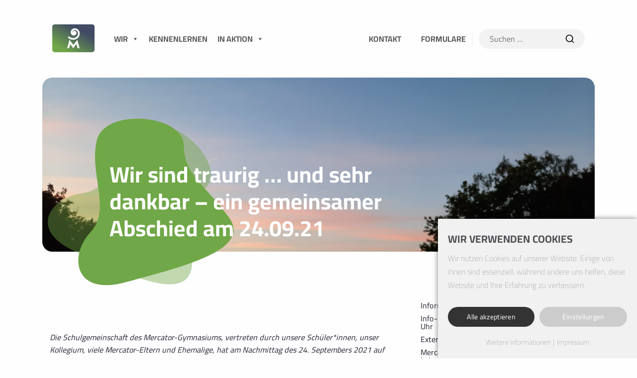

--- FILE ---
content_type: text/html; charset=UTF-8
request_url: https://mercator-gymnasium.de/wir-trauern-2/
body_size: 18609
content:
<!DOCTYPE html>
<html lang="de">

<head>
    <meta charset="UTF-8" />
    <meta name="viewport" content="width=device-width, initial-scale=1, shrink-to-fit=no">
    <meta name="theme-color" content="#1a1a1a" />
    <title>Wir sind traurig &#8230; und sehr dankbar &#8211; ein gemeinsamer Abschied am 24.09.21 &#8211; Mercator-Gymnasium</title>
<meta name='robots' content='max-image-preview:large' />
<link rel="alternate" type="application/rss+xml" title="Mercator-Gymnasium &raquo; Feed" href="https://mercator-gymnasium.de/feed/" />
<link rel="alternate" type="application/rss+xml" title="Mercator-Gymnasium &raquo; Kommentar-Feed" href="https://mercator-gymnasium.de/comments/feed/" />
<link rel="alternate" type="text/calendar" title="Mercator-Gymnasium &raquo; iCal Feed" href="https://mercator-gymnasium.de/events/?ical=1" />
<link rel="alternate" type="application/rss+xml" title="Mercator-Gymnasium &raquo; Wir sind traurig &#8230; und sehr dankbar &#8211; ein gemeinsamer Abschied am 24.09.21-Kommentar-Feed" href="https://mercator-gymnasium.de/wir-trauern-2/feed/" />
<link rel="alternate" title="oEmbed (JSON)" type="application/json+oembed" href="https://mercator-gymnasium.de/wp-json/oembed/1.0/embed?url=https%3A%2F%2Fmercator-gymnasium.de%2Fwir-trauern-2%2F" />
<link rel="alternate" title="oEmbed (XML)" type="text/xml+oembed" href="https://mercator-gymnasium.de/wp-json/oembed/1.0/embed?url=https%3A%2F%2Fmercator-gymnasium.de%2Fwir-trauern-2%2F&#038;format=xml" />
<style id='wp-img-auto-sizes-contain-inline-css' type='text/css'>
img:is([sizes=auto i],[sizes^="auto," i]){contain-intrinsic-size:3000px 1500px}
/*# sourceURL=wp-img-auto-sizes-contain-inline-css */
</style>
<link rel='stylesheet' id='slick-css' href='https://mercator-gymnasium.de/wp-content/plugins/simtec-afc-modules/assets/slick/slick.css?ver=6.9' type='text/css' media='all' />
<link rel='stylesheet' id='slick-theme-css' href='https://mercator-gymnasium.de/wp-content/plugins/simtec-afc-modules/assets/slick/slick-theme.css?ver=6.9' type='text/css' media='all' />
<link rel='stylesheet' id='categories-images-styles-css' href='https://mercator-gymnasium.de/wp-content/plugins/categories-images/assets/css/zci-styles.css?ver=3.3.1' type='text/css' media='all' />
<link rel='stylesheet' id='contact-form-7-css' href='https://mercator-gymnasium.de/wp-content/plugins/contact-form-7/includes/css/styles.css?ver=6.1.4' type='text/css' media='all' />
<link rel='stylesheet' id='fontawesome-css' href='https://mercator-gymnasium.de/wp-content/plugins/simtec-afc-modules/assets/css/all.css?ver=6.9' type='text/css' media='all' />
<link rel='stylesheet' id='dsgvo-fonts-css' href='https://mercator-gymnasium.de/wp-content/plugins/st_dsgvo_fonts/assets/css/font.css?ver=1.0.0' type='text/css' media='all' />
<link rel='stylesheet' id='megamenu-css' href='https://mercator-gymnasium.de/wp-content/uploads/maxmegamenu/style.css?ver=439702' type='text/css' media='all' />
<link rel='stylesheet' id='dashicons-css' href='https://mercator-gymnasium.de/wp-includes/css/dashicons.min.css?ver=6.9' type='text/css' media='all' />
<link rel='stylesheet' id='ssa-upcoming-appointments-card-style-css' href='https://mercator-gymnasium.de/wp-content/plugins/simply-schedule-appointments/assets/css/upcoming-appointments.css?ver=1.6.9.21' type='text/css' media='all' />
<link rel='stylesheet' id='ssa-styles-css' href='https://mercator-gymnasium.de/wp-content/plugins/simply-schedule-appointments/assets/css/ssa-styles.css?ver=1.6.9.21' type='text/css' media='all' />
<link rel='stylesheet' id='bootstrap-css' href='https://mercator-gymnasium.de/wp-content/themes/gymx/css/assets/bootstrap.css?ver=6.9' type='text/css' media='all' />
<link rel='stylesheet' id='tablepress-default-css' href='https://mercator-gymnasium.de/wp-content/tablepress-combined.min.css?ver=97' type='text/css' media='all' />
<link rel='stylesheet' id='jquery-ui-smoothness-css' href='https://mercator-gymnasium.de/wp-content/plugins/contact-form-7/includes/js/jquery-ui/themes/smoothness/jquery-ui.min.css?ver=1.12.1' type='text/css' media='screen' />
<script type="text/javascript" src="https://mercator-gymnasium.de/wp-includes/js/jquery/jquery.min.js?ver=3.7.1" id="jquery-core-js"></script>
<script type="text/javascript" src="https://mercator-gymnasium.de/wp-includes/js/jquery/jquery-migrate.min.js?ver=3.4.1" id="jquery-migrate-js"></script>
<script type="text/javascript" src="https://mercator-gymnasium.de/wp-content/plugins/simtec-afc-modules/js/jquery.geocomplete.js?ver=6.9" id="jquery-geocomplete-js"></script>
<script type="text/javascript" src="https://mercator-gymnasium.de/wp-content/themes/gymx/js/popper.js?ver=6.9" id="popper-js"></script>
<script type="text/javascript" src="https://mercator-gymnasium.de/wp-content/themes/gymx/js/bootstrap.js?ver=6.9" id="bootstrap-js"></script>
<script type="text/javascript" src="https://mercator-gymnasium.de/wp-content/themes/gymx/js/app.js?ver=6.9" id="ebcms-scripts-js"></script>
<link rel="https://api.w.org/" href="https://mercator-gymnasium.de/wp-json/" /><link rel="alternate" title="JSON" type="application/json" href="https://mercator-gymnasium.de/wp-json/wp/v2/posts/15279" /><link rel="EditURI" type="application/rsd+xml" title="RSD" href="https://mercator-gymnasium.de/xmlrpc.php?rsd" />
<meta name="generator" content="WordPress 6.9" />
<link rel="canonical" href="https://mercator-gymnasium.de/wir-trauern-2/" />
<link rel='shortlink' href='https://mercator-gymnasium.de/?p=15279' />
<meta name="tec-api-version" content="v1"><meta name="tec-api-origin" content="https://mercator-gymnasium.de"><link rel="alternate" href="https://mercator-gymnasium.de/wp-json/tribe/events/v1/" /><!-- Analytics by WP Statistics - https://wp-statistics.com -->
<style type="text/css">/** Mega Menu CSS: fs **/</style>
    <link rel="stylesheet" type="text/css" href="https://mercator-gymnasium.de/wp-content/themes/gymx/style.css" />
    <!--Favicons-->
    <link rel="apple-touch-icon" sizes="180x180" href="/apple-touch-icon.png">
    <link rel="icon" type="image/png" sizes="32x32" href="/favicon-32x32.png">
    <link rel="icon" type="image/png" sizes="16x16" href="/favicon-16x16.png">
    <link rel="mask-icon" href="/safari-pinned-tab.svg" color="#5bbad5">
    <meta name="msapplication-TileColor" content="#000000">
    <meta name="theme-color" content="#1a1a1a" />
    
    <link href="https://mercator-gymnasium.de/wp-content/themes/gymx/css/eprivacy/css/eprivacy.css" rel="stylesheet">
    <script src="https://mercator-gymnasium.de/wp-content/themes/gymx/js/eprivacy/js.cookie.min.js"></script>
    <script type="text/javascript" src='https://mercator-gymnasium.de/wp-content/themes/gymx/js/eprivacy/eprivacy.js'></script>
    <!-- AOS Start -->
    <link href="https://mercator-gymnasium.de/wp-content/themes/gymx/assets/css/aos.css" rel="stylesheet">
    <!-- AOS End -->
    <!--eprivacy cookie settings-->
    <script>
        (function() {
            var eP = new ePrivacy();
            eP.init({
                impressLink: "https://mercator-gymnasium.de/impressum/",
                dataPrivacyLink: "https://mercator-gymnasium.de/datenschutz/",
                deactivatedSites: [
                    "https://mercator-gymnasium.de/datenschutz/",
                    "https://mercator-gymnasium.de/impressum/"
                ],
                toggle: true,
                toggleAlign: "left",
                customPadding: "20",
                customPaddingBottom: "20",
                onSubmission: function(allowedLevels) {
                    if (allowedLevels.indexOf("statistiken") != -1) {
                        console.log("statistiken eingefügt");
                    }
                },
                levels: [{
                        name: "essentials",
                        hiddenName: 'essential',
                        always: true,
                        descriptions: "Essenzielle Cookies ermöglichen grundlegende Funktionen und sind für die einwandfreie Funktion der Website erforderlich.",
                        cookieDetail: [{
                            name: "epp-cookie",
                            publisher: "mercator-gymnasium.de",
                            purpose: "Speichert die Angaben die der User in der Cookie-Box angegeben hat.",
                            expire: "1 Jahr",
                        }, ],
                    },
                    {
                        name: "statistiken",
                        hiddenName: 'statistics',
                        always: false,
                        descriptions: "Statistik Cookies erfassen Informationen anonym. Diese Informationen helfen uns zu verstehen, wie unsere Besucher unsere Website nutzen.",
                        cookieDetail: [{
                            name: "_ga,_gat,_gid,_gat_UA",
                            publisher: "Google LLC",
                            purpose: "Cookie von Google für Website-Analysen. Erzeugt statistische Daten darüber, wie der Besucher die Website nutzt.",
                            expire: "2 Years",
                        }, ],
                    },
                ]
            })
        })();
    </script>
    <!--eprivacy cookie settings end-->
</head>

<body class="wp-singular post-template-default single single-post postid-15279 single-format-standard wp-theme-gymx tribe-no-js mega-menu-main-menu metaslider-plugin">
    <!--[if IE 9]>
        <div>Sie verwenden einen nicht aktuellen Browser. Bitte aktualisieren Sie Ihren Browser für die bestmögliche Erfahrung. Ihr GYM X Team</div>
    <![endif]-->
    <!-- Modal für Kontaktaufnahme -->
    <div id="contactModal" class="modal contact-modal" tabindex="-1">
        <div class="modal-dialog modal-dialog-centered">
            <div class="modal-content">
                <button class="contact-modal--close" type="button" class="close" data-dismiss="modal" aria-label="Close">
                    <i aria-hidden="true" class="fas fa-times"></i>
                </button>
                <div class="d-flex flex-column flex-md-row modal-body">
                    <div class="col-12 col-md-5 order-2 order-md-1 d-none d-md-block contact-modal--image">
                        <div class="contact-modal--contact sidemenu-contact">
                            <span class="sidemenu-contact-pill">Kontakt</span>
                            <a href="https://goo.gl/maps/cGTFkwZEvNkRixwg9" target="_blank" class="sidemenu-contact-map">
                                <i class="fas fa-map-marked-alt"></i>
                            </a>
                            <a href="https://goo.gl/maps/cGTFkwZEvNkRixwg9" target="_blank">
                                <div class="sidemenu-contact-row contact-before location-before">
                                    <span>Musfeldstraße 152</span>
                                    <span>Duisburg</span>
                                    <span>47053</span>
                                </div>
                            </a>
                            <a href="mailto:Mercator.Gymnasium@Stadt-Duisburg.de">
                                <div class="sidemenu-contact-row contact-before email-before">
                                    <span>Mercator.Gymnasium@Stadt-Duisburg.de</span>
                                </div>
                            </a>
                            <a href="tel:(0203) 283 7960">
                                <div class="sidemenu-contact-row contact-before tel-before">
                                    <span>(0203) 283 7960</span>
                                </div>
                            </a>
                        </div>
                         <img src="https://mercator-gymnasium.de/wp-content/uploads/2019/01/Mercator-GY-Schulgebäude.jpg">                     </div>
                    <div class="col-12 col-md-7 order-1 order-md-2 pr-0 contact-modal--content">
                        <div class="contact-modal-content--wrapper">
                            <p class="wpcf7-contact-form-not-found"><strong>Fehler:</strong> Kontaktformular wurde nicht gefunden.</p>                        </div>
                    </div>
                </div>
            </div>
        </div>
    </div>

    <div class="sidemenu-container js-open-sidebar">

            <div id="mega-menu-wrap-main-menu" class="mega-menu-wrap"><div class="mega-menu-toggle"><div class="mega-toggle-blocks-left"></div><div class="mega-toggle-blocks-center"></div><div class="mega-toggle-blocks-right"><div class='mega-toggle-block mega-menu-toggle-animated-block mega-toggle-block-0' id='mega-toggle-block-0'><button aria-label="Toggle Menu" class="mega-toggle-animated mega-toggle-animated-slider" type="button" aria-expanded="false">
                  <span class="mega-toggle-animated-box">
                    <span class="mega-toggle-animated-inner"></span>
                  </span>
                </button></div></div></div><ul id="mega-menu-main-menu" class="mega-menu max-mega-menu mega-menu-horizontal mega-no-js" data-event="hover_intent" data-effect="fade_up" data-effect-speed="200" data-effect-mobile="disabled" data-effect-speed-mobile="0" data-mobile-force-width="false" data-second-click="go" data-document-click="collapse" data-vertical-behaviour="standard" data-breakpoint="0" data-unbind="true" data-mobile-state="collapse_all" data-mobile-direction="vertical" data-hover-intent-timeout="300" data-hover-intent-interval="100"><li class="mega-menu-item mega-menu-item-type-custom mega-menu-item-object-custom mega-menu-item-has-children mega-menu-megamenu mega-menu-grid mega-align-bottom-left mega-menu-grid mega-menu-item-3741" id="mega-menu-item-3741"><a class="mega-menu-link" href="#" aria-expanded="false" tabindex="0">WIR<span class="mega-indicator" aria-hidden="true"></span></a>
<ul class="mega-sub-menu" role='presentation'>
<li class="mega-menu-row" id="mega-menu-3741-0">
	<ul class="mega-sub-menu" style='--columns:12' role='presentation'>
<li class="mega-menu-column mega-menu-columns-4-of-12" style="--columns:12; --span:4" id="mega-menu-3741-0-0">
		<ul class="mega-sub-menu">
<li class="mega-menu-item mega-menu-item-type-post_type mega-menu-item-object-post mega-menu-item-5097" id="mega-menu-item-5097"><a class="mega-menu-link" href="https://mercator-gymnasium.de/schulleitung/">Schulleitung</a></li><li class="mega-menu-item mega-menu-item-type-post_type mega-menu-item-object-post mega-menu-item-3950" id="mega-menu-item-3950"><a class="mega-menu-link" href="https://mercator-gymnasium.de/schulbuero/">Schulbüro</a></li><li class="mega-menu-item mega-menu-item-type-post_type mega-menu-item-object-page mega-menu-item-12412" id="mega-menu-item-12412"><a class="mega-menu-link" href="https://mercator-gymnasium.de/schulgebaeude/">Schulgebäude</a></li><li class="mega-menu-item mega-menu-item-type-post_type mega-menu-item-object-post mega-menu-item-9007" id="mega-menu-item-9007"><a class="mega-menu-link" href="https://mercator-gymnasium.de/infektionsschutz/">Infektionsschutz</a></li><li class="mega-menu-item mega-menu-item-type-custom mega-menu-item-object-custom mega-menu-item-has-children mega-menu-item-5598" id="mega-menu-item-5598"><a class="mega-menu-link" href="#">Kollegium<span class="mega-indicator" aria-hidden="true"></span></a>
			<ul class="mega-sub-menu">
<li class="mega-menu-item mega-menu-item-type-post_type mega-menu-item-object-post mega-menu-item-3938" id="mega-menu-item-3938"><a class="mega-menu-link" href="https://mercator-gymnasium.de/lehrerkollegium-aktuell/">Sprechzeiten</a></li><li class="mega-menu-item mega-menu-item-type-post_type mega-menu-item-object-page mega-menu-item-12704" id="mega-menu-item-12704"><a class="mega-menu-link" href="https://mercator-gymnasium.de/referendariat/">Referendariat</a></li>			</ul>
</li>		</ul>
</li><li class="mega-menu-column mega-menu-columns-4-of-12" style="--columns:12; --span:4" id="mega-menu-3741-0-1">
		<ul class="mega-sub-menu">
<li class="mega-menu-item mega-menu-item-type-post_type mega-menu-item-object-post mega-menu-item-3746" id="mega-menu-item-3746"><a class="mega-menu-link" href="https://mercator-gymnasium.de/mensa/">Mensa</a></li><li class="mega-menu-item mega-menu-item-type-taxonomy mega-menu-item-object-category mega-menu-item-has-children mega-menu-item-10793" id="mega-menu-item-10793"><a class="mega-menu-link" href="https://mercator-gymnasium.de/kategorie/auszeichnungen/">Auszeichnungen<span class="mega-indicator" aria-hidden="true"></span></a>
			<ul class="mega-sub-menu">
<li class="mega-menu-item mega-menu-item-type-taxonomy mega-menu-item-object-category mega-menu-item-10809" id="mega-menu-item-10809"><a class="mega-menu-link" href="https://mercator-gymnasium.de/kategorie/talentschule/">Talentschule</a></li><li class="mega-menu-item mega-menu-item-type-taxonomy mega-menu-item-object-category mega-menu-item-10811" id="mega-menu-item-10811"><a class="mega-menu-link" href="https://mercator-gymnasium.de/kategorie/sor/">Schule ohne Rassismus - Schule mit Courage</a></li><li class="mega-menu-item mega-menu-item-type-taxonomy mega-menu-item-object-category mega-menu-item-10810" id="mega-menu-item-10810"><a class="mega-menu-link" href="https://mercator-gymnasium.de/kategorie/talentscouting/">Talentscouting</a></li>			</ul>
</li><li class="mega-menu-item mega-menu-item-type-post_type mega-menu-item-object-post mega-menu-item-4140" id="mega-menu-item-4140"><a class="mega-menu-link" href="https://mercator-gymnasium.de/mittagsbetreuung/">Mittagsbetreuung</a></li><li class="mega-menu-item mega-menu-item-type-post_type mega-menu-item-object-post mega-menu-item-3755" id="mega-menu-item-3755"><a class="mega-menu-link" href="https://mercator-gymnasium.de/gerhard-mercator/">Gerhard Mercator</a></li>		</ul>
</li><li class="mega-menu-column mega-menu-columns-4-of-12" style="--columns:12; --span:4" id="mega-menu-3741-0-2">
		<ul class="mega-sub-menu">
<li class="mega-menu-item mega-menu-item-type-post_type mega-menu-item-object-post mega-menu-item-3757" id="mega-menu-item-3757"><a class="mega-menu-link" href="https://mercator-gymnasium.de/schulprofil/">Schulprofil</a></li><li class="mega-menu-item mega-menu-item-type-post_type mega-menu-item-object-post mega-menu-item-4069" id="mega-menu-item-4069"><a class="mega-menu-link" href="https://mercator-gymnasium.de/foerderverein/">Förderverein</a></li><li class="mega-menu-item mega-menu-item-type-custom mega-menu-item-object-custom mega-menu-item-has-children mega-menu-item-5863" id="mega-menu-item-5863"><a class="mega-menu-link" href="#">Pädagogische Konzepte<span class="mega-indicator" aria-hidden="true"></span></a>
			<ul class="mega-sub-menu">
<li class="mega-menu-item mega-menu-item-type-post_type mega-menu-item-object-post mega-menu-item-8105" id="mega-menu-item-8105"><a class="mega-menu-link" href="https://mercator-gymnasium.de/konzept-zur-individuellen-foerderung/">Konzept zur individuellen Förderung</a></li><li class="mega-menu-item mega-menu-item-type-post_type mega-menu-item-object-post mega-menu-item-8106" id="mega-menu-item-8106"><a class="mega-menu-link" href="https://mercator-gymnasium.de/medienkonzept/">Medienkonzept</a></li><li class="mega-menu-item mega-menu-item-type-post_type mega-menu-item-object-post mega-menu-item-5957" id="mega-menu-item-5957"><a class="mega-menu-link" href="https://mercator-gymnasium.de/soziales-lernen/">Soziales Lernen</a></li><li class="mega-menu-item mega-menu-item-type-post_type mega-menu-item-object-page mega-menu-item-17485" id="mega-menu-item-17485"><a class="mega-menu-link" href="https://mercator-gymnasium.de/verhaltensstandards-am-mercator-gymnasium_-unterricht/">Verhaltensstandards</a></li>			</ul>
</li>		</ul>
</li>	</ul>
</li><li class="mega-menu-row" id="mega-menu-3741-999">
	<ul class="mega-sub-menu" style='--columns:12' role='presentation'>
<li class="mega-menu-column mega-menu-columns-3-of-12" style="--columns:12; --span:3" id="mega-menu-3741-999-0">
		<ul class="mega-sub-menu">
<li class="mega-menu-item mega-menu-item-type-post_type mega-menu-item-object-page mega-menu-item-has-children mega-menu-item-17091" id="mega-menu-item-17091"><a class="mega-menu-link" href="https://mercator-gymnasium.de/mitbestimmung/">Mitbestimmung<span class="mega-indicator" aria-hidden="true"></span></a>
			<ul class="mega-sub-menu">
<li class="mega-menu-item mega-menu-item-type-post_type mega-menu-item-object-page mega-menu-item-17092" id="mega-menu-item-17092"><a class="mega-menu-link" href="https://mercator-gymnasium.de/schulpflegschaft/">Schulpflegschaft</a></li>			</ul>
</li><li class="mega-menu-item mega-menu-item-type-post_type mega-menu-item-object-post mega-menu-item-3960" id="mega-menu-item-3960"><a class="mega-menu-link" href="https://mercator-gymnasium.de/beratung-2/">Schulsozialarbeit</a></li>		</ul>
</li>	</ul>
</li></ul>
</li><li class="mega-menu-item mega-menu-item-type-post_type mega-menu-item-object-page mega-align-bottom-left mega-menu-flyout mega-menu-item-18020" id="mega-menu-item-18020"><a class="mega-menu-link" href="https://mercator-gymnasium.de/kennenlernen/" tabindex="0">KENNENLERNEN</a></li><li class="mega-menu-item mega-menu-item-type-custom mega-menu-item-object-custom mega-menu-item-has-children mega-menu-megamenu mega-menu-grid mega-align-bottom-left mega-menu-grid mega-menu-item-3742" id="mega-menu-item-3742"><a class="mega-menu-link" href="#" aria-expanded="false" tabindex="0">IN AKTION<span class="mega-indicator" aria-hidden="true"></span></a>
<ul class="mega-sub-menu" role='presentation'>
<li class="mega-menu-row" id="mega-menu-3742-0">
	<ul class="mega-sub-menu" style='--columns:12' role='presentation'>
<li class="mega-menu-column mega-menu-columns-4-of-12" style="--columns:12; --span:4" id="mega-menu-3742-0-0">
		<ul class="mega-sub-menu">
<li class="mega-menu-item mega-menu-item-type-taxonomy mega-menu-item-object-category mega-current-post-ancestor mega-current-menu-parent mega-current-post-parent mega-has-description mega-menu-item-4019" id="mega-menu-item-4019"><a class="mega-menu-link" href="https://mercator-gymnasium.de/kategorie/neuigkeiten/"><span class="mega-description-group"><span class="mega-menu-title">Neuigkeiten</span><span class="mega-menu-description">aktuelle Informationen aus dem Schulleben des Mercator-Gymnasiums</span></span></a></li><li class="mega-menu-item mega-menu-item-type-custom mega-menu-item-object-custom mega-menu-item-has-children mega-menu-item-5093" id="mega-menu-item-5093"><a class="mega-menu-link" href="#">Arbeitsgemeinschaften<span class="mega-indicator" aria-hidden="true"></span></a>
			<ul class="mega-sub-menu">
<li class="mega-menu-item mega-menu-item-type-post_type mega-menu-item-object-post mega-menu-item-7955" id="mega-menu-item-7955"><a class="mega-menu-link" href="https://mercator-gymnasium.de/tolle-teamleistung-bei-drachenbootregatta/">Drachenboot-AG</a></li><li class="mega-menu-item mega-menu-item-type-post_type mega-menu-item-object-post mega-menu-item-5181" id="mega-menu-item-5181"><a class="mega-menu-link" href="https://mercator-gymnasium.de/gitarre/">Gitarren-AG</a></li><li class="mega-menu-item mega-menu-item-type-post_type mega-menu-item-object-post mega-menu-item-5094" id="mega-menu-item-5094"><a class="mega-menu-link" href="https://mercator-gymnasium.de/bienen-ag/">Imkerei-AG</a></li><li class="mega-menu-item mega-menu-item-type-post_type mega-menu-item-object-post mega-menu-item-8493" id="mega-menu-item-8493"><a class="mega-menu-link" href="https://mercator-gymnasium.de/schreibwerkstatt/">Schreibwerkstatt</a></li><li class="mega-menu-item mega-menu-item-type-post_type mega-menu-item-object-post mega-menu-item-5182" id="mega-menu-item-5182"><a class="mega-menu-link" href="https://mercator-gymnasium.de/sanitaeter/">Schulsanitäter-AG</a></li><li class="mega-menu-item mega-menu-item-type-post_type mega-menu-item-object-post mega-menu-item-5095" id="mega-menu-item-5095"><a class="mega-menu-link" href="https://mercator-gymnasium.de/5044-2/">Schülerzeitungs-AG</a></li><li class="mega-menu-item mega-menu-item-type-post_type mega-menu-item-object-post mega-menu-item-8117" id="mega-menu-item-8117"><a class="mega-menu-link" href="https://mercator-gymnasium.de/sporthelfer-ag/">Sporthelfer-AG</a></li><li class="mega-menu-item mega-menu-item-type-post_type mega-menu-item-object-post mega-menu-item-8559" id="mega-menu-item-8559"><a class="mega-menu-link" href="https://mercator-gymnasium.de/theater-ag/">Theater-AG</a></li><li class="mega-menu-item mega-menu-item-type-post_type mega-menu-item-object-post mega-menu-item-5861" id="mega-menu-item-5861"><a class="mega-menu-link" href="https://mercator-gymnasium.de/tischtennis-ag/">Tischtennis-AG</a></li><li class="mega-menu-item mega-menu-item-type-post_type mega-menu-item-object-page mega-menu-item-16542" id="mega-menu-item-16542"><a class="mega-menu-link" href="https://mercator-gymnasium.de/garten-ag/">Garten-AG</a></li>			</ul>
</li>		</ul>
</li><li class="mega-menu-column mega-menu-columns-4-of-12" style="--columns:12; --span:4" id="mega-menu-3742-0-1">
		<ul class="mega-sub-menu">
<li class="mega-menu-item mega-menu-item-type-custom mega-menu-item-object-custom mega-menu-item-has-children mega-menu-item-11927" id="mega-menu-item-11927"><a class="mega-menu-link" href="https://mercator-gymnasium.de/kategorie/unterrichtundco/projekteaktionen/">Projekte<span class="mega-indicator" aria-hidden="true"></span></a>
			<ul class="mega-sub-menu">
<li class="mega-menu-item mega-menu-item-type-post_type mega-menu-item-object-page mega-menu-item-19829" id="mega-menu-item-19829"><a class="mega-menu-link" href="https://mercator-gymnasium.de/projekt-foerderunterricht/">Projekt Lernbegleitung &#038; Förderung</a></li>			</ul>
</li><li class="mega-menu-item mega-menu-item-type-post_type mega-menu-item-object-post mega-menu-item-has-children mega-menu-item-5541" id="mega-menu-item-5541"><a class="mega-menu-link" href="https://mercator-gymnasium.de/erprobungsstufe-2/">Erprobungsstufe<span class="mega-indicator" aria-hidden="true"></span></a>
			<ul class="mega-sub-menu">
<li class="mega-menu-item mega-menu-item-type-post_type mega-menu-item-object-page mega-menu-item-has-children mega-menu-item-16239" id="mega-menu-item-16239"><a class="mega-menu-link" href="https://mercator-gymnasium.de/profilkurse/" aria-expanded="false">Profilkurse<span class="mega-indicator" aria-hidden="true"></span></a>
				<ul class="mega-sub-menu">
<li class="mega-menu-item mega-menu-item-type-post_type mega-menu-item-object-page mega-menu-item-16240" id="mega-menu-item-16240"><a class="mega-menu-link" href="https://mercator-gymnasium.de/forscherprofil/">Forscherprofil</a></li><li class="mega-menu-item mega-menu-item-type-post_type mega-menu-item-object-page mega-menu-item-16241" id="mega-menu-item-16241"><a class="mega-menu-link" href="https://mercator-gymnasium.de/kreativprofil/">Kreativprofil</a></li><li class="mega-menu-item mega-menu-item-type-post_type mega-menu-item-object-page mega-menu-item-16242" id="mega-menu-item-16242"><a class="mega-menu-link" href="https://mercator-gymnasium.de/sportprofil/">Sportprofil</a></li><li class="mega-menu-item mega-menu-item-type-post_type mega-menu-item-object-page mega-menu-item-17568" id="mega-menu-item-17568"><a class="mega-menu-link" href="https://mercator-gymnasium.de/musikprofil/">Musikprofil</a></li>				</ul>
</li><li class="mega-menu-item mega-menu-item-type-post_type mega-menu-item-object-page mega-menu-item-11807" id="mega-menu-item-11807"><a class="mega-menu-link" href="https://mercator-gymnasium.de/wahlpflichtbereich-i-wahl-der-zweiten-fremdsprache-franzoesisch-latein/">Wahlpflichtbereich I: Wahl der zweiten Fremdsprache Französisch/Latein</a></li>			</ul>
</li><li class="mega-menu-item mega-menu-item-type-custom mega-menu-item-object-custom mega-menu-item-has-children mega-menu-item-3764" id="mega-menu-item-3764"><a class="mega-menu-link" href="#">Förderung<span class="mega-indicator" aria-hidden="true"></span></a>
			<ul class="mega-sub-menu">
<li class="mega-menu-item mega-menu-item-type-post_type mega-menu-item-object-post mega-menu-item-3765" id="mega-menu-item-3765"><a class="mega-menu-link" href="https://mercator-gymnasium.de/daz/">DaZ- Förderprogramm Deutsch als Zweitsprache</a></li><li class="mega-menu-item mega-menu-item-type-post_type mega-menu-item-object-post mega-menu-item-3766" id="mega-menu-item-3766"><a class="mega-menu-link" href="https://mercator-gymnasium.de/berufsorientierung/">Berufsorientierung</a></li>			</ul>
</li><li class="mega-menu-item mega-menu-item-type-post_type mega-menu-item-object-post mega-menu-item-3898" id="mega-menu-item-3898"><a class="mega-menu-link" href="https://mercator-gymnasium.de/fahrtenkonzept-2/">Klassen- und Kursfahrten</a></li>		</ul>
</li><li class="mega-menu-column mega-menu-columns-4-of-12" style="--columns:12; --span:4" id="mega-menu-3742-0-2">
		<ul class="mega-sub-menu">
<li class="mega-menu-item mega-menu-item-type-post_type mega-menu-item-object-post mega-menu-item-has-children mega-menu-item-5514" id="mega-menu-item-5514"><a class="mega-menu-link" href="https://mercator-gymnasium.de/oberstufe-2/">Oberstufe<span class="mega-indicator" aria-hidden="true"></span></a>
			<ul class="mega-sub-menu">
<li class="mega-menu-item mega-menu-item-type-post_type mega-menu-item-object-post mega-menu-item-6824" id="mega-menu-item-6824"><a class="mega-menu-link" href="https://mercator-gymnasium.de/oberstufenwahlen-mit-lupo/">Oberstufenwahlen mit LuPO</a></li>			</ul>
</li><li class="mega-menu-item mega-menu-item-type-post_type mega-menu-item-object-post mega-menu-item-has-children mega-menu-item-5175" id="mega-menu-item-5175"><a class="mega-menu-link" href="https://mercator-gymnasium.de/mittelstufe/">Mittelstufe<span class="mega-indicator" aria-hidden="true"></span></a>
			<ul class="mega-sub-menu">
<li class="mega-menu-item mega-menu-item-type-post_type mega-menu-item-object-post mega-menu-item-3957" id="mega-menu-item-3957"><a class="mega-menu-link" href="https://mercator-gymnasium.de/wahlen-zum-wahlpflichtbereich-ii-stufe-8-9/">Wahlen zum Wahlpflichtbereich II – Stufe 8/9</a></li>			</ul>
</li><li class="mega-menu-item mega-menu-item-type-custom mega-menu-item-object-custom mega-menu-item-13320" id="mega-menu-item-13320"><a class="mega-menu-link" href="https://mercator-gymnasium.de/kategorie/presse/">Presse</a></li>		</ul>
</li>	</ul>
</li><li class="mega-menu-row" id="mega-menu-3742-1">
	<ul class="mega-sub-menu" style='--columns:12' role='presentation'>
<li class="mega-menu-column mega-menu-columns-3-of-12" style="--columns:12; --span:3" id="mega-menu-3742-1-0"></li>	</ul>
</li><li class="mega-menu-row" id="mega-menu-3742-999">
	<ul class="mega-sub-menu" style='--columns:12' role='presentation'>
<li class="mega-menu-column mega-menu-columns-3-of-12" style="--columns:12; --span:3" id="mega-menu-3742-999-0">
		<ul class="mega-sub-menu">
<li class="mega-menu-item mega-menu-item-type-post_type mega-menu-item-object-page mega-menu-item-14707" id="mega-menu-item-14707"><a class="mega-menu-link" href="https://mercator-gymnasium.de/120-jahre-mercator-gymnasium/">120 Jahre Mercator-Gymnasium</a></li>		</ul>
</li>	</ul>
</li></ul>
</li><li class="mega-menu-contact-btn mega-menu-item mega-menu-item-type-custom mega-menu-item-object-custom mega-align-bottom-left mega-menu-flyout mega-menu-item-11991 menu-contact-btn" id="mega-menu-item-11991"><a class="mega-menu-link" tabindex="0">KONTAKT</a></li><li class="mega-menu-item mega-menu-item-type-custom mega-menu-item-object-custom mega-align-bottom-left mega-menu-flyout mega-menu-item-3744" id="mega-menu-item-3744"><a target="_blank" class="mega-menu-link" href="https://mercator-gymnasium.de/?page_id=19778&#038;preview=true" tabindex="0">FORMULARE</a></li></ul></div>
            <div class="menu-sidemenu-container"><ul id="menu-sidemenu" class=""><li id="menu-item-11931" class="menu-item menu-item-type-custom menu-item-object-custom menu-item-11931 nav-item"><a href="https://mercator-gymnasium.de/kategorie/neuigkeiten/" class="nav-link">Neuigkeiten</a></li>
<li id="menu-item-11929" class="menu-item menu-item-type-custom menu-item-object-custom menu-item-11929 nav-item"><a href="https://mercator-gymnasium.de/schulbuero/" class="nav-link">Schulbüro</a></li>
<li id="menu-item-11930" class="menu-item menu-item-type-custom menu-item-object-custom menu-item-11930 nav-item"><a href="https://mercator-gymnasium.de/kategorie/corona/" class="nav-link">Corona</a></li>
</ul></div>

            <div class="sidemenu-wrapper-contact">
                <div class="sidemenu-search">
                    
<div class="searchbar light">
    <div class="search__content"><form role="search" method="get" class="search-form" action="https://mercator-gymnasium.de/">
    <label>
        <span class="screen-reader-text">Suche nach:</span>
        <input type="search" class="search-field"
            placeholder="Suchen …"
            value="" name="s"
            title="Suche nach:" />
    </label>
    <input type="submit" class="search-submit"
        value="Suchen" />
</form></div></div>                </div>
                <div class="sidemenu-contact">
                    <span class="sidemenu-contact-pill">Kontakt</span>
                    <a href="https://goo.gl/maps/cGTFkwZEvNkRixwg9" target="_blank" class="sidemenu-contact-map">
                        <i class="fas fa-map-marked-alt"></i>
                    </a>
                    <a href="https://goo.gl/maps/cGTFkwZEvNkRixwg9" target="_blank">
                        <div class="sidemenu-contact-row contact-before location-before">
                            <span>Musfeldstraße 152</span>
                            <span>Duisburg</span>
                            <span>47053</span>
                        </div>
                    </a>
                    <a href="mailto:Mercator.Gymnasium@Stadt-Duisburg.de">
                        <div class="sidemenu-contact-row contact-before email-before">
                            <span>Mercator.Gymnasium@Stadt-Duisburg.de</span>
                        </div>
                    </a>
                    <a href="tel:(0203) 283 7960">
                        <div class="sidemenu-contact-row contact-before tel-before">
                            <span>(0203) 283 7960</span>
                        </div>
                    </a>
                </div>
            </div>

    </div>

    <div id="wrapper" class="hfeed">
        <div class="container menu-header js-stick-header ">
            <header id="header" role="banner" class="">
                <div class="menu-logo-container">
                    <a class="menu-logo" href="/">
                        <img src="https://mercator-gymnasium.de/wp-content/themes/gymx/images/logo.png" />
                    </a>
                </div>

                <nav id="main-menu" class="navbar navbar-expand-lg navbar-light justify-content-lg-end">
                    <div id="mega-menu-wrap-main-menu" class="mega-menu-wrap"><div class="mega-menu-toggle"><div class="mega-toggle-blocks-left"></div><div class="mega-toggle-blocks-center"></div><div class="mega-toggle-blocks-right"><div class='mega-toggle-block mega-menu-toggle-animated-block mega-toggle-block-0' id='mega-toggle-block-0'><button aria-label="Toggle Menu" class="mega-toggle-animated mega-toggle-animated-slider" type="button" aria-expanded="false">
                  <span class="mega-toggle-animated-box">
                    <span class="mega-toggle-animated-inner"></span>
                  </span>
                </button></div></div></div><ul id="mega-menu-main-menu" class="mega-menu max-mega-menu mega-menu-horizontal mega-no-js" data-event="hover_intent" data-effect="fade_up" data-effect-speed="200" data-effect-mobile="disabled" data-effect-speed-mobile="0" data-mobile-force-width="false" data-second-click="go" data-document-click="collapse" data-vertical-behaviour="standard" data-breakpoint="0" data-unbind="true" data-mobile-state="collapse_all" data-mobile-direction="vertical" data-hover-intent-timeout="300" data-hover-intent-interval="100"><li class="mega-menu-item mega-menu-item-type-custom mega-menu-item-object-custom mega-menu-item-has-children mega-menu-megamenu mega-menu-grid mega-align-bottom-left mega-menu-grid mega-menu-item-3741" id="mega-menu-item-3741"><a class="mega-menu-link" href="#" aria-expanded="false" tabindex="0">WIR<span class="mega-indicator" aria-hidden="true"></span></a>
<ul class="mega-sub-menu" role='presentation'>
<li class="mega-menu-row" id="mega-menu-3741-0">
	<ul class="mega-sub-menu" style='--columns:12' role='presentation'>
<li class="mega-menu-column mega-menu-columns-4-of-12" style="--columns:12; --span:4" id="mega-menu-3741-0-0">
		<ul class="mega-sub-menu">
<li class="mega-menu-item mega-menu-item-type-post_type mega-menu-item-object-post mega-menu-item-5097" id="mega-menu-item-5097"><a class="mega-menu-link" href="https://mercator-gymnasium.de/schulleitung/">Schulleitung</a></li><li class="mega-menu-item mega-menu-item-type-post_type mega-menu-item-object-post mega-menu-item-3950" id="mega-menu-item-3950"><a class="mega-menu-link" href="https://mercator-gymnasium.de/schulbuero/">Schulbüro</a></li><li class="mega-menu-item mega-menu-item-type-post_type mega-menu-item-object-page mega-menu-item-12412" id="mega-menu-item-12412"><a class="mega-menu-link" href="https://mercator-gymnasium.de/schulgebaeude/">Schulgebäude</a></li><li class="mega-menu-item mega-menu-item-type-post_type mega-menu-item-object-post mega-menu-item-9007" id="mega-menu-item-9007"><a class="mega-menu-link" href="https://mercator-gymnasium.de/infektionsschutz/">Infektionsschutz</a></li><li class="mega-menu-item mega-menu-item-type-custom mega-menu-item-object-custom mega-menu-item-has-children mega-menu-item-5598" id="mega-menu-item-5598"><a class="mega-menu-link" href="#">Kollegium<span class="mega-indicator" aria-hidden="true"></span></a>
			<ul class="mega-sub-menu">
<li class="mega-menu-item mega-menu-item-type-post_type mega-menu-item-object-post mega-menu-item-3938" id="mega-menu-item-3938"><a class="mega-menu-link" href="https://mercator-gymnasium.de/lehrerkollegium-aktuell/">Sprechzeiten</a></li><li class="mega-menu-item mega-menu-item-type-post_type mega-menu-item-object-page mega-menu-item-12704" id="mega-menu-item-12704"><a class="mega-menu-link" href="https://mercator-gymnasium.de/referendariat/">Referendariat</a></li>			</ul>
</li>		</ul>
</li><li class="mega-menu-column mega-menu-columns-4-of-12" style="--columns:12; --span:4" id="mega-menu-3741-0-1">
		<ul class="mega-sub-menu">
<li class="mega-menu-item mega-menu-item-type-post_type mega-menu-item-object-post mega-menu-item-3746" id="mega-menu-item-3746"><a class="mega-menu-link" href="https://mercator-gymnasium.de/mensa/">Mensa</a></li><li class="mega-menu-item mega-menu-item-type-taxonomy mega-menu-item-object-category mega-menu-item-has-children mega-menu-item-10793" id="mega-menu-item-10793"><a class="mega-menu-link" href="https://mercator-gymnasium.de/kategorie/auszeichnungen/">Auszeichnungen<span class="mega-indicator" aria-hidden="true"></span></a>
			<ul class="mega-sub-menu">
<li class="mega-menu-item mega-menu-item-type-taxonomy mega-menu-item-object-category mega-menu-item-10809" id="mega-menu-item-10809"><a class="mega-menu-link" href="https://mercator-gymnasium.de/kategorie/talentschule/">Talentschule</a></li><li class="mega-menu-item mega-menu-item-type-taxonomy mega-menu-item-object-category mega-menu-item-10811" id="mega-menu-item-10811"><a class="mega-menu-link" href="https://mercator-gymnasium.de/kategorie/sor/">Schule ohne Rassismus - Schule mit Courage</a></li><li class="mega-menu-item mega-menu-item-type-taxonomy mega-menu-item-object-category mega-menu-item-10810" id="mega-menu-item-10810"><a class="mega-menu-link" href="https://mercator-gymnasium.de/kategorie/talentscouting/">Talentscouting</a></li>			</ul>
</li><li class="mega-menu-item mega-menu-item-type-post_type mega-menu-item-object-post mega-menu-item-4140" id="mega-menu-item-4140"><a class="mega-menu-link" href="https://mercator-gymnasium.de/mittagsbetreuung/">Mittagsbetreuung</a></li><li class="mega-menu-item mega-menu-item-type-post_type mega-menu-item-object-post mega-menu-item-3755" id="mega-menu-item-3755"><a class="mega-menu-link" href="https://mercator-gymnasium.de/gerhard-mercator/">Gerhard Mercator</a></li>		</ul>
</li><li class="mega-menu-column mega-menu-columns-4-of-12" style="--columns:12; --span:4" id="mega-menu-3741-0-2">
		<ul class="mega-sub-menu">
<li class="mega-menu-item mega-menu-item-type-post_type mega-menu-item-object-post mega-menu-item-3757" id="mega-menu-item-3757"><a class="mega-menu-link" href="https://mercator-gymnasium.de/schulprofil/">Schulprofil</a></li><li class="mega-menu-item mega-menu-item-type-post_type mega-menu-item-object-post mega-menu-item-4069" id="mega-menu-item-4069"><a class="mega-menu-link" href="https://mercator-gymnasium.de/foerderverein/">Förderverein</a></li><li class="mega-menu-item mega-menu-item-type-custom mega-menu-item-object-custom mega-menu-item-has-children mega-menu-item-5863" id="mega-menu-item-5863"><a class="mega-menu-link" href="#">Pädagogische Konzepte<span class="mega-indicator" aria-hidden="true"></span></a>
			<ul class="mega-sub-menu">
<li class="mega-menu-item mega-menu-item-type-post_type mega-menu-item-object-post mega-menu-item-8105" id="mega-menu-item-8105"><a class="mega-menu-link" href="https://mercator-gymnasium.de/konzept-zur-individuellen-foerderung/">Konzept zur individuellen Förderung</a></li><li class="mega-menu-item mega-menu-item-type-post_type mega-menu-item-object-post mega-menu-item-8106" id="mega-menu-item-8106"><a class="mega-menu-link" href="https://mercator-gymnasium.de/medienkonzept/">Medienkonzept</a></li><li class="mega-menu-item mega-menu-item-type-post_type mega-menu-item-object-post mega-menu-item-5957" id="mega-menu-item-5957"><a class="mega-menu-link" href="https://mercator-gymnasium.de/soziales-lernen/">Soziales Lernen</a></li><li class="mega-menu-item mega-menu-item-type-post_type mega-menu-item-object-page mega-menu-item-17485" id="mega-menu-item-17485"><a class="mega-menu-link" href="https://mercator-gymnasium.de/verhaltensstandards-am-mercator-gymnasium_-unterricht/">Verhaltensstandards</a></li>			</ul>
</li>		</ul>
</li>	</ul>
</li><li class="mega-menu-row" id="mega-menu-3741-999">
	<ul class="mega-sub-menu" style='--columns:12' role='presentation'>
<li class="mega-menu-column mega-menu-columns-3-of-12" style="--columns:12; --span:3" id="mega-menu-3741-999-0">
		<ul class="mega-sub-menu">
<li class="mega-menu-item mega-menu-item-type-post_type mega-menu-item-object-page mega-menu-item-has-children mega-menu-item-17091" id="mega-menu-item-17091"><a class="mega-menu-link" href="https://mercator-gymnasium.de/mitbestimmung/">Mitbestimmung<span class="mega-indicator" aria-hidden="true"></span></a>
			<ul class="mega-sub-menu">
<li class="mega-menu-item mega-menu-item-type-post_type mega-menu-item-object-page mega-menu-item-17092" id="mega-menu-item-17092"><a class="mega-menu-link" href="https://mercator-gymnasium.de/schulpflegschaft/">Schulpflegschaft</a></li>			</ul>
</li><li class="mega-menu-item mega-menu-item-type-post_type mega-menu-item-object-post mega-menu-item-3960" id="mega-menu-item-3960"><a class="mega-menu-link" href="https://mercator-gymnasium.de/beratung-2/">Schulsozialarbeit</a></li>		</ul>
</li>	</ul>
</li></ul>
</li><li class="mega-menu-item mega-menu-item-type-post_type mega-menu-item-object-page mega-align-bottom-left mega-menu-flyout mega-menu-item-18020" id="mega-menu-item-18020"><a class="mega-menu-link" href="https://mercator-gymnasium.de/kennenlernen/" tabindex="0">KENNENLERNEN</a></li><li class="mega-menu-item mega-menu-item-type-custom mega-menu-item-object-custom mega-menu-item-has-children mega-menu-megamenu mega-menu-grid mega-align-bottom-left mega-menu-grid mega-menu-item-3742" id="mega-menu-item-3742"><a class="mega-menu-link" href="#" aria-expanded="false" tabindex="0">IN AKTION<span class="mega-indicator" aria-hidden="true"></span></a>
<ul class="mega-sub-menu" role='presentation'>
<li class="mega-menu-row" id="mega-menu-3742-0">
	<ul class="mega-sub-menu" style='--columns:12' role='presentation'>
<li class="mega-menu-column mega-menu-columns-4-of-12" style="--columns:12; --span:4" id="mega-menu-3742-0-0">
		<ul class="mega-sub-menu">
<li class="mega-menu-item mega-menu-item-type-taxonomy mega-menu-item-object-category mega-current-post-ancestor mega-current-menu-parent mega-current-post-parent mega-has-description mega-menu-item-4019" id="mega-menu-item-4019"><a class="mega-menu-link" href="https://mercator-gymnasium.de/kategorie/neuigkeiten/"><span class="mega-description-group"><span class="mega-menu-title">Neuigkeiten</span><span class="mega-menu-description">aktuelle Informationen aus dem Schulleben des Mercator-Gymnasiums</span></span></a></li><li class="mega-menu-item mega-menu-item-type-custom mega-menu-item-object-custom mega-menu-item-has-children mega-menu-item-5093" id="mega-menu-item-5093"><a class="mega-menu-link" href="#">Arbeitsgemeinschaften<span class="mega-indicator" aria-hidden="true"></span></a>
			<ul class="mega-sub-menu">
<li class="mega-menu-item mega-menu-item-type-post_type mega-menu-item-object-post mega-menu-item-7955" id="mega-menu-item-7955"><a class="mega-menu-link" href="https://mercator-gymnasium.de/tolle-teamleistung-bei-drachenbootregatta/">Drachenboot-AG</a></li><li class="mega-menu-item mega-menu-item-type-post_type mega-menu-item-object-post mega-menu-item-5181" id="mega-menu-item-5181"><a class="mega-menu-link" href="https://mercator-gymnasium.de/gitarre/">Gitarren-AG</a></li><li class="mega-menu-item mega-menu-item-type-post_type mega-menu-item-object-post mega-menu-item-5094" id="mega-menu-item-5094"><a class="mega-menu-link" href="https://mercator-gymnasium.de/bienen-ag/">Imkerei-AG</a></li><li class="mega-menu-item mega-menu-item-type-post_type mega-menu-item-object-post mega-menu-item-8493" id="mega-menu-item-8493"><a class="mega-menu-link" href="https://mercator-gymnasium.de/schreibwerkstatt/">Schreibwerkstatt</a></li><li class="mega-menu-item mega-menu-item-type-post_type mega-menu-item-object-post mega-menu-item-5182" id="mega-menu-item-5182"><a class="mega-menu-link" href="https://mercator-gymnasium.de/sanitaeter/">Schulsanitäter-AG</a></li><li class="mega-menu-item mega-menu-item-type-post_type mega-menu-item-object-post mega-menu-item-5095" id="mega-menu-item-5095"><a class="mega-menu-link" href="https://mercator-gymnasium.de/5044-2/">Schülerzeitungs-AG</a></li><li class="mega-menu-item mega-menu-item-type-post_type mega-menu-item-object-post mega-menu-item-8117" id="mega-menu-item-8117"><a class="mega-menu-link" href="https://mercator-gymnasium.de/sporthelfer-ag/">Sporthelfer-AG</a></li><li class="mega-menu-item mega-menu-item-type-post_type mega-menu-item-object-post mega-menu-item-8559" id="mega-menu-item-8559"><a class="mega-menu-link" href="https://mercator-gymnasium.de/theater-ag/">Theater-AG</a></li><li class="mega-menu-item mega-menu-item-type-post_type mega-menu-item-object-post mega-menu-item-5861" id="mega-menu-item-5861"><a class="mega-menu-link" href="https://mercator-gymnasium.de/tischtennis-ag/">Tischtennis-AG</a></li><li class="mega-menu-item mega-menu-item-type-post_type mega-menu-item-object-page mega-menu-item-16542" id="mega-menu-item-16542"><a class="mega-menu-link" href="https://mercator-gymnasium.de/garten-ag/">Garten-AG</a></li>			</ul>
</li>		</ul>
</li><li class="mega-menu-column mega-menu-columns-4-of-12" style="--columns:12; --span:4" id="mega-menu-3742-0-1">
		<ul class="mega-sub-menu">
<li class="mega-menu-item mega-menu-item-type-custom mega-menu-item-object-custom mega-menu-item-has-children mega-menu-item-11927" id="mega-menu-item-11927"><a class="mega-menu-link" href="https://mercator-gymnasium.de/kategorie/unterrichtundco/projekteaktionen/">Projekte<span class="mega-indicator" aria-hidden="true"></span></a>
			<ul class="mega-sub-menu">
<li class="mega-menu-item mega-menu-item-type-post_type mega-menu-item-object-page mega-menu-item-19829" id="mega-menu-item-19829"><a class="mega-menu-link" href="https://mercator-gymnasium.de/projekt-foerderunterricht/">Projekt Lernbegleitung &#038; Förderung</a></li>			</ul>
</li><li class="mega-menu-item mega-menu-item-type-post_type mega-menu-item-object-post mega-menu-item-has-children mega-menu-item-5541" id="mega-menu-item-5541"><a class="mega-menu-link" href="https://mercator-gymnasium.de/erprobungsstufe-2/">Erprobungsstufe<span class="mega-indicator" aria-hidden="true"></span></a>
			<ul class="mega-sub-menu">
<li class="mega-menu-item mega-menu-item-type-post_type mega-menu-item-object-page mega-menu-item-has-children mega-menu-item-16239" id="mega-menu-item-16239"><a class="mega-menu-link" href="https://mercator-gymnasium.de/profilkurse/" aria-expanded="false">Profilkurse<span class="mega-indicator" aria-hidden="true"></span></a>
				<ul class="mega-sub-menu">
<li class="mega-menu-item mega-menu-item-type-post_type mega-menu-item-object-page mega-menu-item-16240" id="mega-menu-item-16240"><a class="mega-menu-link" href="https://mercator-gymnasium.de/forscherprofil/">Forscherprofil</a></li><li class="mega-menu-item mega-menu-item-type-post_type mega-menu-item-object-page mega-menu-item-16241" id="mega-menu-item-16241"><a class="mega-menu-link" href="https://mercator-gymnasium.de/kreativprofil/">Kreativprofil</a></li><li class="mega-menu-item mega-menu-item-type-post_type mega-menu-item-object-page mega-menu-item-16242" id="mega-menu-item-16242"><a class="mega-menu-link" href="https://mercator-gymnasium.de/sportprofil/">Sportprofil</a></li><li class="mega-menu-item mega-menu-item-type-post_type mega-menu-item-object-page mega-menu-item-17568" id="mega-menu-item-17568"><a class="mega-menu-link" href="https://mercator-gymnasium.de/musikprofil/">Musikprofil</a></li>				</ul>
</li><li class="mega-menu-item mega-menu-item-type-post_type mega-menu-item-object-page mega-menu-item-11807" id="mega-menu-item-11807"><a class="mega-menu-link" href="https://mercator-gymnasium.de/wahlpflichtbereich-i-wahl-der-zweiten-fremdsprache-franzoesisch-latein/">Wahlpflichtbereich I: Wahl der zweiten Fremdsprache Französisch/Latein</a></li>			</ul>
</li><li class="mega-menu-item mega-menu-item-type-custom mega-menu-item-object-custom mega-menu-item-has-children mega-menu-item-3764" id="mega-menu-item-3764"><a class="mega-menu-link" href="#">Förderung<span class="mega-indicator" aria-hidden="true"></span></a>
			<ul class="mega-sub-menu">
<li class="mega-menu-item mega-menu-item-type-post_type mega-menu-item-object-post mega-menu-item-3765" id="mega-menu-item-3765"><a class="mega-menu-link" href="https://mercator-gymnasium.de/daz/">DaZ- Förderprogramm Deutsch als Zweitsprache</a></li><li class="mega-menu-item mega-menu-item-type-post_type mega-menu-item-object-post mega-menu-item-3766" id="mega-menu-item-3766"><a class="mega-menu-link" href="https://mercator-gymnasium.de/berufsorientierung/">Berufsorientierung</a></li>			</ul>
</li><li class="mega-menu-item mega-menu-item-type-post_type mega-menu-item-object-post mega-menu-item-3898" id="mega-menu-item-3898"><a class="mega-menu-link" href="https://mercator-gymnasium.de/fahrtenkonzept-2/">Klassen- und Kursfahrten</a></li>		</ul>
</li><li class="mega-menu-column mega-menu-columns-4-of-12" style="--columns:12; --span:4" id="mega-menu-3742-0-2">
		<ul class="mega-sub-menu">
<li class="mega-menu-item mega-menu-item-type-post_type mega-menu-item-object-post mega-menu-item-has-children mega-menu-item-5514" id="mega-menu-item-5514"><a class="mega-menu-link" href="https://mercator-gymnasium.de/oberstufe-2/">Oberstufe<span class="mega-indicator" aria-hidden="true"></span></a>
			<ul class="mega-sub-menu">
<li class="mega-menu-item mega-menu-item-type-post_type mega-menu-item-object-post mega-menu-item-6824" id="mega-menu-item-6824"><a class="mega-menu-link" href="https://mercator-gymnasium.de/oberstufenwahlen-mit-lupo/">Oberstufenwahlen mit LuPO</a></li>			</ul>
</li><li class="mega-menu-item mega-menu-item-type-post_type mega-menu-item-object-post mega-menu-item-has-children mega-menu-item-5175" id="mega-menu-item-5175"><a class="mega-menu-link" href="https://mercator-gymnasium.de/mittelstufe/">Mittelstufe<span class="mega-indicator" aria-hidden="true"></span></a>
			<ul class="mega-sub-menu">
<li class="mega-menu-item mega-menu-item-type-post_type mega-menu-item-object-post mega-menu-item-3957" id="mega-menu-item-3957"><a class="mega-menu-link" href="https://mercator-gymnasium.de/wahlen-zum-wahlpflichtbereich-ii-stufe-8-9/">Wahlen zum Wahlpflichtbereich II – Stufe 8/9</a></li>			</ul>
</li><li class="mega-menu-item mega-menu-item-type-custom mega-menu-item-object-custom mega-menu-item-13320" id="mega-menu-item-13320"><a class="mega-menu-link" href="https://mercator-gymnasium.de/kategorie/presse/">Presse</a></li>		</ul>
</li>	</ul>
</li><li class="mega-menu-row" id="mega-menu-3742-1">
	<ul class="mega-sub-menu" style='--columns:12' role='presentation'>
<li class="mega-menu-column mega-menu-columns-3-of-12" style="--columns:12; --span:3" id="mega-menu-3742-1-0"></li>	</ul>
</li><li class="mega-menu-row" id="mega-menu-3742-999">
	<ul class="mega-sub-menu" style='--columns:12' role='presentation'>
<li class="mega-menu-column mega-menu-columns-3-of-12" style="--columns:12; --span:3" id="mega-menu-3742-999-0">
		<ul class="mega-sub-menu">
<li class="mega-menu-item mega-menu-item-type-post_type mega-menu-item-object-page mega-menu-item-14707" id="mega-menu-item-14707"><a class="mega-menu-link" href="https://mercator-gymnasium.de/120-jahre-mercator-gymnasium/">120 Jahre Mercator-Gymnasium</a></li>		</ul>
</li>	</ul>
</li></ul>
</li><li class="mega-menu-contact-btn mega-menu-item mega-menu-item-type-custom mega-menu-item-object-custom mega-align-bottom-left mega-menu-flyout mega-menu-item-11991 menu-contact-btn" id="mega-menu-item-11991"><a class="mega-menu-link" tabindex="0">KONTAKT</a></li><li class="mega-menu-item mega-menu-item-type-custom mega-menu-item-object-custom mega-align-bottom-left mega-menu-flyout mega-menu-item-3744" id="mega-menu-item-3744"><a target="_blank" class="mega-menu-link" href="https://mercator-gymnasium.de/?page_id=19778&#038;preview=true" tabindex="0">FORMULARE</a></li></ul></div>                </nav>

                <div class="header-search">
                    
<div class="searchbar">
    <div class="search__content"><form role="search" method="get" class="search-form" action="https://mercator-gymnasium.de/">
    <label>
        <span class="screen-reader-text">Suche nach:</span>
        <input type="search" class="search-field"
            placeholder="Suchen …"
            value="" name="s"
            title="Suche nach:" />
    </label>
    <input type="submit" class="search-submit"
        value="Suchen" />
</form></div></div>                </div>

                <div class="menu-hamburger-container">
                    <div id="menuToggle">
                        <input id="toggle-menu" type="checkbox" />
                        <span></span>
                        <span></span>
                        <span></span>
                    </div>
                </div>
            </header>
        </div>

        <div id="container">
<section id="content" role="main">
    <div class="container">
        <div class="row">
            <div class="col-12 custom-header">
                <div class="custom-wrapper">
                    <img width="2560" height="1440" src="https://mercator-gymnasium.de/wp-content/uploads/2021/09/20210921_071150-scaled.jpg" class="attachment-post-thumbnail size-post-thumbnail wp-post-image" alt="" decoding="async" fetchpriority="high" srcset="https://mercator-gymnasium.de/wp-content/uploads/2021/09/20210921_071150-scaled.jpg 2560w, https://mercator-gymnasium.de/wp-content/uploads/2021/09/20210921_071150-300x169.jpg 300w, https://mercator-gymnasium.de/wp-content/uploads/2021/09/20210921_071150-1024x576.jpg 1024w, https://mercator-gymnasium.de/wp-content/uploads/2021/09/20210921_071150-768x432.jpg 768w, https://mercator-gymnasium.de/wp-content/uploads/2021/09/20210921_071150-1536x864.jpg 1536w, https://mercator-gymnasium.de/wp-content/uploads/2021/09/20210921_071150-2048x1152.jpg 2048w" sizes="(max-width: 2560px) 100vw, 2560px" />                    <span class="custom-title">
                        <h2 class="entry-title">Wir sind traurig &#8230; und sehr dankbar &#8211; ein gemeinsamer Abschied am 24.09.21</h2>                    </span>
                    <span class="eb-key-visual-splash"></span>
                </div>
            </div>
        </div>
    </div>
    <div class="container">
        <div class="row">
            <div id="pageContent" class="col-12 col-md-8">
                                <div class="container custom-entry">
    <article id="post-15279" class="post-15279 post type-post status-publish format-standard has-post-thumbnail hentry category-neuigkeiten category-schulnachrichten ">
    <header>
    <!-- <section class="entry-meta">
<span class="author vcard"><a href="https://mercator-gymnasium.de/author/hm/" title="Beiträge von Wibke Harnischmacher" rel="author">Wibke Harnischmacher</a></span>
<span class="meta-sep"> | </span>
<span class="entry-date">September 19, 2021</span>
</section> -->
    </header>
    <section class="entry-content">
   
        <p>&nbsp;</p>
<p><em>Die Schulgemeinschaft des Mercator-Gymnasiums, vertreten durch unsere Schüler*innen, unser Kollegium, viele Mercator-Eltern und Ehemalige, hat am Nachmittag des 24. Septembers 2021 auf dem Waldgottesdienstplatz in Duissern gemeinsam mit der Familie von Sabine Ludwig Abschied nehmen dürfen &#8211; mit Tränen aber auch mit Lachen, mit sehr, sehr stillen Momenten aber auch mit liebevollen Worten, mit berührender Musik und Essen, das auch die Seele wärmte &#8230; passend zu ihr! Wir sind sehr dankbar und glücklich, dass wir sie so viele Jahre und spürbar auch an diesem Tag in unserer Mitte hatten. Alle Abschiedsgrüße und Karten, die uns in den letzten Wochen erreichten, haben wir an diesem Tag an ihre Familie weiter gegeben. </em></p>
<p><em>Eine letzte Rose der Schulgemeinschaft und eine Mercator-Ehrennadel ist mit an ihre letzte Ruhestätte im Columbarium Duissern gegangen.<br />
</em></p>
<p><img decoding="async" class=" wp-image-15496 aligncenter" src="https://mercator-gymnasium.de/wp-content/uploads/2021/09/IMG-20210925-WA0004-191x300.jpg" alt="" width="233" height="366" srcset="https://mercator-gymnasium.de/wp-content/uploads/2021/09/IMG-20210925-WA0004-191x300.jpg 191w, https://mercator-gymnasium.de/wp-content/uploads/2021/09/IMG-20210925-WA0004-653x1024.jpg 653w, https://mercator-gymnasium.de/wp-content/uploads/2021/09/IMG-20210925-WA0004-768x1205.jpg 768w, https://mercator-gymnasium.de/wp-content/uploads/2021/09/IMG-20210925-WA0004-979x1536.jpg 979w, https://mercator-gymnasium.de/wp-content/uploads/2021/09/IMG-20210925-WA0004.jpg 1125w" sizes="(max-width: 233px) 100vw, 233px" /></p>
<p><img decoding="async" class="alignnone wp-image-15495" src="https://mercator-gymnasium.de/wp-content/uploads/2021/09/20210925_190347-300x255.jpg" alt="" width="381" height="324" srcset="https://mercator-gymnasium.de/wp-content/uploads/2021/09/20210925_190347-300x255.jpg 300w, https://mercator-gymnasium.de/wp-content/uploads/2021/09/20210925_190347-1024x871.jpg 1024w, https://mercator-gymnasium.de/wp-content/uploads/2021/09/20210925_190347-768x653.jpg 768w, https://mercator-gymnasium.de/wp-content/uploads/2021/09/20210925_190347.jpg 1078w" sizes="(max-width: 381px) 100vw, 381px" />WAZ vom 18. September 2021</p>
<p><em>Es gibt Menschen, die überstrahlen alle Dunkelheit, und es gibt Menschen, die bringen damit andere zum Leuchten.</em><br />
<em>Du konntest beides. Es ist schwer, dich schon gehen zu lassen.</em><br />
<em>Deine Warmherzigkeit, deine Kraft, dein Lachen fehlen uns.</em><br />
<em>Wir sind froh, dass wir dich in unserer Mitte hatten.</em><br />
<em>Danke für alles, was du uns mitgegeben hast!</em></p>
<p>&nbsp;</p>
<p><img loading="lazy" decoding="async" class="alignnone size-medium wp-image-15284" src="https://mercator-gymnasium.de/wp-content/uploads/2021/08/LU-194x300.jpg" alt="" width="194" height="300" srcset="https://mercator-gymnasium.de/wp-content/uploads/2021/08/LU-194x300.jpg 194w, https://mercator-gymnasium.de/wp-content/uploads/2021/08/LU.jpg 204w" sizes="auto, (max-width: 194px) 100vw, 194px" /></p>
<p><strong>Wir trauern um unsere Lehrerin, Kollegin und Freundin Sabine Ludwig, die nach kurzer, schwerer Krankheit verstorben ist.</strong><br />
<strong>*23. März 1959       + 18. August 2021</strong></p>
<p>Für Schulleitung und Kollegium</p>
<p>Wibke Harnischmacher, Raimund Hermes, Andreas Kiefer</p>
<p><strong><span style="color: #0000ff;">27.08.2021</span></strong></p>
<p>Danke für die persönlich, per Brief, per mail und auch in den Kommentaren auf dieser Seite zum Ausdruck gebrachten Gedanken, die Anteilnahme, den Austausch!</p>
<p>Am vergangenen Dienstag haben sich Vertreter*innen von Schüler*innen, Eltern und Lehrer*innen in einer Videokonferenz getroffen, um Wege zu finden, wie wir als Schulgemeinschaft aber auch als Einzelne aus unserer Traurigkeit heraus Abschiedswege gestalten können.<br />
Einen schönen Weg dafür haben Mitglieder der Fachschaft Kunst mit Herrn Reuter (und im Praxistest die Klasse 9b) gefunden für all diejenigen, die möchten &#8211; eine ganz persönliche, individuelle Möglichkeit, sich von unserer Kollegin, Lehrerin und Freundin Sabine Ludwig zu verabschieden: die Gestaltung einer eigenen Rosenblüte für sie.</p>
<p>Alles Nötige dafür findet ihr und finden Sie hier (als Bastelanleitung: <a href="https://mercator-gymnasium.de/wp-content/uploads/2021/08/Anleitung-und-Vorlage-Papierrose.pdf"><span style="color: #0000ff;"><strong>Anleitung und Vorlage Papierrose</strong></span></a>) oder auf buntem, festem Papier bereits als Vorlage (zum Ausschneiden) <strong>in unserem Sekretariat</strong>. Die Rosen werden, wie in der Anleitung zu erkennen ist, gebildet aus jeweils einer Spirale, die sich ausschneiden und (für die, die möchten) auch mit einem persönlichen Abschiedsgruß beschriften lässt.<br />
<strong>Ab Montag Vormittag</strong> wird es für die Schulgemeinde einen Ort geben, die gestalteten Rosen (oder auch frische Blumen und/oder andere Gaben oder beides) nach und nach niederzulegen.<br />
Es soll ein Ort sein, an dem jede und jeder von uns vielleicht ganz allein und still, vielleicht aber auch in Begleitung bleiben kann &#8211; kurz oder lang.</p>
<p>Wir haben hierfür die <strong>Aula</strong> ausgewählt, ein Ort, der uns in vielen schönen, lauten, herzlichen gemeinsame Erlebnissen mit ihr verbindet. Im Bühnenbereich erkennt ihr/Sie den Abschiedsort daran, dass ein Bild von Sabine Ludwig dort wartet und ein Korb, in dem die Rosen Platz finden. (Für <strong>ehemalige Schüler*innen und Kolleg*innen</strong>, die nicht selbst kommen können: auch <strong>per Post</strong> nehmen wir die Rosen gern entgegen und legen sie stellvertretend nieder).</p>
<p>Wir wissen noch nicht genau, wie viele Gedanken und Rosen in den nächsten Tagen und Wochen (in den Pausen, in den Freistunden, vor und nach dem Unterricht, zu den Pflegschaftssitzungen&#8230; &#8211; wir lassen die Aula geöffnet) zusammen kommen und in welcher Form wir dies abschließend zusammenführen.<br />
Angedacht ist, all diese Rosen auch der Familie zukommen zu lassen, die auf diese Weise auch noch einmal erfährt, wie dankbar wir als Schule sein dürfen für die gemeinsame Zeit. Es mögen viele Rosen zusammen kommen! Dies ist ein erster Schritt, auf der oben erwähnten Videokonferenz gab es noch sehr schöne weitere Ideen und Vorschläge (wie z.B. einen Baum in der Nähe unseres Kubus pflanzen).</p>
<p>Zögert und zögern Sie nicht, eigene Ideen einzubringen!<br />
Keine einfache Zeit momentan, gemeinsam wird es leichter.</p>
<p>Ha &amp; He</p>
<p>&nbsp;</p>
<div class="entry-links"></div>
</section>
    </article>
</div>                <section id="comments">
<section id="comments-list" class="comments">
<h3 class="comments-title">16 Kommentare</h3>
<ul>
		<li class="comment even thread-even depth-1" id="comment-2134">
				<div id="div-comment-2134" class="comment-body">
				<div class="comment-author vcard">
			<img alt='' src='https://secure.gravatar.com/avatar/2b2a6a067e161495dc8697aaa481b90e976b645336b4ee708ff1a9dc5071e186?s=32&#038;d=mm&#038;r=g' srcset='https://secure.gravatar.com/avatar/2b2a6a067e161495dc8697aaa481b90e976b645336b4ee708ff1a9dc5071e186?s=64&#038;d=mm&#038;r=g 2x' class='avatar avatar-32 photo' height='32' width='32' loading='lazy' decoding='async'/>			<cite class="fn">Ahmet Emre</cite> <span class="says">sagt:</span>		</div>
		
		<div class="comment-meta commentmetadata">
			<a href="https://mercator-gymnasium.de/wir-trauern-2/#comment-2134">August 19, 2021 um 11:06 Uhr</a>		</div>

		<p>Liebe Frau Harnischmacher,<br />
mit tiefer Trauer habe ich Ihre Nachricht gelesen.<br />
Frau Ludwig habe ich als eine für die Schule engagierte Lehrerin kennengelernt. Immer eine Auge auf das Wohl der Kinder.<br />
Sie wird uns allen fehlen.<br />
Mein herzliches Beileid an Sie, das Kollegium und ihre Familie.</p>
<p>Ahmet Emre</p>

		<div class="reply"><a rel="nofollow" class="comment-reply-link" href="https://mercator-gymnasium.de/wir-trauern-2/?replytocom=2134#respond" data-commentid="2134" data-postid="15279" data-belowelement="div-comment-2134" data-respondelement="respond" data-replyto="Auf Ahmet Emre antworten" aria-label="Auf Ahmet Emre antworten">Antworten</a></div>
				</div>
				</li><!-- #comment-## -->
		<li class="comment odd alt thread-odd thread-alt depth-1" id="comment-2135">
				<div id="div-comment-2135" class="comment-body">
				<div class="comment-author vcard">
			<img alt='' src='https://secure.gravatar.com/avatar/09cf0a27bce4fb3d697546161f129eb7d0b79ed5292a4ed92e8316e2417f3852?s=32&#038;d=mm&#038;r=g' srcset='https://secure.gravatar.com/avatar/09cf0a27bce4fb3d697546161f129eb7d0b79ed5292a4ed92e8316e2417f3852?s=64&#038;d=mm&#038;r=g 2x' class='avatar avatar-32 photo' height='32' width='32' loading='lazy' decoding='async'/>			<cite class="fn">Dorit Schäffler</cite> <span class="says">sagt:</span>		</div>
		
		<div class="comment-meta commentmetadata">
			<a href="https://mercator-gymnasium.de/wir-trauern-2/#comment-2135">August 19, 2021 um 11:57 Uhr</a>		</div>

		<p>Liebe Wibke, lieber  Raimund,<br />
eher zufällig schaue ich gerade auf Eure Website und kann nicht fassen zu lesen dass Sabine nicht mehr da sein soll! Ich trauere und weine mit Euch!<br />
In tiefer Anteilnahme<br />
Eure Dorit</p>

		<div class="reply"><a rel="nofollow" class="comment-reply-link" href="https://mercator-gymnasium.de/wir-trauern-2/?replytocom=2135#respond" data-commentid="2135" data-postid="15279" data-belowelement="div-comment-2135" data-respondelement="respond" data-replyto="Auf Dorit Schäffler antworten" aria-label="Auf Dorit Schäffler antworten">Antworten</a></div>
				</div>
				</li><!-- #comment-## -->
		<li class="comment even thread-even depth-1" id="comment-2136">
				<div id="div-comment-2136" class="comment-body">
				<div class="comment-author vcard">
			<img alt='' src='https://secure.gravatar.com/avatar/3b3376ba94ebfde58281f3f11a9f277642d443992a659267f7c9bdf1acbc25e2?s=32&#038;d=mm&#038;r=g' srcset='https://secure.gravatar.com/avatar/3b3376ba94ebfde58281f3f11a9f277642d443992a659267f7c9bdf1acbc25e2?s=64&#038;d=mm&#038;r=g 2x' class='avatar avatar-32 photo' height='32' width='32' loading='lazy' decoding='async'/>			<cite class="fn">Marion Dedivanovic</cite> <span class="says">sagt:</span>		</div>
		
		<div class="comment-meta commentmetadata">
			<a href="https://mercator-gymnasium.de/wir-trauern-2/#comment-2136">August 19, 2021 um 12:39 Uhr</a>		</div>

		<p>Mein tiefes Mitgefühl gilt ihrer Tochter und Angehörigen. In der kurzen Zeit, in der wir sie kennenlernen durften, haben wir sie als wunderbaren Menschen kennengelernt.<br />
Familie Dedivanovic</p>

		<div class="reply"><a rel="nofollow" class="comment-reply-link" href="https://mercator-gymnasium.de/wir-trauern-2/?replytocom=2136#respond" data-commentid="2136" data-postid="15279" data-belowelement="div-comment-2136" data-respondelement="respond" data-replyto="Auf Marion Dedivanovic antworten" aria-label="Auf Marion Dedivanovic antworten">Antworten</a></div>
				</div>
				</li><!-- #comment-## -->
		<li class="comment odd alt thread-odd thread-alt depth-1" id="comment-2137">
				<div id="div-comment-2137" class="comment-body">
				<div class="comment-author vcard">
			<img alt='' src='https://secure.gravatar.com/avatar/51b3d6d82a41aec6669548fdeeb0fcfa2a459a7acc6c2b545763e4567baf2c6f?s=32&#038;d=mm&#038;r=g' srcset='https://secure.gravatar.com/avatar/51b3d6d82a41aec6669548fdeeb0fcfa2a459a7acc6c2b545763e4567baf2c6f?s=64&#038;d=mm&#038;r=g 2x' class='avatar avatar-32 photo' height='32' width='32' loading='lazy' decoding='async'/>			<cite class="fn">Rishaa Uthayarajah</cite> <span class="says">sagt:</span>		</div>
		
		<div class="comment-meta commentmetadata">
			<a href="https://mercator-gymnasium.de/wir-trauern-2/#comment-2137">August 19, 2021 um 18:31 Uhr</a>		</div>

		<p>Als ich die Nachricht gelesen habe, hat diese mich mit großer Trauer gefüllt. Es ist sehr traurig zu lesen, dass die liebe Frau Ludwig nun nicht mehr da ist. Als eine Klassen- und Mathelehrerin habe ich sie in der 7. Klasse kennengelernt und als eine wundervolle Person mit voller Liebe und Hingabe habe ich mich von ihr bei meiner Abschlussfeier verabschiedet und ungewollt leider zum letzten Mal.  Ich bin froh sie kennengelernt zu haben. Sie war eine wundervolle Person.</p>
<p>Ich spreche mein allerherzlichstes Beileid aus. </p>
<p>Rishaa Uthayarajah</p>

		<div class="reply"><a rel="nofollow" class="comment-reply-link" href="https://mercator-gymnasium.de/wir-trauern-2/?replytocom=2137#respond" data-commentid="2137" data-postid="15279" data-belowelement="div-comment-2137" data-respondelement="respond" data-replyto="Auf Rishaa Uthayarajah antworten" aria-label="Auf Rishaa Uthayarajah antworten">Antworten</a></div>
				</div>
				</li><!-- #comment-## -->
		<li class="comment even thread-even depth-1" id="comment-2138">
				<div id="div-comment-2138" class="comment-body">
				<div class="comment-author vcard">
			<img alt='' src='https://secure.gravatar.com/avatar/826bed0a9771d37e1b76c2bf48e347eb7473f0b02cbecc6bd570e9014679b885?s=32&#038;d=mm&#038;r=g' srcset='https://secure.gravatar.com/avatar/826bed0a9771d37e1b76c2bf48e347eb7473f0b02cbecc6bd570e9014679b885?s=64&#038;d=mm&#038;r=g 2x' class='avatar avatar-32 photo' height='32' width='32' loading='lazy' decoding='async'/>			<cite class="fn">Stephanie Perlebach</cite> <span class="says">sagt:</span>		</div>
		
		<div class="comment-meta commentmetadata">
			<a href="https://mercator-gymnasium.de/wir-trauern-2/#comment-2138">August 19, 2021 um 18:52 Uhr</a>		</div>

		<p>Von meinen Kindern, die Frau Ludwig vor einigen Jahren als Klassenlehrerin hatten, habe ich heute diese sehr traurige Nachricht erhalten. Ich kannte Frau Ludwig als sehr engagierte Lehrerin, die immer ein offenes Ohr für die Schüler und Schülerinnen hatte und die meine Kinder eine lange Zeit sehr gut beim Erwachsen werden, begleitet hat. Wir werden sie vermissen. Mein herzliches Beileid.<br />
Stephanie Perlebach</p>

		<div class="reply"><a rel="nofollow" class="comment-reply-link" href="https://mercator-gymnasium.de/wir-trauern-2/?replytocom=2138#respond" data-commentid="2138" data-postid="15279" data-belowelement="div-comment-2138" data-respondelement="respond" data-replyto="Auf Stephanie Perlebach antworten" aria-label="Auf Stephanie Perlebach antworten">Antworten</a></div>
				</div>
				</li><!-- #comment-## -->
		<li class="comment odd alt thread-odd thread-alt depth-1" id="comment-2139">
				<div id="div-comment-2139" class="comment-body">
				<div class="comment-author vcard">
			<img alt='' src='https://secure.gravatar.com/avatar/8448a5acf416a6791bea8c814ef451eced854eb97d42488a8fb281e3ed7ba775?s=32&#038;d=mm&#038;r=g' srcset='https://secure.gravatar.com/avatar/8448a5acf416a6791bea8c814ef451eced854eb97d42488a8fb281e3ed7ba775?s=64&#038;d=mm&#038;r=g 2x' class='avatar avatar-32 photo' height='32' width='32' loading='lazy' decoding='async'/>			<cite class="fn">Michael Siebert</cite> <span class="says">sagt:</span>		</div>
		
		<div class="comment-meta commentmetadata">
			<a href="https://mercator-gymnasium.de/wir-trauern-2/#comment-2139">August 19, 2021 um 20:38 Uhr</a>		</div>

		<p>Herzliches Beileid!<br />
Familie M. Siebert</p>

		<div class="reply"><a rel="nofollow" class="comment-reply-link" href="https://mercator-gymnasium.de/wir-trauern-2/?replytocom=2139#respond" data-commentid="2139" data-postid="15279" data-belowelement="div-comment-2139" data-respondelement="respond" data-replyto="Auf Michael Siebert antworten" aria-label="Auf Michael Siebert antworten">Antworten</a></div>
				</div>
				</li><!-- #comment-## -->
		<li class="comment even thread-even depth-1" id="comment-2141">
				<div id="div-comment-2141" class="comment-body">
				<div class="comment-author vcard">
			<img alt='' src='https://secure.gravatar.com/avatar/4baddf0f66bffd93b0902a3ac19d8ab39827a580556aa6b6d3df556786bbda3b?s=32&#038;d=mm&#038;r=g' srcset='https://secure.gravatar.com/avatar/4baddf0f66bffd93b0902a3ac19d8ab39827a580556aa6b6d3df556786bbda3b?s=64&#038;d=mm&#038;r=g 2x' class='avatar avatar-32 photo' height='32' width='32' loading='lazy' decoding='async'/>			<cite class="fn">Falk Stennei</cite> <span class="says">sagt:</span>		</div>
		
		<div class="comment-meta commentmetadata">
			<a href="https://mercator-gymnasium.de/wir-trauern-2/#comment-2141">August 20, 2021 um 8:54 Uhr</a>		</div>

		<p>Sehr geehrtes Mercator Team,<br />
mit großer Bestürzung habe ich heute die Nachricht vom Tod von Frau Ludwig erfahren.</p>
<p>Ich möchte Ihnen allen mein herzliches Beileid ausdrücken.<br />
Die Erinnerung mag ein kleiner Trost sein.</p>
<p>Falk (Abi2010)</p>

		<div class="reply"><a rel="nofollow" class="comment-reply-link" href="https://mercator-gymnasium.de/wir-trauern-2/?replytocom=2141#respond" data-commentid="2141" data-postid="15279" data-belowelement="div-comment-2141" data-respondelement="respond" data-replyto="Auf Falk Stennei antworten" aria-label="Auf Falk Stennei antworten">Antworten</a></div>
				</div>
				</li><!-- #comment-## -->
		<li class="comment odd alt thread-odd thread-alt depth-1" id="comment-2144">
				<div id="div-comment-2144" class="comment-body">
				<div class="comment-author vcard">
			<img alt='' src='https://secure.gravatar.com/avatar/b87f338e0f5f22cc00de9d80f5c50244e046f3260a51b04702fe266ffd5598a4?s=32&#038;d=mm&#038;r=g' srcset='https://secure.gravatar.com/avatar/b87f338e0f5f22cc00de9d80f5c50244e046f3260a51b04702fe266ffd5598a4?s=64&#038;d=mm&#038;r=g 2x' class='avatar avatar-32 photo' height='32' width='32' loading='lazy' decoding='async'/>			<cite class="fn">Hay, Ernst W.</cite> <span class="says">sagt:</span>		</div>
		
		<div class="comment-meta commentmetadata">
			<a href="https://mercator-gymnasium.de/wir-trauern-2/#comment-2144">August 22, 2021 um 10:26 Uhr</a>		</div>

		<p>Ich war lange Jahre  Kollege von Sabine. Bis 2007. Dennoch  sind mir ihre Art, ihre Zuvorkommenheit und ihr Lachen sehr präsent.<br />
Ich fühle mich betroffen. Mein Mitgefühl gilt den Angehörigen.</p>

		<div class="reply"><a rel="nofollow" class="comment-reply-link" href="https://mercator-gymnasium.de/wir-trauern-2/?replytocom=2144#respond" data-commentid="2144" data-postid="15279" data-belowelement="div-comment-2144" data-respondelement="respond" data-replyto="Auf Hay, Ernst W. antworten" aria-label="Auf Hay, Ernst W. antworten">Antworten</a></div>
				</div>
				</li><!-- #comment-## -->
		<li class="comment even thread-even depth-1" id="comment-2145">
				<div id="div-comment-2145" class="comment-body">
				<div class="comment-author vcard">
			<img alt='' src='https://secure.gravatar.com/avatar/3f61fe2312c4bf6e6419d872b2226129725b25bed345f17e0b0785632749188f?s=32&#038;d=mm&#038;r=g' srcset='https://secure.gravatar.com/avatar/3f61fe2312c4bf6e6419d872b2226129725b25bed345f17e0b0785632749188f?s=64&#038;d=mm&#038;r=g 2x' class='avatar avatar-32 photo' height='32' width='32' loading='lazy' decoding='async'/>			<cite class="fn">Philipp Janssen</cite> <span class="says">sagt:</span>		</div>
		
		<div class="comment-meta commentmetadata">
			<a href="https://mercator-gymnasium.de/wir-trauern-2/#comment-2145">August 22, 2021 um 22:12 Uhr</a>		</div>

		<p>Was für eine traurige Nachricht. Sabine wird mir immer als wunderbare Kollegin und  Persönlichkeit in Erinnerung bleiben.<br />
Mein aufrichtiges Beileid an die Familie</p>

		<div class="reply"><a rel="nofollow" class="comment-reply-link" href="https://mercator-gymnasium.de/wir-trauern-2/?replytocom=2145#respond" data-commentid="2145" data-postid="15279" data-belowelement="div-comment-2145" data-respondelement="respond" data-replyto="Auf Philipp Janssen antworten" aria-label="Auf Philipp Janssen antworten">Antworten</a></div>
				</div>
				</li><!-- #comment-## -->
		<li class="comment odd alt thread-odd thread-alt depth-1" id="comment-2147">
				<div id="div-comment-2147" class="comment-body">
				<div class="comment-author vcard">
			<img alt='' src='https://secure.gravatar.com/avatar/d753ae5e666675333f4c64f1e214044af2426a5ad8b3aeb0256aae2282422bac?s=32&#038;d=mm&#038;r=g' srcset='https://secure.gravatar.com/avatar/d753ae5e666675333f4c64f1e214044af2426a5ad8b3aeb0256aae2282422bac?s=64&#038;d=mm&#038;r=g 2x' class='avatar avatar-32 photo' height='32' width='32' loading='lazy' decoding='async'/>			<cite class="fn">Judith Haesters</cite> <span class="says">sagt:</span>		</div>
		
		<div class="comment-meta commentmetadata">
			<a href="https://mercator-gymnasium.de/wir-trauern-2/#comment-2147">August 23, 2021 um 9:19 Uhr</a>		</div>

		<p>Frau Ludwig hat das Mercatorgymnasium mitgestaltet. Sie hat sich engagiert und in vielen Bereichen miteingebracht.<br />
Aufrichtige Anteilnahme der Schulgemeinde, der Familie und den Anghörigen.<br />
Hannes, Jakob, Markus und Judith<br />
Hasters</p>

		<div class="reply"><a rel="nofollow" class="comment-reply-link" href="https://mercator-gymnasium.de/wir-trauern-2/?replytocom=2147#respond" data-commentid="2147" data-postid="15279" data-belowelement="div-comment-2147" data-respondelement="respond" data-replyto="Auf Judith Haesters antworten" aria-label="Auf Judith Haesters antworten">Antworten</a></div>
				</div>
				</li><!-- #comment-## -->
		<li class="comment even thread-even depth-1" id="comment-2148">
				<div id="div-comment-2148" class="comment-body">
				<div class="comment-author vcard">
			<img alt='' src='https://secure.gravatar.com/avatar/864cef2b0fb1d8588cce6456ff23c3fa29d517987751d8edeeb035f925eccb94?s=32&#038;d=mm&#038;r=g' srcset='https://secure.gravatar.com/avatar/864cef2b0fb1d8588cce6456ff23c3fa29d517987751d8edeeb035f925eccb94?s=64&#038;d=mm&#038;r=g 2x' class='avatar avatar-32 photo' height='32' width='32' loading='lazy' decoding='async'/>			<cite class="fn">Reinhard Buchholz</cite> <span class="says">sagt:</span>		</div>
		
		<div class="comment-meta commentmetadata">
			<a href="https://mercator-gymnasium.de/wir-trauern-2/#comment-2148">August 23, 2021 um 13:38 Uhr</a>		</div>

		<p>Die Nachricht von Sabines Tod war ein großer Schock für mich und auch für meine Frau.<br />
Bis zu meiner Pensionierung vor 4 1/2 Jahren durfte ich mit ihr zusammenarbeiten. Ihr herzerfrischendes Lachen, ihr fachliches Engagement z.B.  in der Mathe-Fachkonferenz, ihre Fürsorge um das leibliche Wohl bei schulischen Veranstaltungen sind nur einige der Erinnerungen, die unsere Schule geprägt haben und in dem sie nur schwer zu ersetzen ist.<br />
Mein allerherzlichstes Beileid für Ihre Tochter und weiteren Angehörigen.<br />
Reinhard Buchholz</p>

		<div class="reply"><a rel="nofollow" class="comment-reply-link" href="https://mercator-gymnasium.de/wir-trauern-2/?replytocom=2148#respond" data-commentid="2148" data-postid="15279" data-belowelement="div-comment-2148" data-respondelement="respond" data-replyto="Auf Reinhard Buchholz antworten" aria-label="Auf Reinhard Buchholz antworten">Antworten</a></div>
				</div>
				</li><!-- #comment-## -->
		<li class="comment odd alt thread-odd thread-alt depth-1" id="comment-2151">
				<div id="div-comment-2151" class="comment-body">
				<div class="comment-author vcard">
			<img alt='' src='https://secure.gravatar.com/avatar/8c0a415fb1373afa0af708ef7c14016297c1f04cec43057f11f18e9f036fff43?s=32&#038;d=mm&#038;r=g' srcset='https://secure.gravatar.com/avatar/8c0a415fb1373afa0af708ef7c14016297c1f04cec43057f11f18e9f036fff43?s=64&#038;d=mm&#038;r=g 2x' class='avatar avatar-32 photo' height='32' width='32' loading='lazy' decoding='async'/>			<cite class="fn">Thomas Langheim</cite> <span class="says">sagt:</span>		</div>
		
		<div class="comment-meta commentmetadata">
			<a href="https://mercator-gymnasium.de/wir-trauern-2/#comment-2151">August 25, 2021 um 9:19 Uhr</a>		</div>

		<p>Mein aufrichtiges Beileid und Mitgefühl den Angehörigen.<br />
Frau Ludwig war sehr engagiert und hätte sich den Ruhestand wahrlich verdient.</p>

		<div class="reply"><a rel="nofollow" class="comment-reply-link" href="https://mercator-gymnasium.de/wir-trauern-2/?replytocom=2151#respond" data-commentid="2151" data-postid="15279" data-belowelement="div-comment-2151" data-respondelement="respond" data-replyto="Auf Thomas Langheim antworten" aria-label="Auf Thomas Langheim antworten">Antworten</a></div>
				</div>
				</li><!-- #comment-## -->
		<li class="comment even thread-even depth-1" id="comment-2155">
				<div id="div-comment-2155" class="comment-body">
				<div class="comment-author vcard">
			<img alt='' src='https://secure.gravatar.com/avatar/748f3451a9f29d2b1c0b3b6c3169f26f47eaca1f2dae19105460747f075a5199?s=32&#038;d=mm&#038;r=g' srcset='https://secure.gravatar.com/avatar/748f3451a9f29d2b1c0b3b6c3169f26f47eaca1f2dae19105460747f075a5199?s=64&#038;d=mm&#038;r=g 2x' class='avatar avatar-32 photo' height='32' width='32' loading='lazy' decoding='async'/>			<cite class="fn">Achim Wendland</cite> <span class="says">sagt:</span>		</div>
		
		<div class="comment-meta commentmetadata">
			<a href="https://mercator-gymnasium.de/wir-trauern-2/#comment-2155">August 27, 2021 um 13:13 Uhr</a>		</div>

		<p>Liebe Sabine, RUHE IN FRIEDEN<br />
Ich habe gerade über diese Seite Deiner Schule die Endgültigkeit des Abschieds erfahren.<br />
Es war immer schön, mit Dir zu plaudern, wenn wir uns &#8211; ganz oft mit den Hunden &#8211; hier in DU-Duissern getroffen haben. Wir waren so viele Jahre nachbarschaftlich verbunden. Daran werde ich immer gerne zurückdenken. Ich bin sehr traurig. Dein Nachbar Achim W. von der Gerhart-Hauptmann-Str.  Mein Beileid an alle, die sie kannten, mochten und begleiteten.<br />
.</p>

		<div class="reply"><a rel="nofollow" class="comment-reply-link" href="https://mercator-gymnasium.de/wir-trauern-2/?replytocom=2155#respond" data-commentid="2155" data-postid="15279" data-belowelement="div-comment-2155" data-respondelement="respond" data-replyto="Auf Achim Wendland antworten" aria-label="Auf Achim Wendland antworten">Antworten</a></div>
				</div>
				</li><!-- #comment-## -->
		<li class="comment odd alt thread-odd thread-alt depth-1" id="comment-2156">
				<div id="div-comment-2156" class="comment-body">
				<div class="comment-author vcard">
			<img alt='' src='https://secure.gravatar.com/avatar/e9d185d8b59bab9844450502056542f025418c3429014500213ce36ea29e58da?s=32&#038;d=mm&#038;r=g' srcset='https://secure.gravatar.com/avatar/e9d185d8b59bab9844450502056542f025418c3429014500213ce36ea29e58da?s=64&#038;d=mm&#038;r=g 2x' class='avatar avatar-32 photo' height='32' width='32' loading='lazy' decoding='async'/>			<cite class="fn">Martin Abend</cite> <span class="says">sagt:</span>		</div>
		
		<div class="comment-meta commentmetadata">
			<a href="https://mercator-gymnasium.de/wir-trauern-2/#comment-2156">August 28, 2021 um 11:31 Uhr</a>		</div>

		<p>Gerade eben erfuhr ich von Sabines Tod. Die Nachricht hat mich sehr erschüttert. Sabine war eine außergewöhnliche Frau. Ihr Humor, ihr ansteckendes Lachen, ihr Fußball -und Musikverstand haben mir am Mercator so manchen Tag versüßt. Als sie mich 2014 (?) fragte: &#8218;Martin, kommst du im Herbst mit nach Calella, Studienfahrt mit meinem Mathe-LK?&#8216;, habe ich nicht lange gezögert. Diese Reise habe ich in allerschönster Erinnerung, vor allem die langen abendlichen Gespräche mit Sabine am Pool. Sabine, Du hinterlässt ein großes Loch am Mercator und in Deiner Familie. Ich wünsche Dir eine friedliche Reise, wo immer sie Dich hinführen mag. Liebe Grüße aus Sao Paulo. Martin</p>

		<div class="reply"><a rel="nofollow" class="comment-reply-link" href="https://mercator-gymnasium.de/wir-trauern-2/?replytocom=2156#respond" data-commentid="2156" data-postid="15279" data-belowelement="div-comment-2156" data-respondelement="respond" data-replyto="Auf Martin Abend antworten" aria-label="Auf Martin Abend antworten">Antworten</a></div>
				</div>
				</li><!-- #comment-## -->
		<li class="comment even thread-even depth-1" id="comment-2157">
				<div id="div-comment-2157" class="comment-body">
				<div class="comment-author vcard">
			<img alt='' src='https://secure.gravatar.com/avatar/9e162bb0be11f0adfb41a90e151409009bfb69176fbd4bbaa0bd75156d5cdb46?s=32&#038;d=mm&#038;r=g' srcset='https://secure.gravatar.com/avatar/9e162bb0be11f0adfb41a90e151409009bfb69176fbd4bbaa0bd75156d5cdb46?s=64&#038;d=mm&#038;r=g 2x' class='avatar avatar-32 photo' height='32' width='32' loading='lazy' decoding='async'/>			<cite class="fn">Thomas Herden</cite> <span class="says">sagt:</span>		</div>
		
		<div class="comment-meta commentmetadata">
			<a href="https://mercator-gymnasium.de/wir-trauern-2/#comment-2157">August 28, 2021 um 19:14 Uhr</a>		</div>

		<p>Liebe Schulgemeinde des Mercator-Gymnasiums,<br />
mit großer Bestürzung habe ich gerade davon erfahren, dass Sabine Ludwig nicht mehr unter uns weilt. Mit ihr geht eine liebenswerte Kollegin, die als Lehrerin und Lehrerratsvorsitzende immer um das Wohlergehen aller Menschen am Mercator-Gymnasium bemüht war. Sie war in meiner Dienstzeit immer eine gute Ansprechpartnerin und vertraute Seele. Ich werde sie sehr vermissen und wünsche allen Menschen am Mercator viel Kraft für die kommende Zeit der Trauer. Mein aufrichtiges Beileid!<br />
Als ehemaliger Schulleiter der Schule T. Herden</p>

		<div class="reply"><a rel="nofollow" class="comment-reply-link" href="https://mercator-gymnasium.de/wir-trauern-2/?replytocom=2157#respond" data-commentid="2157" data-postid="15279" data-belowelement="div-comment-2157" data-respondelement="respond" data-replyto="Auf Thomas Herden antworten" aria-label="Auf Thomas Herden antworten">Antworten</a></div>
				</div>
				</li><!-- #comment-## -->
		<li class="comment odd alt thread-odd thread-alt depth-1" id="comment-2167">
				<div id="div-comment-2167" class="comment-body">
				<div class="comment-author vcard">
			<img alt='' src='https://secure.gravatar.com/avatar/d633d5e0b36ce652894f8ecebe11135bd4a42c96cb89d889cc7cab9c0b4532de?s=32&#038;d=mm&#038;r=g' srcset='https://secure.gravatar.com/avatar/d633d5e0b36ce652894f8ecebe11135bd4a42c96cb89d889cc7cab9c0b4532de?s=64&#038;d=mm&#038;r=g 2x' class='avatar avatar-32 photo' height='32' width='32' loading='lazy' decoding='async'/>			<cite class="fn">Anke Flüß</cite> <span class="says">sagt:</span>		</div>
		
		<div class="comment-meta commentmetadata">
			<a href="https://mercator-gymnasium.de/wir-trauern-2/#comment-2167">Januar 27, 2022 um 8:13 Uhr</a>		</div>

		<p>Erst heute habe ich erfahren, dass Sabine viel zu früh fortgegangen ist. Es ist so traurig. Ich schicke mein aufrichtiges Beileid der Familie und den Freunden von Sabine. Wir waren Schulkolleginnen an der Hellweg-Schule in Bochum-Wattenscheid und sie war damals unser Mathe-Genie (ganz im Gegensatz zu mir). Ihr ansteckendes Lachen erinnere ich sofort wieder, ihre wunderbar positive Präsenz trotz aller Schicksalsschläge war so motivierend und tröstlich. Wir hatten nach der Schulzeit noch einige Klassentreffen, bei denen wir über unsere Lebenswege lachen und weinen konnten. Liebe Sabine, ruhe in Frieden.</p>

		<div class="reply"><a rel="nofollow" class="comment-reply-link" href="https://mercator-gymnasium.de/wir-trauern-2/?replytocom=2167#respond" data-commentid="2167" data-postid="15279" data-belowelement="div-comment-2167" data-respondelement="respond" data-replyto="Auf Anke Flüß antworten" aria-label="Auf Anke Flüß antworten">Antworten</a></div>
				</div>
				</li><!-- #comment-## -->
</ul>
</section>
	<div id="respond" class="comment-respond">
		<h3 id="reply-title" class="comment-reply-title">Schreibe einen Kommentar <small><a rel="nofollow" id="cancel-comment-reply-link" href="/wir-trauern-2/#respond" style="display:none;">Antwort abbrechen</a></small></h3><form action="https://mercator-gymnasium.de/wp-comments-post.php" method="post" id="commentform" class="comment-form"><p class="comment-notes"><span id="email-notes">Deine E-Mail-Adresse wird nicht veröffentlicht.</span> <span class="required-field-message">Erforderliche Felder sind mit <span class="required">*</span> markiert</span></p><p class="comment-form-comment"><label for="comment">Kommentar <span class="required">*</span></label> <textarea id="comment" name="comment" cols="45" rows="8" maxlength="65525" required="required"></textarea></p><p class="comment-form-author"><label for="author">Name <span class="required">*</span></label> <input id="author" name="author" type="text" value="" size="30" maxlength="245" autocomplete="name" required="required" /></p>
<p class="comment-form-email"><label for="email">E-Mail-Adresse <span class="required">*</span></label> <input id="email" name="email" type="text" value="" size="30" maxlength="100" aria-describedby="email-notes" autocomplete="email" required="required" /></p>
<p class="comment-form-url"><label for="url">Website</label> <input id="url" name="url" type="text" value="" size="30" maxlength="200" autocomplete="url" /></p>
<p class="form-submit"><input name="submit" type="submit" id="submit" class="submit" value="Kommentar abschicken" /> <input type='hidden' name='comment_post_ID' value='15279' id='comment_post_ID' />
<input type='hidden' name='comment_parent' id='comment_parent' value='0' />
</p></form>	</div><!-- #respond -->
	</section>                      
            </div>
            <div class="col-12 col-md-4 custom-sidebar">
                <aside id="sidebar" role="complementary">
<div id="primary" class="widget-area">
<ul class="xoxo">

		<li id="recent-posts-2" class="widget-container widget_recent_entries">
		<span class="widget-title">Neuste Beiträge</span>
		<ul>
											<li>
					<a href="https://mercator-gymnasium.de/informationen-von-august-bis-dezember-2025/">Informationen vom 18.01.26, 16 Uhr</a>
									</li>
											<li>
					<a href="https://mercator-gymnasium.de/grundschul-informationsnachmittag/">Info- und Profilnachmittag am 30.01.26, ab 14:30 Uhr</a>
									</li>
											<li>
					<a href="https://mercator-gymnasium.de/externes-abitur-2026/">Externes Abitur 2026</a>
									</li>
											<li>
					<a href="https://mercator-gymnasium.de/mercator-mathematikerinnen-zeigen-einsatz-beim-duisburger-mathematikwettbewerb/">Mercator-Mathematiker*innen zeigen Einsatz beim Duisburger Mathematikwettbewerb</a>
									</li>
											<li>
					<a href="https://mercator-gymnasium.de/mercator-vorlesewettbewerb-2025/">Mercator-Vorlesewettbewerb 2025</a>
									</li>
											<li>
					<a href="https://mercator-gymnasium.de/herr-tonguc-stellt-sich-vor/">Herr Tonguc stellt sich vor.</a>
									</li>
											<li>
					<a href="https://mercator-gymnasium.de/frau-rousseau-stellt-sich-vor/">Frau Rousseau stellt sich vor</a>
									</li>
					</ul>

		</li></ul>
</div>
</aside>            </div>
        </div>
    </div>
<footer class="footer">
<div class="container custom-entry-footer">
    <nav id="nav-below" class="navigation custom-breadcrumb" role="navigation">
   <div class="nav-previous"><a href="https://mercator-gymnasium.de/frau-lasinski-stellt-sich-vor/" rel="prev"><i class="fas fa-angle-left"></i> Frau Lasinski stellt sich vor</a></div>
    <div class="nav-next"><a href="https://mercator-gymnasium.de/olympiade/" rel="next">Olympiade <i class="fas fa-angle-right"></i></a></div>
    </nav>
</div></footer>
</section>
<div class="clear"></div>
</div>


<footer id="footer" role="contentinfo">
  <div class="container-fluid footer-container">
    <div class="container">
      <div class="footer-widget-container row flex-column text-light offset-left">
                  <div class=”footer-widget”><h2>Mercator-Gymnasium</h2>			<div class="textwidget"><p>Duisburger Innenstadt-Gymnasium mit naturwissenschaftlichem Profil und musisch-künstlerischem Schwerpunkt</p>
<p>TALENTSCHULE NRW</p>
</div>
		</div>                <div class="hr-padding hr-left hr-top-0"></div>
      </div>
      <div class="row footer-menu">
        <div class="col-12 col-md-4">
          <div class="footer-menu-container footer-info-content">
            <h6>Mercator-Gymnasium</h6>
            <p>Duisburger Innenstadt-Gymnasium mit naturwissenschaftlichem Profil und musisch-künstlerischem Schwerpunkt</p>
            <p>TALENTSCHULE NRW</p>
            <a id="footerContact" href="#" class="default-btn">Kontakt aufnehmen</a>
          </div>
        </div>
        <div class="col-12 col-md-6">
          <div class="footer-menu-container footer-teaser-content">
            <h6>News</h6>
            
            
              <ul>

                <!-- the loop -->
                                  <li class="mb-2"><a href="https://mercator-gymnasium.de/informationen-von-august-bis-dezember-2025/">Informationen vom 18.01.26, 16 Uhr</a></li>
                                  <li class="mb-2"><a href="https://mercator-gymnasium.de/grundschul-informationsnachmittag/">Info- und Profilnachmittag am 30.01.26, ab 14:30 Uhr</a></li>
                                  <li class="mb-2"><a href="https://mercator-gymnasium.de/externes-abitur-2026/">Externes Abitur 2026</a></li>
                                  <li class="mb-2"><a href="https://mercator-gymnasium.de/mercator-mathematikerinnen-zeigen-einsatz-beim-duisburger-mathematikwettbewerb/">Mercator-Mathematiker*innen zeigen Einsatz beim Duisburger Mathematikwettbewerb</a></li>
                                  <li class="mb-2"><a href="https://mercator-gymnasium.de/mint-freundliche-auszeichnung-2025/">MINT-freundliche Auszeichnung 2025!</a></li>
                                  <li class="mb-2"><a href="https://mercator-gymnasium.de/125-schuljubilaeum-festakt-am-12-september-2026/">125. Schuljubiläum &#8211; Festakt am 12. September 2026</a></li>
                                <!-- end of the loop -->

              </ul>

              
            
                          <a href="https://mercator-gymnasium.de/archiv/" class="footer-more-btn">
                <i class="fas fa-angle-double-down"></i>
              </a>
                      </div>
        </div>
        <div class="col-12 col-md-2 text-md-center">
          <div class="footer-menu-container justify-content-md-center">
            <div class="menu-footer-container"><ul id="menu-footer" class=""><li id="menu-item-23" class="menu-item menu-item-type-post_type menu-item-object-page menu-item-23 nav-item"><a href="https://mercator-gymnasium.de/kontakt/" class="nav-link">Kontakt</a></li>
<li id="menu-item-25" class="menu-item menu-item-type-post_type menu-item-object-page menu-item-25 nav-item"><a href="https://mercator-gymnasium.de/impressum/" class="nav-link">Impressum</a></li>
<li id="menu-item-12289" class="menu-item menu-item-type-post_type menu-item-object-page menu-item-12289 nav-item"><a href="https://mercator-gymnasium.de/datenschutz/" class="nav-link">Datenschutz</a></li>
</ul></div>          </div>
        </div>
      </div>
      <div class="row">
        <div class="col-12">
	<div class="footer-copyright">© 2026 Mercator-Gymnasium</div>
        </div>
      </div>
      <div class="hr-padding"></div>
      <div class="row justify-content-center text-light footer-made-by">
        <a href="https://www.simtec-system.de/" title="Konzept, Umsetzung und Design von SimTEC-System UG - Der Werbeagentur und Appagentur aus Duisburg.." target="_blank">Konzept, Umsetzung und Design von SimTEC-System UG - Der Werbeagentur und Appagentur aus Duisburg</a>
      </div>
    </div>
    <div class="footer-second-wave"></div>
  </div>
</footer>
</div>
<script type="speculationrules">
{"prefetch":[{"source":"document","where":{"and":[{"href_matches":"/*"},{"not":{"href_matches":["/wp-*.php","/wp-admin/*","/wp-content/uploads/*","/wp-content/*","/wp-content/plugins/*","/wp-content/themes/gymx/*","/*\\?(.+)"]}},{"not":{"selector_matches":"a[rel~=\"nofollow\"]"}},{"not":{"selector_matches":".no-prefetch, .no-prefetch a"}}]},"eagerness":"conservative"}]}
</script>
		<script>
		( function ( body ) {
			'use strict';
			body.className = body.className.replace( /\btribe-no-js\b/, 'tribe-js' );
		} )( document.body );
		</script>
		<script> /* <![CDATA[ */var tribe_l10n_datatables = {"aria":{"sort_ascending":": activate to sort column ascending","sort_descending":": activate to sort column descending"},"length_menu":"Show _MENU_ entries","empty_table":"No data available in table","info":"Showing _START_ to _END_ of _TOTAL_ entries","info_empty":"Showing 0 to 0 of 0 entries","info_filtered":"(filtered from _MAX_ total entries)","zero_records":"No matching records found","search":"Search:","all_selected_text":"All items on this page were selected. ","select_all_link":"Select all pages","clear_selection":"Clear Selection.","pagination":{"all":"All","next":"Next","previous":"Previous"},"select":{"rows":{"0":"","_":": Selected %d rows","1":": Selected 1 row"}},"datepicker":{"dayNames":["Sonntag","Montag","Dienstag","Mittwoch","Donnerstag","Freitag","Samstag"],"dayNamesShort":["So.","Mo.","Di.","Mi.","Do.","Fr.","Sa."],"dayNamesMin":["S","M","D","M","D","F","S"],"monthNames":["Januar","Februar","M\u00e4rz","April","Mai","Juni","Juli","August","September","Oktober","November","Dezember"],"monthNamesShort":["Januar","Februar","M\u00e4rz","April","Mai","Juni","Juli","August","September","Oktober","November","Dezember"],"monthNamesMin":["Jan.","Feb.","M\u00e4rz","Apr.","Mai","Juni","Juli","Aug.","Sep.","Okt.","Nov.","Dez."],"nextText":"Next","prevText":"Prev","currentText":"Today","closeText":"Done","today":"Today","clear":"Clear"}};/* ]]> */ </script><script type="text/javascript" src="https://mercator-gymnasium.de/wp-content/plugins/simtec-afc-modules/assets/slick/slick.min.js" id="slick-js"></script>
<script type="text/javascript" src="https://mercator-gymnasium.de/wp-content/plugins/simtec-afc-modules/js/slider.js" id="slider-js"></script>
<script type="text/javascript" src="https://mercator-gymnasium.de/wp-content/plugins/the-events-calendar/common/build/js/user-agent.js?ver=da75d0bdea6dde3898df" id="tec-user-agent-js"></script>
<script type="text/javascript" src="https://mercator-gymnasium.de/wp-includes/js/dist/hooks.min.js?ver=dd5603f07f9220ed27f1" id="wp-hooks-js"></script>
<script type="text/javascript" src="https://mercator-gymnasium.de/wp-includes/js/dist/i18n.min.js?ver=c26c3dc7bed366793375" id="wp-i18n-js"></script>
<script type="text/javascript" id="wp-i18n-js-after">
/* <![CDATA[ */
wp.i18n.setLocaleData( { 'text direction\u0004ltr': [ 'ltr' ] } );
//# sourceURL=wp-i18n-js-after
/* ]]> */
</script>
<script type="text/javascript" src="https://mercator-gymnasium.de/wp-content/plugins/contact-form-7/includes/swv/js/index.js?ver=6.1.4" id="swv-js"></script>
<script type="text/javascript" id="contact-form-7-js-translations">
/* <![CDATA[ */
( function( domain, translations ) {
	var localeData = translations.locale_data[ domain ] || translations.locale_data.messages;
	localeData[""].domain = domain;
	wp.i18n.setLocaleData( localeData, domain );
} )( "contact-form-7", {"translation-revision-date":"2025-10-26 03:28:49+0000","generator":"GlotPress\/4.0.3","domain":"messages","locale_data":{"messages":{"":{"domain":"messages","plural-forms":"nplurals=2; plural=n != 1;","lang":"de"},"This contact form is placed in the wrong place.":["Dieses Kontaktformular wurde an der falschen Stelle platziert."],"Error:":["Fehler:"]}},"comment":{"reference":"includes\/js\/index.js"}} );
//# sourceURL=contact-form-7-js-translations
/* ]]> */
</script>
<script type="text/javascript" id="contact-form-7-js-before">
/* <![CDATA[ */
var wpcf7 = {
    "api": {
        "root": "https:\/\/mercator-gymnasium.de\/wp-json\/",
        "namespace": "contact-form-7\/v1"
    }
};
//# sourceURL=contact-form-7-js-before
/* ]]> */
</script>
<script type="text/javascript" src="https://mercator-gymnasium.de/wp-content/plugins/contact-form-7/includes/js/index.js?ver=6.1.4" id="contact-form-7-js"></script>
<script type="text/javascript" src="https://mercator-gymnasium.de/wp-content/plugins/simtec-afc-modules/js/rellax.min.js" id="rellax-js"></script>
<script type="text/javascript" src="https://mercator-gymnasium.de/wp-content/plugins/simtec-afc-modules/js/modernizr.js" id="modernizr-js"></script>
<script type="text/javascript" id="wp-statistics-tracker-js-extra">
/* <![CDATA[ */
var WP_Statistics_Tracker_Object = {"requestUrl":"https://mercator-gymnasium.de/wp-json/wp-statistics/v2","ajaxUrl":"https://mercator-gymnasium.de/wp-admin/admin-ajax.php","hitParams":{"wp_statistics_hit":1,"source_type":"post","source_id":15279,"search_query":"","signature":"fcc860f8a12e8920b9ea670872436c7e","endpoint":"hit"},"option":{"dntEnabled":"","bypassAdBlockers":"","consentIntegration":{"name":null,"status":[]},"isPreview":false,"userOnline":false,"trackAnonymously":false,"isWpConsentApiActive":false,"consentLevel":""},"isLegacyEventLoaded":"","customEventAjaxUrl":"https://mercator-gymnasium.de/wp-admin/admin-ajax.php?action=wp_statistics_custom_event&nonce=9b2aa3ab4a","onlineParams":{"wp_statistics_hit":1,"source_type":"post","source_id":15279,"search_query":"","signature":"fcc860f8a12e8920b9ea670872436c7e","action":"wp_statistics_online_check"},"jsCheckTime":"60000"};
//# sourceURL=wp-statistics-tracker-js-extra
/* ]]> */
</script>
<script type="text/javascript" src="https://mercator-gymnasium.de/wp-content/plugins/wp-statistics/assets/js/tracker.js?ver=14.16" id="wp-statistics-tracker-js"></script>
<script type="text/javascript" src="https://mercator-gymnasium.de/wp-includes/js/jquery/ui/core.min.js?ver=1.13.3" id="jquery-ui-core-js"></script>
<script type="text/javascript" src="https://mercator-gymnasium.de/wp-includes/js/jquery/ui/datepicker.min.js?ver=1.13.3" id="jquery-ui-datepicker-js"></script>
<script type="text/javascript" id="jquery-ui-datepicker-js-after">
/* <![CDATA[ */
jQuery(function(jQuery){jQuery.datepicker.setDefaults({"closeText":"Schlie\u00dfen","currentText":"Heute","monthNames":["Januar","Februar","M\u00e4rz","April","Mai","Juni","Juli","August","September","Oktober","November","Dezember"],"monthNamesShort":["Jan.","Feb.","M\u00e4rz","Apr.","Mai","Juni","Juli","Aug.","Sep.","Okt.","Nov.","Dez."],"nextText":"Weiter","prevText":"Zur\u00fcck","dayNames":["Sonntag","Montag","Dienstag","Mittwoch","Donnerstag","Freitag","Samstag"],"dayNamesShort":["So.","Mo.","Di.","Mi.","Do.","Fr.","Sa."],"dayNamesMin":["S","M","D","M","D","F","S"],"dateFormat":"MM d, yy","firstDay":1,"isRTL":false});});
//# sourceURL=jquery-ui-datepicker-js-after
/* ]]> */
</script>
<script type="text/javascript" src="https://mercator-gymnasium.de/wp-content/plugins/contact-form-7/includes/js/html5-fallback.js?ver=6.1.4" id="contact-form-7-html5-fallback-js"></script>
<script type="text/javascript" src="https://mercator-gymnasium.de/wp-includes/js/hoverIntent.min.js?ver=1.10.2" id="hoverIntent-js"></script>
<script type="text/javascript" src="https://mercator-gymnasium.de/wp-content/plugins/megamenu/js/maxmegamenu.js?ver=3.7" id="megamenu-js"></script>

<!-- Modal für den Infotextpopup -->


<script src="https://mercator-gymnasium.de/wp-content/themes/gymx/js/aos.js"></script>
<script>
  $(document).ready(function () {
    AOS.init();
    AOS.refresh();
    var rellax = new Rellax('.rellax')
  });
</script>
</body>

</html>


--- FILE ---
content_type: text/css
request_url: https://mercator-gymnasium.de/wp-content/themes/gymx/style.css
body_size: 27449
content:
@charset "UTF-8";
/*
Theme Name: EBCMS
Theme URI: https://ebcms.de
Description: Built on bootstrap
Version:1.0
Author: Michael Heit@Simtec-System UG
Author URI: https://simtec-system.de
*/
/*
Theme Name: BlankSlate
Theme URI: https://github.com/tidythemes/blankslate
Author: TidyThemes
Author URI: http://tidythemes.com/
Description: <strong>UPDATE</strong> - 4.0+ is here, completely overhauled, yet again. As always, <a href="http://tidythemes.com/concept/#upgrading">use caution when upgrading</a> (tidythemes.com/concept/#upgrading) and <a href="http://tidythemes.com/concept/">learn the TidyThemes concept</a> (tidythemes.com/concept). &nbsp; &rarr; <em><strong>CAUTION</strong>: If you're child theming or have clients that are child theming on top of BlankSlate (not the recommended use), please do not blindly upgrade to newer versions.</em> &nbsp; &rarr; <strong>DESCRIPTION</strong>: BlankSlate is the definitive WordPress HTML5 boilerplate starter theme. We've carefully constructed the most clean and minimalist theme available anywhere for designers/developers to use as a base/foundation to build websites for clients or to build completely custom themes from scratch to release faster. Clean, semi-minified, unformatted and valid code, SEO-friendly, no programmer comments, standardized and as white label as possible and most importantly, CSS reset for cross-browser-compatability and no intrusive visual CSS styles added whatsoever. A perfect skeleton theme that blows any others like it (the subsequent underscores.me for example) completely out of the water, as they're simply too overcomplicated for what people really want in this kind of theme. Now comes with jQuery enqueued and ready to go. &nbsp; &rarr; <strong>SUPPORT</strong>: Please use the <a href="http://tidythemes.com/forum/">official support forum</a> (tidythemes.com/forum). Comments and suggestions for improving BlankSlate, please see "<a href="http://tidythemes.com/tidythemes-sucks/">TidyThemes Sucks!</a>" (tidythemes.com/tidythemes-sucks). Just getting started? <a href="http://tidythemes.com/want-to-learn-css/">Want to learn CSS?</a> (tidythemes.com/want-to-learn-css) &nbsp; &rarr; <strong>WHAT'S NEW?</strong>: We stripped down as much custom, extraneous, superfluous junk code as we could and greatly improved the HTML5 structure. <a href="http://make.wordpress.org/themes/author/chipbennett/">Chip Bennett</a> (make.wordpress.org/themes/author/chipbennett), a highly experienced programmer and official WordPress administrator, worked closely with us to audit the theme code for quality. <a href="http://themes.trac.wordpress.org/changeset?old_path=/blankslate/3.3&new_path=/blankslate/4.0">See</a> (themes.trac.wordpress.org/changeset?old_path=/blankslate/3.3&new_path=/blankslate/4.0) just how much we've revamped things. Last, but not least, BlankSlate has now been <a href="https://github.com/tidythemes/blankslate">opened up on GitHub</a> (github.com/tidythemes/blankslate) if anyone would like to make suggested code additions/improvements. Thank you for using BlankSlate.
Version: 4.0.4
License: GNU General Public License
License URI: https://www.gnu.org/licenses/gpl.html
Tags: one-column, two-columns, custom-menu, featured-images, microformats, sticky-post, threaded-comments, translation-ready
Text Domain: blankslate

BlankSlate WordPress Theme © 2011-2017 TidyThemes
BlankSlate is distributed under the terms of the GNU GPL
*/
html, body, div, span, applet, object, iframe, h1, h2, h3, h4, h5, h6, p, blockquote, pre, a, abbr, acronym, address, big, cite, code, del, dfn, em, img, ins, kbd, q, s, samp, small, strike, strong, sub, sup, tt, var, b, u, i, center, dl, dt, dd, ol, ul, li, fieldset, form, label, legend, table, caption, tbody, tfoot, thead, tr, th, td, article, aside, canvas, details, embed, figure, figcaption, footer, header, hgroup, menu, nav, output, ruby, section, summary, time, mark, audio, video {
  font-size: 100%;
  font: inherit;
  padding: 0;
  border: 0;
  margin: 0;
  vertical-align: baseline;
}

body {
  line-height: 1;
}

ul {
  list-style: none;
}

blockquote, q {
  quotes: none;
}

blockquote:before, blockquote:after, q:before, q:after {
  content: "";
  content: none;
}

table {
  border-collapse: collapse;
  border-spacing: 0;
}

article, aside, details, figcaption, figure, footer, header, hgroup, menu, nav, section {
  display: block;
}

.clear {
  clear: both;
}

.screen-reader-text {
  clip: rect(1px, 1px, 1px, 1px);
  position: absolute !important;
}

/**************************************/
/***************COLORS*****************/
/**************************************/
/**************************************/
/****************FONTS*****************/
/**************************************/
@keyframes bounce {
  0%, 20%, 60%, 100% {
    -webkit-transform: translateY(0);
    transform: translateY(0);
  }
  40% {
    -webkit-transform: translateY(-20px);
    transform: translateY(-20px);
  }
  80% {
    -webkit-transform: translateY(-10px);
    transform: translateY(-10px);
  }
}
/*!
 * Bootstrap Grid v4.5.0 (https://getbootstrap.com/)
 * Copyright 2011-2020 The Bootstrap Authors
 * Copyright 2011-2020 Twitter, Inc.
 * Licensed under MIT (https://github.com/twbs/bootstrap/blob/master/LICENSE)
 */
html {
  box-sizing: border-box;
  -ms-overflow-style: scrollbar;
}

*,
*::before,
*::after {
  box-sizing: inherit;
}

.container, .sticky, body.page-template-page-video-header .menu-header {
  width: 100%;
  padding-right: 15px;
  padding-left: 15px;
  margin-right: auto;
  margin-left: auto;
}
@media (min-width: 576px) {
  .container, .sticky, body.page-template-page-video-header .menu-header {
    max-width: 540px;
  }
}
@media (min-width: 768px) {
  .container, .sticky, body.page-template-page-video-header .menu-header {
    max-width: 720px;
  }
}
@media (min-width: 992px) {
  .container, .sticky, body.page-template-page-video-header .menu-header {
    max-width: 960px;
  }
}
@media (min-width: 1200px) {
  .container, .sticky, body.page-template-page-video-header .menu-header {
    max-width: 1140px;
  }
}

.container-fluid, .container-xl, .container-lg, .container-md, .container-sm {
  width: 100%;
  padding-right: 15px;
  padding-left: 15px;
  margin-right: auto;
  margin-left: auto;
}

@media (min-width: 576px) {
  .container-sm, .container, .sticky, body.page-template-page-video-header .menu-header {
    max-width: 540px;
  }
}
@media (min-width: 768px) {
  .container-md, .container-sm, .container, .sticky, body.page-template-page-video-header .menu-header {
    max-width: 720px;
  }
}
@media (min-width: 992px) {
  .container-lg, .container-md, .container-sm, .container, .sticky, body.page-template-page-video-header .menu-header {
    max-width: 960px;
  }
}
@media (min-width: 1200px) {
  .container-xl, .container-lg, .container-md, .container-sm, .container, .sticky, body.page-template-page-video-header .menu-header {
    max-width: 1140px;
  }
}
.row {
  display: flex;
  flex-wrap: wrap;
  margin-right: -15px;
  margin-left: -15px;
}

.no-gutters {
  margin-right: 0;
  margin-left: 0;
}
.no-gutters > .col,
.no-gutters > [class*=col-] {
  padding-right: 0;
  padding-left: 0;
}

.col-xl,
.col-xl-auto, .col-xl-12, .col-xl-11, .col-xl-10, .col-xl-9, .col-xl-8, .col-xl-7, .col-xl-6, .col-xl-5, .col-xl-4, .col-xl-3, .col-xl-2, .col-xl-1, .col-lg,
.col-lg-auto, .col-lg-12, .col-lg-11, .col-lg-10, .col-lg-9, .col-lg-8, .col-lg-7, .col-lg-6, .col-lg-5, .col-lg-4, .col-lg-3, .col-lg-2, .col-lg-1, .col-md,
.col-md-auto, .col-md-12, .col-md-11, .col-md-10, .col-md-9, .col-md-8, .col-md-7, .col-md-6, .col-md-5, .col-md-4, .col-md-3, .col-md-2, .col-md-1, .col-sm,
.col-sm-auto, .col-sm-12, .col-sm-11, .col-sm-10, .col-sm-9, .col-sm-8, .col-sm-7, .col-sm-6, .col-sm-5, .col-sm-4, .col-sm-3, .col-sm-2, .col-sm-1, .col,
.col-auto, .col-12, .col-11, .col-10, .col-9, .col-8, .col-7, .col-6, .col-5, .col-4, .col-3, .col-2, .col-1 {
  position: relative;
  width: 100%;
  padding-right: 15px;
  padding-left: 15px;
}

.col {
  flex-basis: 0;
  flex-grow: 1;
  min-width: 0;
  max-width: 100%;
}

.row-cols-1 > * {
  flex: 0 0 100%;
  max-width: 100%;
}

.row-cols-2 > * {
  flex: 0 0 50%;
  max-width: 50%;
}

.row-cols-3 > * {
  flex: 0 0 33.3333333333%;
  max-width: 33.3333333333%;
}

.row-cols-4 > * {
  flex: 0 0 25%;
  max-width: 25%;
}

.row-cols-5 > * {
  flex: 0 0 20%;
  max-width: 20%;
}

.row-cols-6 > * {
  flex: 0 0 16.6666666667%;
  max-width: 16.6666666667%;
}

.col-auto {
  flex: 0 0 auto;
  width: auto;
  max-width: 100%;
}

.col-1 {
  flex: 0 0 8.3333333333%;
  max-width: 8.3333333333%;
}

.col-2 {
  flex: 0 0 16.6666666667%;
  max-width: 16.6666666667%;
}

.col-3 {
  flex: 0 0 25%;
  max-width: 25%;
}

.col-4 {
  flex: 0 0 33.3333333333%;
  max-width: 33.3333333333%;
}

.col-5 {
  flex: 0 0 41.6666666667%;
  max-width: 41.6666666667%;
}

.col-6 {
  flex: 0 0 50%;
  max-width: 50%;
}

.col-7 {
  flex: 0 0 58.3333333333%;
  max-width: 58.3333333333%;
}

.col-8 {
  flex: 0 0 66.6666666667%;
  max-width: 66.6666666667%;
}

.col-9 {
  flex: 0 0 75%;
  max-width: 75%;
}

.col-10 {
  flex: 0 0 83.3333333333%;
  max-width: 83.3333333333%;
}

.col-11 {
  flex: 0 0 91.6666666667%;
  max-width: 91.6666666667%;
}

.col-12 {
  flex: 0 0 100%;
  max-width: 100%;
}

.order-first {
  order: -1;
}

.order-last {
  order: 13;
}

.order-0 {
  order: 0;
}

.order-1 {
  order: 1;
}

.order-2 {
  order: 2;
}

.order-3 {
  order: 3;
}

.order-4 {
  order: 4;
}

.order-5 {
  order: 5;
}

.order-6 {
  order: 6;
}

.order-7 {
  order: 7;
}

.order-8 {
  order: 8;
}

.order-9 {
  order: 9;
}

.order-10 {
  order: 10;
}

.order-11 {
  order: 11;
}

.order-12 {
  order: 12;
}

.offset-1 {
  margin-left: 8.3333333333%;
}

.offset-2 {
  margin-left: 16.6666666667%;
}

.offset-3 {
  margin-left: 25%;
}

.offset-4 {
  margin-left: 33.3333333333%;
}

.offset-5 {
  margin-left: 41.6666666667%;
}

.offset-6 {
  margin-left: 50%;
}

.offset-7 {
  margin-left: 58.3333333333%;
}

.offset-8 {
  margin-left: 66.6666666667%;
}

.offset-9 {
  margin-left: 75%;
}

.offset-10 {
  margin-left: 83.3333333333%;
}

.offset-11 {
  margin-left: 91.6666666667%;
}

@media (min-width: 576px) {
  .col-sm {
    flex-basis: 0;
    flex-grow: 1;
    min-width: 0;
    max-width: 100%;
  }

  .row-cols-sm-1 > * {
    flex: 0 0 100%;
    max-width: 100%;
  }

  .row-cols-sm-2 > * {
    flex: 0 0 50%;
    max-width: 50%;
  }

  .row-cols-sm-3 > * {
    flex: 0 0 33.3333333333%;
    max-width: 33.3333333333%;
  }

  .row-cols-sm-4 > * {
    flex: 0 0 25%;
    max-width: 25%;
  }

  .row-cols-sm-5 > * {
    flex: 0 0 20%;
    max-width: 20%;
  }

  .row-cols-sm-6 > * {
    flex: 0 0 16.6666666667%;
    max-width: 16.6666666667%;
  }

  .col-sm-auto {
    flex: 0 0 auto;
    width: auto;
    max-width: 100%;
  }

  .col-sm-1 {
    flex: 0 0 8.3333333333%;
    max-width: 8.3333333333%;
  }

  .col-sm-2 {
    flex: 0 0 16.6666666667%;
    max-width: 16.6666666667%;
  }

  .col-sm-3 {
    flex: 0 0 25%;
    max-width: 25%;
  }

  .col-sm-4 {
    flex: 0 0 33.3333333333%;
    max-width: 33.3333333333%;
  }

  .col-sm-5 {
    flex: 0 0 41.6666666667%;
    max-width: 41.6666666667%;
  }

  .col-sm-6 {
    flex: 0 0 50%;
    max-width: 50%;
  }

  .col-sm-7 {
    flex: 0 0 58.3333333333%;
    max-width: 58.3333333333%;
  }

  .col-sm-8 {
    flex: 0 0 66.6666666667%;
    max-width: 66.6666666667%;
  }

  .col-sm-9 {
    flex: 0 0 75%;
    max-width: 75%;
  }

  .col-sm-10 {
    flex: 0 0 83.3333333333%;
    max-width: 83.3333333333%;
  }

  .col-sm-11 {
    flex: 0 0 91.6666666667%;
    max-width: 91.6666666667%;
  }

  .col-sm-12 {
    flex: 0 0 100%;
    max-width: 100%;
  }

  .order-sm-first {
    order: -1;
  }

  .order-sm-last {
    order: 13;
  }

  .order-sm-0 {
    order: 0;
  }

  .order-sm-1 {
    order: 1;
  }

  .order-sm-2 {
    order: 2;
  }

  .order-sm-3 {
    order: 3;
  }

  .order-sm-4 {
    order: 4;
  }

  .order-sm-5 {
    order: 5;
  }

  .order-sm-6 {
    order: 6;
  }

  .order-sm-7 {
    order: 7;
  }

  .order-sm-8 {
    order: 8;
  }

  .order-sm-9 {
    order: 9;
  }

  .order-sm-10 {
    order: 10;
  }

  .order-sm-11 {
    order: 11;
  }

  .order-sm-12 {
    order: 12;
  }

  .offset-sm-0 {
    margin-left: 0;
  }

  .offset-sm-1 {
    margin-left: 8.3333333333%;
  }

  .offset-sm-2 {
    margin-left: 16.6666666667%;
  }

  .offset-sm-3 {
    margin-left: 25%;
  }

  .offset-sm-4 {
    margin-left: 33.3333333333%;
  }

  .offset-sm-5 {
    margin-left: 41.6666666667%;
  }

  .offset-sm-6 {
    margin-left: 50%;
  }

  .offset-sm-7 {
    margin-left: 58.3333333333%;
  }

  .offset-sm-8 {
    margin-left: 66.6666666667%;
  }

  .offset-sm-9 {
    margin-left: 75%;
  }

  .offset-sm-10 {
    margin-left: 83.3333333333%;
  }

  .offset-sm-11 {
    margin-left: 91.6666666667%;
  }
}
@media (min-width: 768px) {
  .col-md {
    flex-basis: 0;
    flex-grow: 1;
    min-width: 0;
    max-width: 100%;
  }

  .row-cols-md-1 > * {
    flex: 0 0 100%;
    max-width: 100%;
  }

  .row-cols-md-2 > * {
    flex: 0 0 50%;
    max-width: 50%;
  }

  .row-cols-md-3 > * {
    flex: 0 0 33.3333333333%;
    max-width: 33.3333333333%;
  }

  .row-cols-md-4 > * {
    flex: 0 0 25%;
    max-width: 25%;
  }

  .row-cols-md-5 > * {
    flex: 0 0 20%;
    max-width: 20%;
  }

  .row-cols-md-6 > * {
    flex: 0 0 16.6666666667%;
    max-width: 16.6666666667%;
  }

  .col-md-auto {
    flex: 0 0 auto;
    width: auto;
    max-width: 100%;
  }

  .col-md-1 {
    flex: 0 0 8.3333333333%;
    max-width: 8.3333333333%;
  }

  .col-md-2 {
    flex: 0 0 16.6666666667%;
    max-width: 16.6666666667%;
  }

  .col-md-3 {
    flex: 0 0 25%;
    max-width: 25%;
  }

  .col-md-4 {
    flex: 0 0 33.3333333333%;
    max-width: 33.3333333333%;
  }

  .col-md-5 {
    flex: 0 0 41.6666666667%;
    max-width: 41.6666666667%;
  }

  .col-md-6 {
    flex: 0 0 50%;
    max-width: 50%;
  }

  .col-md-7 {
    flex: 0 0 58.3333333333%;
    max-width: 58.3333333333%;
  }

  .col-md-8 {
    flex: 0 0 66.6666666667%;
    max-width: 66.6666666667%;
  }

  .col-md-9 {
    flex: 0 0 75%;
    max-width: 75%;
  }

  .col-md-10 {
    flex: 0 0 83.3333333333%;
    max-width: 83.3333333333%;
  }

  .col-md-11 {
    flex: 0 0 91.6666666667%;
    max-width: 91.6666666667%;
  }

  .col-md-12 {
    flex: 0 0 100%;
    max-width: 100%;
  }

  .order-md-first {
    order: -1;
  }

  .order-md-last {
    order: 13;
  }

  .order-md-0 {
    order: 0;
  }

  .order-md-1 {
    order: 1;
  }

  .order-md-2 {
    order: 2;
  }

  .order-md-3 {
    order: 3;
  }

  .order-md-4 {
    order: 4;
  }

  .order-md-5 {
    order: 5;
  }

  .order-md-6 {
    order: 6;
  }

  .order-md-7 {
    order: 7;
  }

  .order-md-8 {
    order: 8;
  }

  .order-md-9 {
    order: 9;
  }

  .order-md-10 {
    order: 10;
  }

  .order-md-11 {
    order: 11;
  }

  .order-md-12 {
    order: 12;
  }

  .offset-md-0 {
    margin-left: 0;
  }

  .offset-md-1 {
    margin-left: 8.3333333333%;
  }

  .offset-md-2 {
    margin-left: 16.6666666667%;
  }

  .offset-md-3 {
    margin-left: 25%;
  }

  .offset-md-4 {
    margin-left: 33.3333333333%;
  }

  .offset-md-5 {
    margin-left: 41.6666666667%;
  }

  .offset-md-6 {
    margin-left: 50%;
  }

  .offset-md-7 {
    margin-left: 58.3333333333%;
  }

  .offset-md-8 {
    margin-left: 66.6666666667%;
  }

  .offset-md-9 {
    margin-left: 75%;
  }

  .offset-md-10 {
    margin-left: 83.3333333333%;
  }

  .offset-md-11 {
    margin-left: 91.6666666667%;
  }
}
@media (min-width: 992px) {
  .col-lg {
    flex-basis: 0;
    flex-grow: 1;
    min-width: 0;
    max-width: 100%;
  }

  .row-cols-lg-1 > * {
    flex: 0 0 100%;
    max-width: 100%;
  }

  .row-cols-lg-2 > * {
    flex: 0 0 50%;
    max-width: 50%;
  }

  .row-cols-lg-3 > * {
    flex: 0 0 33.3333333333%;
    max-width: 33.3333333333%;
  }

  .row-cols-lg-4 > * {
    flex: 0 0 25%;
    max-width: 25%;
  }

  .row-cols-lg-5 > * {
    flex: 0 0 20%;
    max-width: 20%;
  }

  .row-cols-lg-6 > * {
    flex: 0 0 16.6666666667%;
    max-width: 16.6666666667%;
  }

  .col-lg-auto {
    flex: 0 0 auto;
    width: auto;
    max-width: 100%;
  }

  .col-lg-1 {
    flex: 0 0 8.3333333333%;
    max-width: 8.3333333333%;
  }

  .col-lg-2 {
    flex: 0 0 16.6666666667%;
    max-width: 16.6666666667%;
  }

  .col-lg-3 {
    flex: 0 0 25%;
    max-width: 25%;
  }

  .col-lg-4 {
    flex: 0 0 33.3333333333%;
    max-width: 33.3333333333%;
  }

  .col-lg-5 {
    flex: 0 0 41.6666666667%;
    max-width: 41.6666666667%;
  }

  .col-lg-6 {
    flex: 0 0 50%;
    max-width: 50%;
  }

  .col-lg-7 {
    flex: 0 0 58.3333333333%;
    max-width: 58.3333333333%;
  }

  .col-lg-8 {
    flex: 0 0 66.6666666667%;
    max-width: 66.6666666667%;
  }

  .col-lg-9 {
    flex: 0 0 75%;
    max-width: 75%;
  }

  .col-lg-10 {
    flex: 0 0 83.3333333333%;
    max-width: 83.3333333333%;
  }

  .col-lg-11 {
    flex: 0 0 91.6666666667%;
    max-width: 91.6666666667%;
  }

  .col-lg-12 {
    flex: 0 0 100%;
    max-width: 100%;
  }

  .order-lg-first {
    order: -1;
  }

  .order-lg-last {
    order: 13;
  }

  .order-lg-0 {
    order: 0;
  }

  .order-lg-1 {
    order: 1;
  }

  .order-lg-2 {
    order: 2;
  }

  .order-lg-3 {
    order: 3;
  }

  .order-lg-4 {
    order: 4;
  }

  .order-lg-5 {
    order: 5;
  }

  .order-lg-6 {
    order: 6;
  }

  .order-lg-7 {
    order: 7;
  }

  .order-lg-8 {
    order: 8;
  }

  .order-lg-9 {
    order: 9;
  }

  .order-lg-10 {
    order: 10;
  }

  .order-lg-11 {
    order: 11;
  }

  .order-lg-12 {
    order: 12;
  }

  .offset-lg-0 {
    margin-left: 0;
  }

  .offset-lg-1 {
    margin-left: 8.3333333333%;
  }

  .offset-lg-2 {
    margin-left: 16.6666666667%;
  }

  .offset-lg-3 {
    margin-left: 25%;
  }

  .offset-lg-4 {
    margin-left: 33.3333333333%;
  }

  .offset-lg-5 {
    margin-left: 41.6666666667%;
  }

  .offset-lg-6 {
    margin-left: 50%;
  }

  .offset-lg-7 {
    margin-left: 58.3333333333%;
  }

  .offset-lg-8 {
    margin-left: 66.6666666667%;
  }

  .offset-lg-9 {
    margin-left: 75%;
  }

  .offset-lg-10 {
    margin-left: 83.3333333333%;
  }

  .offset-lg-11 {
    margin-left: 91.6666666667%;
  }
}
@media (min-width: 1200px) {
  .col-xl {
    flex-basis: 0;
    flex-grow: 1;
    min-width: 0;
    max-width: 100%;
  }

  .row-cols-xl-1 > * {
    flex: 0 0 100%;
    max-width: 100%;
  }

  .row-cols-xl-2 > * {
    flex: 0 0 50%;
    max-width: 50%;
  }

  .row-cols-xl-3 > * {
    flex: 0 0 33.3333333333%;
    max-width: 33.3333333333%;
  }

  .row-cols-xl-4 > * {
    flex: 0 0 25%;
    max-width: 25%;
  }

  .row-cols-xl-5 > * {
    flex: 0 0 20%;
    max-width: 20%;
  }

  .row-cols-xl-6 > * {
    flex: 0 0 16.6666666667%;
    max-width: 16.6666666667%;
  }

  .col-xl-auto {
    flex: 0 0 auto;
    width: auto;
    max-width: 100%;
  }

  .col-xl-1 {
    flex: 0 0 8.3333333333%;
    max-width: 8.3333333333%;
  }

  .col-xl-2 {
    flex: 0 0 16.6666666667%;
    max-width: 16.6666666667%;
  }

  .col-xl-3 {
    flex: 0 0 25%;
    max-width: 25%;
  }

  .col-xl-4 {
    flex: 0 0 33.3333333333%;
    max-width: 33.3333333333%;
  }

  .col-xl-5 {
    flex: 0 0 41.6666666667%;
    max-width: 41.6666666667%;
  }

  .col-xl-6 {
    flex: 0 0 50%;
    max-width: 50%;
  }

  .col-xl-7 {
    flex: 0 0 58.3333333333%;
    max-width: 58.3333333333%;
  }

  .col-xl-8 {
    flex: 0 0 66.6666666667%;
    max-width: 66.6666666667%;
  }

  .col-xl-9 {
    flex: 0 0 75%;
    max-width: 75%;
  }

  .col-xl-10 {
    flex: 0 0 83.3333333333%;
    max-width: 83.3333333333%;
  }

  .col-xl-11 {
    flex: 0 0 91.6666666667%;
    max-width: 91.6666666667%;
  }

  .col-xl-12 {
    flex: 0 0 100%;
    max-width: 100%;
  }

  .order-xl-first {
    order: -1;
  }

  .order-xl-last {
    order: 13;
  }

  .order-xl-0 {
    order: 0;
  }

  .order-xl-1 {
    order: 1;
  }

  .order-xl-2 {
    order: 2;
  }

  .order-xl-3 {
    order: 3;
  }

  .order-xl-4 {
    order: 4;
  }

  .order-xl-5 {
    order: 5;
  }

  .order-xl-6 {
    order: 6;
  }

  .order-xl-7 {
    order: 7;
  }

  .order-xl-8 {
    order: 8;
  }

  .order-xl-9 {
    order: 9;
  }

  .order-xl-10 {
    order: 10;
  }

  .order-xl-11 {
    order: 11;
  }

  .order-xl-12 {
    order: 12;
  }

  .offset-xl-0 {
    margin-left: 0;
  }

  .offset-xl-1 {
    margin-left: 8.3333333333%;
  }

  .offset-xl-2 {
    margin-left: 16.6666666667%;
  }

  .offset-xl-3 {
    margin-left: 25%;
  }

  .offset-xl-4 {
    margin-left: 33.3333333333%;
  }

  .offset-xl-5 {
    margin-left: 41.6666666667%;
  }

  .offset-xl-6 {
    margin-left: 50%;
  }

  .offset-xl-7 {
    margin-left: 58.3333333333%;
  }

  .offset-xl-8 {
    margin-left: 66.6666666667%;
  }

  .offset-xl-9 {
    margin-left: 75%;
  }

  .offset-xl-10 {
    margin-left: 83.3333333333%;
  }

  .offset-xl-11 {
    margin-left: 91.6666666667%;
  }
}
.d-none {
  display: none !important;
}

.d-inline {
  display: inline !important;
}

.d-inline-block {
  display: inline-block !important;
}

.d-block {
  display: block !important;
}

.d-table {
  display: table !important;
}

.d-table-row {
  display: table-row !important;
}

.d-table-cell {
  display: table-cell !important;
}

.d-flex {
  display: flex !important;
}

.d-inline-flex {
  display: inline-flex !important;
}

@media (min-width: 576px) {
  .d-sm-none {
    display: none !important;
  }

  .d-sm-inline {
    display: inline !important;
  }

  .d-sm-inline-block {
    display: inline-block !important;
  }

  .d-sm-block {
    display: block !important;
  }

  .d-sm-table {
    display: table !important;
  }

  .d-sm-table-row {
    display: table-row !important;
  }

  .d-sm-table-cell {
    display: table-cell !important;
  }

  .d-sm-flex {
    display: flex !important;
  }

  .d-sm-inline-flex {
    display: inline-flex !important;
  }
}
@media (min-width: 768px) {
  .d-md-none {
    display: none !important;
  }

  .d-md-inline {
    display: inline !important;
  }

  .d-md-inline-block {
    display: inline-block !important;
  }

  .d-md-block {
    display: block !important;
  }

  .d-md-table {
    display: table !important;
  }

  .d-md-table-row {
    display: table-row !important;
  }

  .d-md-table-cell {
    display: table-cell !important;
  }

  .d-md-flex {
    display: flex !important;
  }

  .d-md-inline-flex {
    display: inline-flex !important;
  }
}
@media (min-width: 992px) {
  .d-lg-none {
    display: none !important;
  }

  .d-lg-inline {
    display: inline !important;
  }

  .d-lg-inline-block {
    display: inline-block !important;
  }

  .d-lg-block {
    display: block !important;
  }

  .d-lg-table {
    display: table !important;
  }

  .d-lg-table-row {
    display: table-row !important;
  }

  .d-lg-table-cell {
    display: table-cell !important;
  }

  .d-lg-flex {
    display: flex !important;
  }

  .d-lg-inline-flex {
    display: inline-flex !important;
  }
}
@media (min-width: 1200px) {
  .d-xl-none {
    display: none !important;
  }

  .d-xl-inline {
    display: inline !important;
  }

  .d-xl-inline-block {
    display: inline-block !important;
  }

  .d-xl-block {
    display: block !important;
  }

  .d-xl-table {
    display: table !important;
  }

  .d-xl-table-row {
    display: table-row !important;
  }

  .d-xl-table-cell {
    display: table-cell !important;
  }

  .d-xl-flex {
    display: flex !important;
  }

  .d-xl-inline-flex {
    display: inline-flex !important;
  }
}
@media print {
  .d-print-none {
    display: none !important;
  }

  .d-print-inline {
    display: inline !important;
  }

  .d-print-inline-block {
    display: inline-block !important;
  }

  .d-print-block {
    display: block !important;
  }

  .d-print-table {
    display: table !important;
  }

  .d-print-table-row {
    display: table-row !important;
  }

  .d-print-table-cell {
    display: table-cell !important;
  }

  .d-print-flex {
    display: flex !important;
  }

  .d-print-inline-flex {
    display: inline-flex !important;
  }
}
.flex-row {
  flex-direction: row !important;
}

.flex-column {
  flex-direction: column !important;
}

.flex-row-reverse {
  flex-direction: row-reverse !important;
}

.flex-column-reverse {
  flex-direction: column-reverse !important;
}

.flex-wrap {
  flex-wrap: wrap !important;
}

.flex-nowrap {
  flex-wrap: nowrap !important;
}

.flex-wrap-reverse {
  flex-wrap: wrap-reverse !important;
}

.flex-fill {
  flex: 1 1 auto !important;
}

.flex-grow-0 {
  flex-grow: 0 !important;
}

.flex-grow-1 {
  flex-grow: 1 !important;
}

.flex-shrink-0 {
  flex-shrink: 0 !important;
}

.flex-shrink-1 {
  flex-shrink: 1 !important;
}

.justify-content-start {
  justify-content: flex-start !important;
}

.justify-content-end {
  justify-content: flex-end !important;
}

.justify-content-center {
  justify-content: center !important;
}

.justify-content-between {
  justify-content: space-between !important;
}

.justify-content-around {
  justify-content: space-around !important;
}

.align-items-start {
  align-items: flex-start !important;
}

.align-items-end {
  align-items: flex-end !important;
}

.align-items-center {
  align-items: center !important;
}

.align-items-baseline {
  align-items: baseline !important;
}

.align-items-stretch {
  align-items: stretch !important;
}

.align-content-start {
  align-content: flex-start !important;
}

.align-content-end {
  align-content: flex-end !important;
}

.align-content-center {
  align-content: center !important;
}

.align-content-between {
  align-content: space-between !important;
}

.align-content-around {
  align-content: space-around !important;
}

.align-content-stretch {
  align-content: stretch !important;
}

.align-self-auto {
  align-self: auto !important;
}

.align-self-start {
  align-self: flex-start !important;
}

.align-self-end {
  align-self: flex-end !important;
}

.align-self-center {
  align-self: center !important;
}

.align-self-baseline {
  align-self: baseline !important;
}

.align-self-stretch {
  align-self: stretch !important;
}

@media (min-width: 576px) {
  .flex-sm-row {
    flex-direction: row !important;
  }

  .flex-sm-column {
    flex-direction: column !important;
  }

  .flex-sm-row-reverse {
    flex-direction: row-reverse !important;
  }

  .flex-sm-column-reverse {
    flex-direction: column-reverse !important;
  }

  .flex-sm-wrap {
    flex-wrap: wrap !important;
  }

  .flex-sm-nowrap {
    flex-wrap: nowrap !important;
  }

  .flex-sm-wrap-reverse {
    flex-wrap: wrap-reverse !important;
  }

  .flex-sm-fill {
    flex: 1 1 auto !important;
  }

  .flex-sm-grow-0 {
    flex-grow: 0 !important;
  }

  .flex-sm-grow-1 {
    flex-grow: 1 !important;
  }

  .flex-sm-shrink-0 {
    flex-shrink: 0 !important;
  }

  .flex-sm-shrink-1 {
    flex-shrink: 1 !important;
  }

  .justify-content-sm-start {
    justify-content: flex-start !important;
  }

  .justify-content-sm-end {
    justify-content: flex-end !important;
  }

  .justify-content-sm-center {
    justify-content: center !important;
  }

  .justify-content-sm-between {
    justify-content: space-between !important;
  }

  .justify-content-sm-around {
    justify-content: space-around !important;
  }

  .align-items-sm-start {
    align-items: flex-start !important;
  }

  .align-items-sm-end {
    align-items: flex-end !important;
  }

  .align-items-sm-center {
    align-items: center !important;
  }

  .align-items-sm-baseline {
    align-items: baseline !important;
  }

  .align-items-sm-stretch {
    align-items: stretch !important;
  }

  .align-content-sm-start {
    align-content: flex-start !important;
  }

  .align-content-sm-end {
    align-content: flex-end !important;
  }

  .align-content-sm-center {
    align-content: center !important;
  }

  .align-content-sm-between {
    align-content: space-between !important;
  }

  .align-content-sm-around {
    align-content: space-around !important;
  }

  .align-content-sm-stretch {
    align-content: stretch !important;
  }

  .align-self-sm-auto {
    align-self: auto !important;
  }

  .align-self-sm-start {
    align-self: flex-start !important;
  }

  .align-self-sm-end {
    align-self: flex-end !important;
  }

  .align-self-sm-center {
    align-self: center !important;
  }

  .align-self-sm-baseline {
    align-self: baseline !important;
  }

  .align-self-sm-stretch {
    align-self: stretch !important;
  }
}
@media (min-width: 768px) {
  .flex-md-row {
    flex-direction: row !important;
  }

  .flex-md-column {
    flex-direction: column !important;
  }

  .flex-md-row-reverse {
    flex-direction: row-reverse !important;
  }

  .flex-md-column-reverse {
    flex-direction: column-reverse !important;
  }

  .flex-md-wrap {
    flex-wrap: wrap !important;
  }

  .flex-md-nowrap {
    flex-wrap: nowrap !important;
  }

  .flex-md-wrap-reverse {
    flex-wrap: wrap-reverse !important;
  }

  .flex-md-fill {
    flex: 1 1 auto !important;
  }

  .flex-md-grow-0 {
    flex-grow: 0 !important;
  }

  .flex-md-grow-1 {
    flex-grow: 1 !important;
  }

  .flex-md-shrink-0 {
    flex-shrink: 0 !important;
  }

  .flex-md-shrink-1 {
    flex-shrink: 1 !important;
  }

  .justify-content-md-start {
    justify-content: flex-start !important;
  }

  .justify-content-md-end {
    justify-content: flex-end !important;
  }

  .justify-content-md-center {
    justify-content: center !important;
  }

  .justify-content-md-between {
    justify-content: space-between !important;
  }

  .justify-content-md-around {
    justify-content: space-around !important;
  }

  .align-items-md-start {
    align-items: flex-start !important;
  }

  .align-items-md-end {
    align-items: flex-end !important;
  }

  .align-items-md-center {
    align-items: center !important;
  }

  .align-items-md-baseline {
    align-items: baseline !important;
  }

  .align-items-md-stretch {
    align-items: stretch !important;
  }

  .align-content-md-start {
    align-content: flex-start !important;
  }

  .align-content-md-end {
    align-content: flex-end !important;
  }

  .align-content-md-center {
    align-content: center !important;
  }

  .align-content-md-between {
    align-content: space-between !important;
  }

  .align-content-md-around {
    align-content: space-around !important;
  }

  .align-content-md-stretch {
    align-content: stretch !important;
  }

  .align-self-md-auto {
    align-self: auto !important;
  }

  .align-self-md-start {
    align-self: flex-start !important;
  }

  .align-self-md-end {
    align-self: flex-end !important;
  }

  .align-self-md-center {
    align-self: center !important;
  }

  .align-self-md-baseline {
    align-self: baseline !important;
  }

  .align-self-md-stretch {
    align-self: stretch !important;
  }
}
@media (min-width: 992px) {
  .flex-lg-row {
    flex-direction: row !important;
  }

  .flex-lg-column {
    flex-direction: column !important;
  }

  .flex-lg-row-reverse {
    flex-direction: row-reverse !important;
  }

  .flex-lg-column-reverse {
    flex-direction: column-reverse !important;
  }

  .flex-lg-wrap {
    flex-wrap: wrap !important;
  }

  .flex-lg-nowrap {
    flex-wrap: nowrap !important;
  }

  .flex-lg-wrap-reverse {
    flex-wrap: wrap-reverse !important;
  }

  .flex-lg-fill {
    flex: 1 1 auto !important;
  }

  .flex-lg-grow-0 {
    flex-grow: 0 !important;
  }

  .flex-lg-grow-1 {
    flex-grow: 1 !important;
  }

  .flex-lg-shrink-0 {
    flex-shrink: 0 !important;
  }

  .flex-lg-shrink-1 {
    flex-shrink: 1 !important;
  }

  .justify-content-lg-start {
    justify-content: flex-start !important;
  }

  .justify-content-lg-end {
    justify-content: flex-end !important;
  }

  .justify-content-lg-center {
    justify-content: center !important;
  }

  .justify-content-lg-between {
    justify-content: space-between !important;
  }

  .justify-content-lg-around {
    justify-content: space-around !important;
  }

  .align-items-lg-start {
    align-items: flex-start !important;
  }

  .align-items-lg-end {
    align-items: flex-end !important;
  }

  .align-items-lg-center {
    align-items: center !important;
  }

  .align-items-lg-baseline {
    align-items: baseline !important;
  }

  .align-items-lg-stretch {
    align-items: stretch !important;
  }

  .align-content-lg-start {
    align-content: flex-start !important;
  }

  .align-content-lg-end {
    align-content: flex-end !important;
  }

  .align-content-lg-center {
    align-content: center !important;
  }

  .align-content-lg-between {
    align-content: space-between !important;
  }

  .align-content-lg-around {
    align-content: space-around !important;
  }

  .align-content-lg-stretch {
    align-content: stretch !important;
  }

  .align-self-lg-auto {
    align-self: auto !important;
  }

  .align-self-lg-start {
    align-self: flex-start !important;
  }

  .align-self-lg-end {
    align-self: flex-end !important;
  }

  .align-self-lg-center {
    align-self: center !important;
  }

  .align-self-lg-baseline {
    align-self: baseline !important;
  }

  .align-self-lg-stretch {
    align-self: stretch !important;
  }
}
@media (min-width: 1200px) {
  .flex-xl-row {
    flex-direction: row !important;
  }

  .flex-xl-column {
    flex-direction: column !important;
  }

  .flex-xl-row-reverse {
    flex-direction: row-reverse !important;
  }

  .flex-xl-column-reverse {
    flex-direction: column-reverse !important;
  }

  .flex-xl-wrap {
    flex-wrap: wrap !important;
  }

  .flex-xl-nowrap {
    flex-wrap: nowrap !important;
  }

  .flex-xl-wrap-reverse {
    flex-wrap: wrap-reverse !important;
  }

  .flex-xl-fill {
    flex: 1 1 auto !important;
  }

  .flex-xl-grow-0 {
    flex-grow: 0 !important;
  }

  .flex-xl-grow-1 {
    flex-grow: 1 !important;
  }

  .flex-xl-shrink-0 {
    flex-shrink: 0 !important;
  }

  .flex-xl-shrink-1 {
    flex-shrink: 1 !important;
  }

  .justify-content-xl-start {
    justify-content: flex-start !important;
  }

  .justify-content-xl-end {
    justify-content: flex-end !important;
  }

  .justify-content-xl-center {
    justify-content: center !important;
  }

  .justify-content-xl-between {
    justify-content: space-between !important;
  }

  .justify-content-xl-around {
    justify-content: space-around !important;
  }

  .align-items-xl-start {
    align-items: flex-start !important;
  }

  .align-items-xl-end {
    align-items: flex-end !important;
  }

  .align-items-xl-center {
    align-items: center !important;
  }

  .align-items-xl-baseline {
    align-items: baseline !important;
  }

  .align-items-xl-stretch {
    align-items: stretch !important;
  }

  .align-content-xl-start {
    align-content: flex-start !important;
  }

  .align-content-xl-end {
    align-content: flex-end !important;
  }

  .align-content-xl-center {
    align-content: center !important;
  }

  .align-content-xl-between {
    align-content: space-between !important;
  }

  .align-content-xl-around {
    align-content: space-around !important;
  }

  .align-content-xl-stretch {
    align-content: stretch !important;
  }

  .align-self-xl-auto {
    align-self: auto !important;
  }

  .align-self-xl-start {
    align-self: flex-start !important;
  }

  .align-self-xl-end {
    align-self: flex-end !important;
  }

  .align-self-xl-center {
    align-self: center !important;
  }

  .align-self-xl-baseline {
    align-self: baseline !important;
  }

  .align-self-xl-stretch {
    align-self: stretch !important;
  }
}
.m-0 {
  margin: 0 !important;
}

.mt-0,
.my-0 {
  margin-top: 0 !important;
}

.mr-0,
.mx-0 {
  margin-right: 0 !important;
}

.mb-0,
.my-0 {
  margin-bottom: 0 !important;
}

.ml-0,
.mx-0 {
  margin-left: 0 !important;
}

.m-1 {
  margin: 0.25rem !important;
}

.mt-1,
.my-1 {
  margin-top: 0.25rem !important;
}

.mr-1,
.mx-1 {
  margin-right: 0.25rem !important;
}

.mb-1,
.my-1 {
  margin-bottom: 0.25rem !important;
}

.ml-1,
.mx-1 {
  margin-left: 0.25rem !important;
}

.m-2 {
  margin: 0.5rem !important;
}

.mt-2,
.my-2 {
  margin-top: 0.5rem !important;
}

.mr-2,
.mx-2 {
  margin-right: 0.5rem !important;
}

.mb-2,
.my-2 {
  margin-bottom: 0.5rem !important;
}

.ml-2,
.mx-2 {
  margin-left: 0.5rem !important;
}

.m-3 {
  margin: 1rem !important;
}

.mt-3,
.my-3 {
  margin-top: 1rem !important;
}

.mr-3,
.mx-3 {
  margin-right: 1rem !important;
}

.mb-3,
.my-3 {
  margin-bottom: 1rem !important;
}

.ml-3,
.mx-3 {
  margin-left: 1rem !important;
}

.m-4 {
  margin: 1.5rem !important;
}

.mt-4,
.my-4 {
  margin-top: 1.5rem !important;
}

.mr-4,
.mx-4 {
  margin-right: 1.5rem !important;
}

.mb-4,
.my-4 {
  margin-bottom: 1.5rem !important;
}

.ml-4,
.mx-4 {
  margin-left: 1.5rem !important;
}

.m-5 {
  margin: 3rem !important;
}

.mt-5,
.my-5 {
  margin-top: 3rem !important;
}

.mr-5,
.mx-5 {
  margin-right: 3rem !important;
}

.mb-5,
.my-5 {
  margin-bottom: 3rem !important;
}

.ml-5,
.mx-5 {
  margin-left: 3rem !important;
}

.p-0 {
  padding: 0 !important;
}

.pt-0,
.py-0 {
  padding-top: 0 !important;
}

.pr-0,
.px-0 {
  padding-right: 0 !important;
}

.pb-0,
.py-0 {
  padding-bottom: 0 !important;
}

.pl-0,
.px-0 {
  padding-left: 0 !important;
}

.p-1 {
  padding: 0.25rem !important;
}

.pt-1,
.py-1 {
  padding-top: 0.25rem !important;
}

.pr-1,
.px-1 {
  padding-right: 0.25rem !important;
}

.pb-1,
.py-1 {
  padding-bottom: 0.25rem !important;
}

.pl-1,
.px-1 {
  padding-left: 0.25rem !important;
}

.p-2 {
  padding: 0.5rem !important;
}

.pt-2,
.py-2 {
  padding-top: 0.5rem !important;
}

.pr-2,
.px-2 {
  padding-right: 0.5rem !important;
}

.pb-2,
.py-2 {
  padding-bottom: 0.5rem !important;
}

.pl-2,
.px-2 {
  padding-left: 0.5rem !important;
}

.p-3 {
  padding: 1rem !important;
}

.pt-3,
.py-3 {
  padding-top: 1rem !important;
}

.pr-3,
.px-3 {
  padding-right: 1rem !important;
}

.pb-3,
.py-3 {
  padding-bottom: 1rem !important;
}

.pl-3,
.px-3 {
  padding-left: 1rem !important;
}

.p-4 {
  padding: 1.5rem !important;
}

.pt-4,
.py-4 {
  padding-top: 1.5rem !important;
}

.pr-4,
.px-4 {
  padding-right: 1.5rem !important;
}

.pb-4,
.py-4 {
  padding-bottom: 1.5rem !important;
}

.pl-4,
.px-4 {
  padding-left: 1.5rem !important;
}

.p-5 {
  padding: 3rem !important;
}

.pt-5,
.py-5 {
  padding-top: 3rem !important;
}

.pr-5,
.px-5 {
  padding-right: 3rem !important;
}

.pb-5,
.py-5 {
  padding-bottom: 3rem !important;
}

.pl-5,
.px-5 {
  padding-left: 3rem !important;
}

.m-n1 {
  margin: -0.25rem !important;
}

.mt-n1,
.my-n1 {
  margin-top: -0.25rem !important;
}

.mr-n1,
.mx-n1 {
  margin-right: -0.25rem !important;
}

.mb-n1,
.my-n1 {
  margin-bottom: -0.25rem !important;
}

.ml-n1,
.mx-n1 {
  margin-left: -0.25rem !important;
}

.m-n2 {
  margin: -0.5rem !important;
}

.mt-n2,
.my-n2 {
  margin-top: -0.5rem !important;
}

.mr-n2,
.mx-n2 {
  margin-right: -0.5rem !important;
}

.mb-n2,
.my-n2 {
  margin-bottom: -0.5rem !important;
}

.ml-n2,
.mx-n2 {
  margin-left: -0.5rem !important;
}

.m-n3 {
  margin: -1rem !important;
}

.mt-n3,
.my-n3 {
  margin-top: -1rem !important;
}

.mr-n3,
.mx-n3 {
  margin-right: -1rem !important;
}

.mb-n3,
.my-n3 {
  margin-bottom: -1rem !important;
}

.ml-n3,
.mx-n3 {
  margin-left: -1rem !important;
}

.m-n4 {
  margin: -1.5rem !important;
}

.mt-n4,
.my-n4 {
  margin-top: -1.5rem !important;
}

.mr-n4,
.mx-n4 {
  margin-right: -1.5rem !important;
}

.mb-n4,
.my-n4 {
  margin-bottom: -1.5rem !important;
}

.ml-n4,
.mx-n4 {
  margin-left: -1.5rem !important;
}

.m-n5 {
  margin: -3rem !important;
}

.mt-n5,
.my-n5 {
  margin-top: -3rem !important;
}

.mr-n5,
.mx-n5 {
  margin-right: -3rem !important;
}

.mb-n5,
.my-n5 {
  margin-bottom: -3rem !important;
}

.ml-n5,
.mx-n5 {
  margin-left: -3rem !important;
}

.m-auto {
  margin: auto !important;
}

.mt-auto,
.my-auto {
  margin-top: auto !important;
}

.mr-auto,
.mx-auto {
  margin-right: auto !important;
}

.mb-auto,
.my-auto {
  margin-bottom: auto !important;
}

.ml-auto,
.mx-auto {
  margin-left: auto !important;
}

@media (min-width: 576px) {
  .m-sm-0 {
    margin: 0 !important;
  }

  .mt-sm-0,
.my-sm-0 {
    margin-top: 0 !important;
  }

  .mr-sm-0,
.mx-sm-0 {
    margin-right: 0 !important;
  }

  .mb-sm-0,
.my-sm-0 {
    margin-bottom: 0 !important;
  }

  .ml-sm-0,
.mx-sm-0 {
    margin-left: 0 !important;
  }

  .m-sm-1 {
    margin: 0.25rem !important;
  }

  .mt-sm-1,
.my-sm-1 {
    margin-top: 0.25rem !important;
  }

  .mr-sm-1,
.mx-sm-1 {
    margin-right: 0.25rem !important;
  }

  .mb-sm-1,
.my-sm-1 {
    margin-bottom: 0.25rem !important;
  }

  .ml-sm-1,
.mx-sm-1 {
    margin-left: 0.25rem !important;
  }

  .m-sm-2 {
    margin: 0.5rem !important;
  }

  .mt-sm-2,
.my-sm-2 {
    margin-top: 0.5rem !important;
  }

  .mr-sm-2,
.mx-sm-2 {
    margin-right: 0.5rem !important;
  }

  .mb-sm-2,
.my-sm-2 {
    margin-bottom: 0.5rem !important;
  }

  .ml-sm-2,
.mx-sm-2 {
    margin-left: 0.5rem !important;
  }

  .m-sm-3 {
    margin: 1rem !important;
  }

  .mt-sm-3,
.my-sm-3 {
    margin-top: 1rem !important;
  }

  .mr-sm-3,
.mx-sm-3 {
    margin-right: 1rem !important;
  }

  .mb-sm-3,
.my-sm-3 {
    margin-bottom: 1rem !important;
  }

  .ml-sm-3,
.mx-sm-3 {
    margin-left: 1rem !important;
  }

  .m-sm-4 {
    margin: 1.5rem !important;
  }

  .mt-sm-4,
.my-sm-4 {
    margin-top: 1.5rem !important;
  }

  .mr-sm-4,
.mx-sm-4 {
    margin-right: 1.5rem !important;
  }

  .mb-sm-4,
.my-sm-4 {
    margin-bottom: 1.5rem !important;
  }

  .ml-sm-4,
.mx-sm-4 {
    margin-left: 1.5rem !important;
  }

  .m-sm-5 {
    margin: 3rem !important;
  }

  .mt-sm-5,
.my-sm-5 {
    margin-top: 3rem !important;
  }

  .mr-sm-5,
.mx-sm-5 {
    margin-right: 3rem !important;
  }

  .mb-sm-5,
.my-sm-5 {
    margin-bottom: 3rem !important;
  }

  .ml-sm-5,
.mx-sm-5 {
    margin-left: 3rem !important;
  }

  .p-sm-0 {
    padding: 0 !important;
  }

  .pt-sm-0,
.py-sm-0 {
    padding-top: 0 !important;
  }

  .pr-sm-0,
.px-sm-0 {
    padding-right: 0 !important;
  }

  .pb-sm-0,
.py-sm-0 {
    padding-bottom: 0 !important;
  }

  .pl-sm-0,
.px-sm-0 {
    padding-left: 0 !important;
  }

  .p-sm-1 {
    padding: 0.25rem !important;
  }

  .pt-sm-1,
.py-sm-1 {
    padding-top: 0.25rem !important;
  }

  .pr-sm-1,
.px-sm-1 {
    padding-right: 0.25rem !important;
  }

  .pb-sm-1,
.py-sm-1 {
    padding-bottom: 0.25rem !important;
  }

  .pl-sm-1,
.px-sm-1 {
    padding-left: 0.25rem !important;
  }

  .p-sm-2 {
    padding: 0.5rem !important;
  }

  .pt-sm-2,
.py-sm-2 {
    padding-top: 0.5rem !important;
  }

  .pr-sm-2,
.px-sm-2 {
    padding-right: 0.5rem !important;
  }

  .pb-sm-2,
.py-sm-2 {
    padding-bottom: 0.5rem !important;
  }

  .pl-sm-2,
.px-sm-2 {
    padding-left: 0.5rem !important;
  }

  .p-sm-3 {
    padding: 1rem !important;
  }

  .pt-sm-3,
.py-sm-3 {
    padding-top: 1rem !important;
  }

  .pr-sm-3,
.px-sm-3 {
    padding-right: 1rem !important;
  }

  .pb-sm-3,
.py-sm-3 {
    padding-bottom: 1rem !important;
  }

  .pl-sm-3,
.px-sm-3 {
    padding-left: 1rem !important;
  }

  .p-sm-4 {
    padding: 1.5rem !important;
  }

  .pt-sm-4,
.py-sm-4 {
    padding-top: 1.5rem !important;
  }

  .pr-sm-4,
.px-sm-4 {
    padding-right: 1.5rem !important;
  }

  .pb-sm-4,
.py-sm-4 {
    padding-bottom: 1.5rem !important;
  }

  .pl-sm-4,
.px-sm-4 {
    padding-left: 1.5rem !important;
  }

  .p-sm-5 {
    padding: 3rem !important;
  }

  .pt-sm-5,
.py-sm-5 {
    padding-top: 3rem !important;
  }

  .pr-sm-5,
.px-sm-5 {
    padding-right: 3rem !important;
  }

  .pb-sm-5,
.py-sm-5 {
    padding-bottom: 3rem !important;
  }

  .pl-sm-5,
.px-sm-5 {
    padding-left: 3rem !important;
  }

  .m-sm-n1 {
    margin: -0.25rem !important;
  }

  .mt-sm-n1,
.my-sm-n1 {
    margin-top: -0.25rem !important;
  }

  .mr-sm-n1,
.mx-sm-n1 {
    margin-right: -0.25rem !important;
  }

  .mb-sm-n1,
.my-sm-n1 {
    margin-bottom: -0.25rem !important;
  }

  .ml-sm-n1,
.mx-sm-n1 {
    margin-left: -0.25rem !important;
  }

  .m-sm-n2 {
    margin: -0.5rem !important;
  }

  .mt-sm-n2,
.my-sm-n2 {
    margin-top: -0.5rem !important;
  }

  .mr-sm-n2,
.mx-sm-n2 {
    margin-right: -0.5rem !important;
  }

  .mb-sm-n2,
.my-sm-n2 {
    margin-bottom: -0.5rem !important;
  }

  .ml-sm-n2,
.mx-sm-n2 {
    margin-left: -0.5rem !important;
  }

  .m-sm-n3 {
    margin: -1rem !important;
  }

  .mt-sm-n3,
.my-sm-n3 {
    margin-top: -1rem !important;
  }

  .mr-sm-n3,
.mx-sm-n3 {
    margin-right: -1rem !important;
  }

  .mb-sm-n3,
.my-sm-n3 {
    margin-bottom: -1rem !important;
  }

  .ml-sm-n3,
.mx-sm-n3 {
    margin-left: -1rem !important;
  }

  .m-sm-n4 {
    margin: -1.5rem !important;
  }

  .mt-sm-n4,
.my-sm-n4 {
    margin-top: -1.5rem !important;
  }

  .mr-sm-n4,
.mx-sm-n4 {
    margin-right: -1.5rem !important;
  }

  .mb-sm-n4,
.my-sm-n4 {
    margin-bottom: -1.5rem !important;
  }

  .ml-sm-n4,
.mx-sm-n4 {
    margin-left: -1.5rem !important;
  }

  .m-sm-n5 {
    margin: -3rem !important;
  }

  .mt-sm-n5,
.my-sm-n5 {
    margin-top: -3rem !important;
  }

  .mr-sm-n5,
.mx-sm-n5 {
    margin-right: -3rem !important;
  }

  .mb-sm-n5,
.my-sm-n5 {
    margin-bottom: -3rem !important;
  }

  .ml-sm-n5,
.mx-sm-n5 {
    margin-left: -3rem !important;
  }

  .m-sm-auto {
    margin: auto !important;
  }

  .mt-sm-auto,
.my-sm-auto {
    margin-top: auto !important;
  }

  .mr-sm-auto,
.mx-sm-auto {
    margin-right: auto !important;
  }

  .mb-sm-auto,
.my-sm-auto {
    margin-bottom: auto !important;
  }

  .ml-sm-auto,
.mx-sm-auto {
    margin-left: auto !important;
  }
}
@media (min-width: 768px) {
  .m-md-0 {
    margin: 0 !important;
  }

  .mt-md-0,
.my-md-0 {
    margin-top: 0 !important;
  }

  .mr-md-0,
.mx-md-0 {
    margin-right: 0 !important;
  }

  .mb-md-0,
.my-md-0 {
    margin-bottom: 0 !important;
  }

  .ml-md-0,
.mx-md-0 {
    margin-left: 0 !important;
  }

  .m-md-1 {
    margin: 0.25rem !important;
  }

  .mt-md-1,
.my-md-1 {
    margin-top: 0.25rem !important;
  }

  .mr-md-1,
.mx-md-1 {
    margin-right: 0.25rem !important;
  }

  .mb-md-1,
.my-md-1 {
    margin-bottom: 0.25rem !important;
  }

  .ml-md-1,
.mx-md-1 {
    margin-left: 0.25rem !important;
  }

  .m-md-2 {
    margin: 0.5rem !important;
  }

  .mt-md-2,
.my-md-2 {
    margin-top: 0.5rem !important;
  }

  .mr-md-2,
.mx-md-2 {
    margin-right: 0.5rem !important;
  }

  .mb-md-2,
.my-md-2 {
    margin-bottom: 0.5rem !important;
  }

  .ml-md-2,
.mx-md-2 {
    margin-left: 0.5rem !important;
  }

  .m-md-3 {
    margin: 1rem !important;
  }

  .mt-md-3,
.my-md-3 {
    margin-top: 1rem !important;
  }

  .mr-md-3,
.mx-md-3 {
    margin-right: 1rem !important;
  }

  .mb-md-3,
.my-md-3 {
    margin-bottom: 1rem !important;
  }

  .ml-md-3,
.mx-md-3 {
    margin-left: 1rem !important;
  }

  .m-md-4 {
    margin: 1.5rem !important;
  }

  .mt-md-4,
.my-md-4 {
    margin-top: 1.5rem !important;
  }

  .mr-md-4,
.mx-md-4 {
    margin-right: 1.5rem !important;
  }

  .mb-md-4,
.my-md-4 {
    margin-bottom: 1.5rem !important;
  }

  .ml-md-4,
.mx-md-4 {
    margin-left: 1.5rem !important;
  }

  .m-md-5 {
    margin: 3rem !important;
  }

  .mt-md-5,
.my-md-5 {
    margin-top: 3rem !important;
  }

  .mr-md-5,
.mx-md-5 {
    margin-right: 3rem !important;
  }

  .mb-md-5,
.my-md-5 {
    margin-bottom: 3rem !important;
  }

  .ml-md-5,
.mx-md-5 {
    margin-left: 3rem !important;
  }

  .p-md-0 {
    padding: 0 !important;
  }

  .pt-md-0,
.py-md-0 {
    padding-top: 0 !important;
  }

  .pr-md-0,
.px-md-0 {
    padding-right: 0 !important;
  }

  .pb-md-0,
.py-md-0 {
    padding-bottom: 0 !important;
  }

  .pl-md-0,
.px-md-0 {
    padding-left: 0 !important;
  }

  .p-md-1 {
    padding: 0.25rem !important;
  }

  .pt-md-1,
.py-md-1 {
    padding-top: 0.25rem !important;
  }

  .pr-md-1,
.px-md-1 {
    padding-right: 0.25rem !important;
  }

  .pb-md-1,
.py-md-1 {
    padding-bottom: 0.25rem !important;
  }

  .pl-md-1,
.px-md-1 {
    padding-left: 0.25rem !important;
  }

  .p-md-2 {
    padding: 0.5rem !important;
  }

  .pt-md-2,
.py-md-2 {
    padding-top: 0.5rem !important;
  }

  .pr-md-2,
.px-md-2 {
    padding-right: 0.5rem !important;
  }

  .pb-md-2,
.py-md-2 {
    padding-bottom: 0.5rem !important;
  }

  .pl-md-2,
.px-md-2 {
    padding-left: 0.5rem !important;
  }

  .p-md-3 {
    padding: 1rem !important;
  }

  .pt-md-3,
.py-md-3 {
    padding-top: 1rem !important;
  }

  .pr-md-3,
.px-md-3 {
    padding-right: 1rem !important;
  }

  .pb-md-3,
.py-md-3 {
    padding-bottom: 1rem !important;
  }

  .pl-md-3,
.px-md-3 {
    padding-left: 1rem !important;
  }

  .p-md-4 {
    padding: 1.5rem !important;
  }

  .pt-md-4,
.py-md-4 {
    padding-top: 1.5rem !important;
  }

  .pr-md-4,
.px-md-4 {
    padding-right: 1.5rem !important;
  }

  .pb-md-4,
.py-md-4 {
    padding-bottom: 1.5rem !important;
  }

  .pl-md-4,
.px-md-4 {
    padding-left: 1.5rem !important;
  }

  .p-md-5 {
    padding: 3rem !important;
  }

  .pt-md-5,
.py-md-5 {
    padding-top: 3rem !important;
  }

  .pr-md-5,
.px-md-5 {
    padding-right: 3rem !important;
  }

  .pb-md-5,
.py-md-5 {
    padding-bottom: 3rem !important;
  }

  .pl-md-5,
.px-md-5 {
    padding-left: 3rem !important;
  }

  .m-md-n1 {
    margin: -0.25rem !important;
  }

  .mt-md-n1,
.my-md-n1 {
    margin-top: -0.25rem !important;
  }

  .mr-md-n1,
.mx-md-n1 {
    margin-right: -0.25rem !important;
  }

  .mb-md-n1,
.my-md-n1 {
    margin-bottom: -0.25rem !important;
  }

  .ml-md-n1,
.mx-md-n1 {
    margin-left: -0.25rem !important;
  }

  .m-md-n2 {
    margin: -0.5rem !important;
  }

  .mt-md-n2,
.my-md-n2 {
    margin-top: -0.5rem !important;
  }

  .mr-md-n2,
.mx-md-n2 {
    margin-right: -0.5rem !important;
  }

  .mb-md-n2,
.my-md-n2 {
    margin-bottom: -0.5rem !important;
  }

  .ml-md-n2,
.mx-md-n2 {
    margin-left: -0.5rem !important;
  }

  .m-md-n3 {
    margin: -1rem !important;
  }

  .mt-md-n3,
.my-md-n3 {
    margin-top: -1rem !important;
  }

  .mr-md-n3,
.mx-md-n3 {
    margin-right: -1rem !important;
  }

  .mb-md-n3,
.my-md-n3 {
    margin-bottom: -1rem !important;
  }

  .ml-md-n3,
.mx-md-n3 {
    margin-left: -1rem !important;
  }

  .m-md-n4 {
    margin: -1.5rem !important;
  }

  .mt-md-n4,
.my-md-n4 {
    margin-top: -1.5rem !important;
  }

  .mr-md-n4,
.mx-md-n4 {
    margin-right: -1.5rem !important;
  }

  .mb-md-n4,
.my-md-n4 {
    margin-bottom: -1.5rem !important;
  }

  .ml-md-n4,
.mx-md-n4 {
    margin-left: -1.5rem !important;
  }

  .m-md-n5 {
    margin: -3rem !important;
  }

  .mt-md-n5,
.my-md-n5 {
    margin-top: -3rem !important;
  }

  .mr-md-n5,
.mx-md-n5 {
    margin-right: -3rem !important;
  }

  .mb-md-n5,
.my-md-n5 {
    margin-bottom: -3rem !important;
  }

  .ml-md-n5,
.mx-md-n5 {
    margin-left: -3rem !important;
  }

  .m-md-auto {
    margin: auto !important;
  }

  .mt-md-auto,
.my-md-auto {
    margin-top: auto !important;
  }

  .mr-md-auto,
.mx-md-auto {
    margin-right: auto !important;
  }

  .mb-md-auto,
.my-md-auto {
    margin-bottom: auto !important;
  }

  .ml-md-auto,
.mx-md-auto {
    margin-left: auto !important;
  }
}
@media (min-width: 992px) {
  .m-lg-0 {
    margin: 0 !important;
  }

  .mt-lg-0,
.my-lg-0 {
    margin-top: 0 !important;
  }

  .mr-lg-0,
.mx-lg-0 {
    margin-right: 0 !important;
  }

  .mb-lg-0,
.my-lg-0 {
    margin-bottom: 0 !important;
  }

  .ml-lg-0,
.mx-lg-0 {
    margin-left: 0 !important;
  }

  .m-lg-1 {
    margin: 0.25rem !important;
  }

  .mt-lg-1,
.my-lg-1 {
    margin-top: 0.25rem !important;
  }

  .mr-lg-1,
.mx-lg-1 {
    margin-right: 0.25rem !important;
  }

  .mb-lg-1,
.my-lg-1 {
    margin-bottom: 0.25rem !important;
  }

  .ml-lg-1,
.mx-lg-1 {
    margin-left: 0.25rem !important;
  }

  .m-lg-2 {
    margin: 0.5rem !important;
  }

  .mt-lg-2,
.my-lg-2 {
    margin-top: 0.5rem !important;
  }

  .mr-lg-2,
.mx-lg-2 {
    margin-right: 0.5rem !important;
  }

  .mb-lg-2,
.my-lg-2 {
    margin-bottom: 0.5rem !important;
  }

  .ml-lg-2,
.mx-lg-2 {
    margin-left: 0.5rem !important;
  }

  .m-lg-3 {
    margin: 1rem !important;
  }

  .mt-lg-3,
.my-lg-3 {
    margin-top: 1rem !important;
  }

  .mr-lg-3,
.mx-lg-3 {
    margin-right: 1rem !important;
  }

  .mb-lg-3,
.my-lg-3 {
    margin-bottom: 1rem !important;
  }

  .ml-lg-3,
.mx-lg-3 {
    margin-left: 1rem !important;
  }

  .m-lg-4 {
    margin: 1.5rem !important;
  }

  .mt-lg-4,
.my-lg-4 {
    margin-top: 1.5rem !important;
  }

  .mr-lg-4,
.mx-lg-4 {
    margin-right: 1.5rem !important;
  }

  .mb-lg-4,
.my-lg-4 {
    margin-bottom: 1.5rem !important;
  }

  .ml-lg-4,
.mx-lg-4 {
    margin-left: 1.5rem !important;
  }

  .m-lg-5 {
    margin: 3rem !important;
  }

  .mt-lg-5,
.my-lg-5 {
    margin-top: 3rem !important;
  }

  .mr-lg-5,
.mx-lg-5 {
    margin-right: 3rem !important;
  }

  .mb-lg-5,
.my-lg-5 {
    margin-bottom: 3rem !important;
  }

  .ml-lg-5,
.mx-lg-5 {
    margin-left: 3rem !important;
  }

  .p-lg-0 {
    padding: 0 !important;
  }

  .pt-lg-0,
.py-lg-0 {
    padding-top: 0 !important;
  }

  .pr-lg-0,
.px-lg-0 {
    padding-right: 0 !important;
  }

  .pb-lg-0,
.py-lg-0 {
    padding-bottom: 0 !important;
  }

  .pl-lg-0,
.px-lg-0 {
    padding-left: 0 !important;
  }

  .p-lg-1 {
    padding: 0.25rem !important;
  }

  .pt-lg-1,
.py-lg-1 {
    padding-top: 0.25rem !important;
  }

  .pr-lg-1,
.px-lg-1 {
    padding-right: 0.25rem !important;
  }

  .pb-lg-1,
.py-lg-1 {
    padding-bottom: 0.25rem !important;
  }

  .pl-lg-1,
.px-lg-1 {
    padding-left: 0.25rem !important;
  }

  .p-lg-2 {
    padding: 0.5rem !important;
  }

  .pt-lg-2,
.py-lg-2 {
    padding-top: 0.5rem !important;
  }

  .pr-lg-2,
.px-lg-2 {
    padding-right: 0.5rem !important;
  }

  .pb-lg-2,
.py-lg-2 {
    padding-bottom: 0.5rem !important;
  }

  .pl-lg-2,
.px-lg-2 {
    padding-left: 0.5rem !important;
  }

  .p-lg-3 {
    padding: 1rem !important;
  }

  .pt-lg-3,
.py-lg-3 {
    padding-top: 1rem !important;
  }

  .pr-lg-3,
.px-lg-3 {
    padding-right: 1rem !important;
  }

  .pb-lg-3,
.py-lg-3 {
    padding-bottom: 1rem !important;
  }

  .pl-lg-3,
.px-lg-3 {
    padding-left: 1rem !important;
  }

  .p-lg-4 {
    padding: 1.5rem !important;
  }

  .pt-lg-4,
.py-lg-4 {
    padding-top: 1.5rem !important;
  }

  .pr-lg-4,
.px-lg-4 {
    padding-right: 1.5rem !important;
  }

  .pb-lg-4,
.py-lg-4 {
    padding-bottom: 1.5rem !important;
  }

  .pl-lg-4,
.px-lg-4 {
    padding-left: 1.5rem !important;
  }

  .p-lg-5 {
    padding: 3rem !important;
  }

  .pt-lg-5,
.py-lg-5 {
    padding-top: 3rem !important;
  }

  .pr-lg-5,
.px-lg-5 {
    padding-right: 3rem !important;
  }

  .pb-lg-5,
.py-lg-5 {
    padding-bottom: 3rem !important;
  }

  .pl-lg-5,
.px-lg-5 {
    padding-left: 3rem !important;
  }

  .m-lg-n1 {
    margin: -0.25rem !important;
  }

  .mt-lg-n1,
.my-lg-n1 {
    margin-top: -0.25rem !important;
  }

  .mr-lg-n1,
.mx-lg-n1 {
    margin-right: -0.25rem !important;
  }

  .mb-lg-n1,
.my-lg-n1 {
    margin-bottom: -0.25rem !important;
  }

  .ml-lg-n1,
.mx-lg-n1 {
    margin-left: -0.25rem !important;
  }

  .m-lg-n2 {
    margin: -0.5rem !important;
  }

  .mt-lg-n2,
.my-lg-n2 {
    margin-top: -0.5rem !important;
  }

  .mr-lg-n2,
.mx-lg-n2 {
    margin-right: -0.5rem !important;
  }

  .mb-lg-n2,
.my-lg-n2 {
    margin-bottom: -0.5rem !important;
  }

  .ml-lg-n2,
.mx-lg-n2 {
    margin-left: -0.5rem !important;
  }

  .m-lg-n3 {
    margin: -1rem !important;
  }

  .mt-lg-n3,
.my-lg-n3 {
    margin-top: -1rem !important;
  }

  .mr-lg-n3,
.mx-lg-n3 {
    margin-right: -1rem !important;
  }

  .mb-lg-n3,
.my-lg-n3 {
    margin-bottom: -1rem !important;
  }

  .ml-lg-n3,
.mx-lg-n3 {
    margin-left: -1rem !important;
  }

  .m-lg-n4 {
    margin: -1.5rem !important;
  }

  .mt-lg-n4,
.my-lg-n4 {
    margin-top: -1.5rem !important;
  }

  .mr-lg-n4,
.mx-lg-n4 {
    margin-right: -1.5rem !important;
  }

  .mb-lg-n4,
.my-lg-n4 {
    margin-bottom: -1.5rem !important;
  }

  .ml-lg-n4,
.mx-lg-n4 {
    margin-left: -1.5rem !important;
  }

  .m-lg-n5 {
    margin: -3rem !important;
  }

  .mt-lg-n5,
.my-lg-n5 {
    margin-top: -3rem !important;
  }

  .mr-lg-n5,
.mx-lg-n5 {
    margin-right: -3rem !important;
  }

  .mb-lg-n5,
.my-lg-n5 {
    margin-bottom: -3rem !important;
  }

  .ml-lg-n5,
.mx-lg-n5 {
    margin-left: -3rem !important;
  }

  .m-lg-auto {
    margin: auto !important;
  }

  .mt-lg-auto,
.my-lg-auto {
    margin-top: auto !important;
  }

  .mr-lg-auto,
.mx-lg-auto {
    margin-right: auto !important;
  }

  .mb-lg-auto,
.my-lg-auto {
    margin-bottom: auto !important;
  }

  .ml-lg-auto,
.mx-lg-auto {
    margin-left: auto !important;
  }
}
@media (min-width: 1200px) {
  .m-xl-0 {
    margin: 0 !important;
  }

  .mt-xl-0,
.my-xl-0 {
    margin-top: 0 !important;
  }

  .mr-xl-0,
.mx-xl-0 {
    margin-right: 0 !important;
  }

  .mb-xl-0,
.my-xl-0 {
    margin-bottom: 0 !important;
  }

  .ml-xl-0,
.mx-xl-0 {
    margin-left: 0 !important;
  }

  .m-xl-1 {
    margin: 0.25rem !important;
  }

  .mt-xl-1,
.my-xl-1 {
    margin-top: 0.25rem !important;
  }

  .mr-xl-1,
.mx-xl-1 {
    margin-right: 0.25rem !important;
  }

  .mb-xl-1,
.my-xl-1 {
    margin-bottom: 0.25rem !important;
  }

  .ml-xl-1,
.mx-xl-1 {
    margin-left: 0.25rem !important;
  }

  .m-xl-2 {
    margin: 0.5rem !important;
  }

  .mt-xl-2,
.my-xl-2 {
    margin-top: 0.5rem !important;
  }

  .mr-xl-2,
.mx-xl-2 {
    margin-right: 0.5rem !important;
  }

  .mb-xl-2,
.my-xl-2 {
    margin-bottom: 0.5rem !important;
  }

  .ml-xl-2,
.mx-xl-2 {
    margin-left: 0.5rem !important;
  }

  .m-xl-3 {
    margin: 1rem !important;
  }

  .mt-xl-3,
.my-xl-3 {
    margin-top: 1rem !important;
  }

  .mr-xl-3,
.mx-xl-3 {
    margin-right: 1rem !important;
  }

  .mb-xl-3,
.my-xl-3 {
    margin-bottom: 1rem !important;
  }

  .ml-xl-3,
.mx-xl-3 {
    margin-left: 1rem !important;
  }

  .m-xl-4 {
    margin: 1.5rem !important;
  }

  .mt-xl-4,
.my-xl-4 {
    margin-top: 1.5rem !important;
  }

  .mr-xl-4,
.mx-xl-4 {
    margin-right: 1.5rem !important;
  }

  .mb-xl-4,
.my-xl-4 {
    margin-bottom: 1.5rem !important;
  }

  .ml-xl-4,
.mx-xl-4 {
    margin-left: 1.5rem !important;
  }

  .m-xl-5 {
    margin: 3rem !important;
  }

  .mt-xl-5,
.my-xl-5 {
    margin-top: 3rem !important;
  }

  .mr-xl-5,
.mx-xl-5 {
    margin-right: 3rem !important;
  }

  .mb-xl-5,
.my-xl-5 {
    margin-bottom: 3rem !important;
  }

  .ml-xl-5,
.mx-xl-5 {
    margin-left: 3rem !important;
  }

  .p-xl-0 {
    padding: 0 !important;
  }

  .pt-xl-0,
.py-xl-0 {
    padding-top: 0 !important;
  }

  .pr-xl-0,
.px-xl-0 {
    padding-right: 0 !important;
  }

  .pb-xl-0,
.py-xl-0 {
    padding-bottom: 0 !important;
  }

  .pl-xl-0,
.px-xl-0 {
    padding-left: 0 !important;
  }

  .p-xl-1 {
    padding: 0.25rem !important;
  }

  .pt-xl-1,
.py-xl-1 {
    padding-top: 0.25rem !important;
  }

  .pr-xl-1,
.px-xl-1 {
    padding-right: 0.25rem !important;
  }

  .pb-xl-1,
.py-xl-1 {
    padding-bottom: 0.25rem !important;
  }

  .pl-xl-1,
.px-xl-1 {
    padding-left: 0.25rem !important;
  }

  .p-xl-2 {
    padding: 0.5rem !important;
  }

  .pt-xl-2,
.py-xl-2 {
    padding-top: 0.5rem !important;
  }

  .pr-xl-2,
.px-xl-2 {
    padding-right: 0.5rem !important;
  }

  .pb-xl-2,
.py-xl-2 {
    padding-bottom: 0.5rem !important;
  }

  .pl-xl-2,
.px-xl-2 {
    padding-left: 0.5rem !important;
  }

  .p-xl-3 {
    padding: 1rem !important;
  }

  .pt-xl-3,
.py-xl-3 {
    padding-top: 1rem !important;
  }

  .pr-xl-3,
.px-xl-3 {
    padding-right: 1rem !important;
  }

  .pb-xl-3,
.py-xl-3 {
    padding-bottom: 1rem !important;
  }

  .pl-xl-3,
.px-xl-3 {
    padding-left: 1rem !important;
  }

  .p-xl-4 {
    padding: 1.5rem !important;
  }

  .pt-xl-4,
.py-xl-4 {
    padding-top: 1.5rem !important;
  }

  .pr-xl-4,
.px-xl-4 {
    padding-right: 1.5rem !important;
  }

  .pb-xl-4,
.py-xl-4 {
    padding-bottom: 1.5rem !important;
  }

  .pl-xl-4,
.px-xl-4 {
    padding-left: 1.5rem !important;
  }

  .p-xl-5 {
    padding: 3rem !important;
  }

  .pt-xl-5,
.py-xl-5 {
    padding-top: 3rem !important;
  }

  .pr-xl-5,
.px-xl-5 {
    padding-right: 3rem !important;
  }

  .pb-xl-5,
.py-xl-5 {
    padding-bottom: 3rem !important;
  }

  .pl-xl-5,
.px-xl-5 {
    padding-left: 3rem !important;
  }

  .m-xl-n1 {
    margin: -0.25rem !important;
  }

  .mt-xl-n1,
.my-xl-n1 {
    margin-top: -0.25rem !important;
  }

  .mr-xl-n1,
.mx-xl-n1 {
    margin-right: -0.25rem !important;
  }

  .mb-xl-n1,
.my-xl-n1 {
    margin-bottom: -0.25rem !important;
  }

  .ml-xl-n1,
.mx-xl-n1 {
    margin-left: -0.25rem !important;
  }

  .m-xl-n2 {
    margin: -0.5rem !important;
  }

  .mt-xl-n2,
.my-xl-n2 {
    margin-top: -0.5rem !important;
  }

  .mr-xl-n2,
.mx-xl-n2 {
    margin-right: -0.5rem !important;
  }

  .mb-xl-n2,
.my-xl-n2 {
    margin-bottom: -0.5rem !important;
  }

  .ml-xl-n2,
.mx-xl-n2 {
    margin-left: -0.5rem !important;
  }

  .m-xl-n3 {
    margin: -1rem !important;
  }

  .mt-xl-n3,
.my-xl-n3 {
    margin-top: -1rem !important;
  }

  .mr-xl-n3,
.mx-xl-n3 {
    margin-right: -1rem !important;
  }

  .mb-xl-n3,
.my-xl-n3 {
    margin-bottom: -1rem !important;
  }

  .ml-xl-n3,
.mx-xl-n3 {
    margin-left: -1rem !important;
  }

  .m-xl-n4 {
    margin: -1.5rem !important;
  }

  .mt-xl-n4,
.my-xl-n4 {
    margin-top: -1.5rem !important;
  }

  .mr-xl-n4,
.mx-xl-n4 {
    margin-right: -1.5rem !important;
  }

  .mb-xl-n4,
.my-xl-n4 {
    margin-bottom: -1.5rem !important;
  }

  .ml-xl-n4,
.mx-xl-n4 {
    margin-left: -1.5rem !important;
  }

  .m-xl-n5 {
    margin: -3rem !important;
  }

  .mt-xl-n5,
.my-xl-n5 {
    margin-top: -3rem !important;
  }

  .mr-xl-n5,
.mx-xl-n5 {
    margin-right: -3rem !important;
  }

  .mb-xl-n5,
.my-xl-n5 {
    margin-bottom: -3rem !important;
  }

  .ml-xl-n5,
.mx-xl-n5 {
    margin-left: -3rem !important;
  }

  .m-xl-auto {
    margin: auto !important;
  }

  .mt-xl-auto,
.my-xl-auto {
    margin-top: auto !important;
  }

  .mr-xl-auto,
.mx-xl-auto {
    margin-right: auto !important;
  }

  .mb-xl-auto,
.my-xl-auto {
    margin-bottom: auto !important;
  }

  .ml-xl-auto,
.mx-xl-auto {
    margin-left: auto !important;
  }
}
.modal-dialog.modal-xl {
  max-width: 90%;
  margin: 1.75rem auto;
}

html body {
  scroll-behavior: smooth;
  margin: 0;
  padding: 0;
  width: 100%;
  height: 100%;
}
html body.no-overflow, html body.infobox-body {
  overflow: hidden !important;
}
html body.infobox-body {
  height: 100vh;
}
html body.infobox-body #wrapper {
  filter: blur(5px);
}
html body .loader {
  border: 16px solid #1a1a1a;
  border-top: 16px solid transparent;
  border-radius: 50%;
  width: 120px;
  height: 120px;
  animation: spin 2s linear infinite;
  position: absolute;
  top: 50%;
  left: 50%;
  transform: translate(-50%, -50%);
}
html body.single-tribe_events::after, html body.post-type-archive-tribe_events::after {
  content: url("/wp-content/themes/gymx/images//bubble-background.svg");
  position: absolute;
  top: -1000px;
  left: -500px;
  width: 100%;
  object-fit: cover;
  z-index: -1;
  opacity: 0.3;
}
@keyframes spin {
  0% {
    transform: rotate(0deg);
  }
  100% {
    transform: rotate(360deg);
  }
}

body#blank-page {
  padding: 0;
}
body#blank-page #container {
  padding: 0;
}

* {
  -webkit-font-smoothing: antialiased;
  -moz-osx-font-smoothing: grayscale;
}
* ::-moz-selection {
  /* Code for Firefox */
  color: #ffffff;
  background: rgba(26, 26, 26, 0.5);
}
* ::selection {
  color: #ffffff;
  background: rgba(26, 26, 26, 0.5);
}

html body {
  font-family: "cairo", sans-serif;
  font-weight: 400;
  scroll-behavior: smooth;
  overflow-x: hidden;
  background-color: #fefefe;
}
html body.eb-no-scroll {
  overflow: hidden;
}

h1,
h2,
h3,
h4,
h5,
h6,
p,
ul,
li {
  -webkit-hyphens: auto;
  -webkit-hyphenate-limit-chars: auto 3;
  -webkit-hyphenate-limit-lines: 4;
  -ms-hyphens: auto;
  -ms-hyphenate-limit-chars: auto 3;
  -ms-hyphenate-limit-lines: 4;
  hyphens: auto;
  overflow-wrap: break-word;
  word-wrap: break-word;
}

h1,
h2,
h3,
h4,
h5,
h6 {
  font-family: "cairo", sans-serif;
  line-height: 1.2;
  margin-bottom: 20px;
}
@media screen and (max-width: 767px) {
  h1,
h2,
h3,
h4,
h5,
h6 {
    text-align: center;
  }
}

h1 {
  font-weight: 600;
}
h1 {
  font-size: 30px;
}
@media screen and (min-width: 320px) {
  h1 {
    font-size: calc( 30px + 24 * ( (100vw - 320px) / 672 ) );
  }
}
@media screen and (min-width: 992px) {
  h1 {
    font-size: 54px;
  }
}
h1 a {
  font-weight: 600;
}
h1 a {
  font-size: 30px;
}
@media screen and (min-width: 320px) {
  h1 a {
    font-size: calc( 30px + 24 * ( (100vw - 320px) / 672 ) );
  }
}
@media screen and (min-width: 992px) {
  h1 a {
    font-size: 54px;
  }
}

h2 {
  font-weight: 500;
  font-weight: 700;
}
h2 {
  font-size: 30px;
}
@media screen and (min-width: 320px) {
  h2 {
    font-size: calc( 30px + 15 * ( (100vw - 320px) / 672 ) );
  }
}
@media screen and (min-width: 992px) {
  h2 {
    font-size: 45px;
  }
}

h3 {
  font-weight: 600;
}
h3 {
  font-size: 30px;
}
@media screen and (min-width: 320px) {
  h3 {
    font-size: calc( 30px + 10 * ( (100vw - 320px) / 672 ) );
  }
}
@media screen and (min-width: 992px) {
  h3 {
    font-size: 40px;
  }
}

h4 {
  font-weight: 600;
}
h4 {
  font-size: 20px;
}
@media screen and (min-width: 320px) {
  h4 {
    font-size: calc( 20px + 5 * ( (100vw - 320px) / 672 ) );
  }
}
@media screen and (min-width: 992px) {
  h4 {
    font-size: 25px;
  }
}

h5 {
  font-weight: 500;
}
h5 {
  font-size: 25px;
}
@media screen and (min-width: 320px) {
  h5 {
    font-size: calc( 25px + 10 * ( (100vw - 320px) / 672 ) );
  }
}
@media screen and (min-width: 992px) {
  h5 {
    font-size: 35px;
  }
}

h6 {
  font-size: 20px;
  font-weight: 400;
}

p {
  font-size: 16px;
  line-height: 25px;
  font-weight: 500;
  margin-bottom: 15px;
}
p {
  font-size: 16px;
}
@media screen and (min-width: 320px) {
  p {
    font-size: calc( 16px + 0 * ( (100vw - 320px) / 672 ) );
  }
}
@media screen and (min-width: 992px) {
  p {
    font-size: 16px;
  }
}
@media screen and (max-width: 767px) {
  p {
    line-height: 28px;
    text-align: left;
  }
}

a {
  font-weight: 500;
  color: #3a3b3d;
  font-size: 16px;
  transition: all 600ms ease;
}
@media (prefers-reduced-motion: reduce) {
  a {
    transition: none;
  }
}
a:hover {
  color: #707070;
  text-decoration: none;
}

strong {
  font-weight: 600;
}

.gymx-custom-padding {
  padding-top: 70px;
}
@media scrren and (min-width: 992px) {
  .gymx-custom-padding .ebcms-acf-textmodul p {
    max-width: 26rem;
  }
}

.hr-padding, .hr-padding-dark {
  height: 5px;
  background-color: white;
  border-radius: 20px;
  width: 150px;
  margin: 30px 0;
  left: 50%;
  position: relative;
  transform: translate(-50%, 0);
}
@media (min-width: 768px) {
  .hr-padding.hr-left, .hr-left.hr-padding-dark {
    left: 0;
    transform: translate(0);
  }
}
.hr-padding.hr-top-0, .hr-top-0.hr-padding-dark {
  margin-top: 0;
}

.hr-padding-dark {
  background-color: #414b64;
}

@media (min-width: 768px) {
  .offset-left {
    padding-left: 100px !important;
    padding-bottom: 20px;
  }
}

@media (min-width: 768px) {
  .offset-right {
    padding-right: 100px !important;
    padding-bottom: 20px;
  }
}

body .ebcms-acf-section {
  padding: 100px 0;
  padding-bottom: 0;
  background-repeat: no-repeat;
}
body .ebcms-acf-section.gymx-color-bg-primary {
  background-color: #fff;
}
body .ebcms-acf-section.gymx-color-bg-secondary {
  background-color: #1a1a1a;
}
body .ebcms-acf-section.gymx-color-bg-secondary .ebcms-acf-module {
  color: #fff;
}
body .ebcms-acf-section.gymx-color-bg-secondary .ebcms-acf-module.link-as-button a {
  background-color: #fff;
  color: #1a1a1a;
}
body .ebcms-acf-section.gymx-color-bg-secondary .ebcms-acf-module.link-as-button a:hover {
  box-shadow: 0 0 10px rgba(255, 255, 255, 0.3);
  /* FF3.5+, Opera 9+, Saf1+, Chrome, IE10 */
}
body .ebcms-acf-section.gymx-color-bg-secondary a {
  color: rgba(250, 250, 252, 0.5);
}
body .ebcms-acf-section.gymx-color-bg-secondary a:hover {
  color: rgba(250, 250, 252, 0.9);
}
body .ebcms-acf-section.gymx-color-bg-highlight {
  background-color: #0433ff;
}
body .ebcms-acf-section.gymx-color-bg-highlight .ebcms-acf-module {
  color: #fff;
}
body .ebcms-acf-section.ebcms-acf-highlightbar {
  background-size: cover;
  background-position: left center;
}
body .ebcms-acf-section.ebcms-acf-highlightbar .link-as-button a {
  overflow: hidden;
  position: relative;
  display: inline-flex;
  padding: 3px 30px 6px;
  border-radius: 10px;
  border: 2px solid transparent;
  margin-top: 15px;
  line-height: 30px;
  color: #fff;
  transition: all 200ms ease-in-out;
  background-color: #1a1a1a;
}
@media (prefers-reduced-motion: reduce) {
  body .ebcms-acf-section.ebcms-acf-highlightbar .link-as-button a {
    transition: none;
  }
}
body .ebcms-acf-section.ebcms-acf-highlightbar .link-as-button a:hover {
  -ms-filter: "progid:DXImageTransform.Microsoft.Shadow(Strength=6, Direction=0, Color=#000000)";
  /*IE 8*/
  -moz-box-shadow: 0 0 10px rgba(0, 0, 0, 0.3);
  /*FF 3.5+*/
  -webkit-box-shadow: 0 0 10px rgba(0, 0, 0, 0.3);
  /*Saf3-4, Chrome, iOS 4.0.2-4.2, Android 2.3+*/
  box-shadow: 0 0 10px rgba(0, 0, 0, 0.3);
  /* FF3.5+, Opera 9+, Saf1+, Chrome, IE10 */
  filter: progid:DXImageTransform.Microsoft.Shadow(Strength=6, Direction=135, Color=#000000);
  /*IE 5.5-7*/
}
body .ebcms-acf-section.ebcms-acf-highlightbar .ebcms-acf-module {
  padding: 50px 15px;
}
body .ebcms-acf-section.ebcms-acf-highlightbar .ebcms-acf-module h2 {
  color: #fff;
}
body .ebcms-acf-section.ebcms-acf-highlightbar .ebcms-acf-module h2:last-of-type {
  margin-bottom: 0;
}
@media screen and (min-width: 768px) {
  body .ebcms-acf-section.ebcms-acf-highlightbar .ebcms-acf-module {
    padding-top: 100px;
  }
}
body .ebcms-acf-section .gymxBackground {
  position: relative;
}
body .ebcms-acf-section .gymxBackground::after {
  content: url("'/wp-content/themes/gymx/images//gymx-x-medium.png");
  position: absolute;
  bottom: 45px;
  left: 25px;
  z-index: 1;
}
@media screen and (max-width: 991px) {
  body .ebcms-acf-section .gymxBackground {
    height: 100%;
  }
  body .ebcms-acf-section .gymxBackground::after {
    opacity: 0.2;
    left: -20%;
    bottom: 15%;
  }
}
body .eb-module {
  padding-top: 25px;
}
@media (min-width: 768px) {
  body .eb-module {
    padding-top: 50px;
  }
}
body .ebcms-acf-module {
  padding: 25px 15px;
}
@media screen and (min-width: 768px) {
  body .ebcms-acf-module {
    padding: 50px 15px;
  }
}
body .ebcms-acf-module.ebcms-acf-textmodul {
  z-index: 999;
}
body .ebcms-acf-module.ebcms-acf-textmodul p:last-of-type {
  margin-bottom: 0;
}
body .ebcms-acf-module.ebcms-acf-textmodul .link-as-button a {
  height: 40px;
  padding: 3px 30px 5px;
  border-radius: 20px;
  align-items: center;
  align-self: center;
  display: inline-flex;
  transition: transform 400ms ease;
  color: #fff;
  background-color: #333;
  border-color: #333;
  color: white;
}
body .ebcms-acf-module.ebcms-acf-textmodul .link-as-button a:hover {
  color: #fff;
  background-color: #202020;
  border-color: #1a1a1a;
}
body .ebcms-acf-module.ebcms-acf-textmodul .link-as-button a:focus, body .ebcms-acf-module.ebcms-acf-textmodul .link-as-button a.focus {
  color: #fff;
  background-color: #202020;
  border-color: #1a1a1a;
  box-shadow: 0 0 0 0.2rem rgba(82, 82, 82, 0.5);
}
body .ebcms-acf-module.ebcms-acf-textmodul .link-as-button a.disabled, body .ebcms-acf-module.ebcms-acf-textmodul .link-as-button a:disabled {
  color: #fff;
  background-color: #333;
  border-color: #333;
}
body .ebcms-acf-module.ebcms-acf-textmodul .link-as-button a:not(:disabled):not(.disabled):active, body .ebcms-acf-module.ebcms-acf-textmodul .link-as-button a:not(:disabled):not(.disabled).active, .show > body .ebcms-acf-module.ebcms-acf-textmodul .link-as-button a.dropdown-toggle {
  color: #fff;
  background-color: #1a1a1a;
  border-color: #131313;
}
body .ebcms-acf-module.ebcms-acf-textmodul .link-as-button a:not(:disabled):not(.disabled):active:focus, body .ebcms-acf-module.ebcms-acf-textmodul .link-as-button a:not(:disabled):not(.disabled).active:focus, .show > body .ebcms-acf-module.ebcms-acf-textmodul .link-as-button a.dropdown-toggle:focus {
  box-shadow: 0 0 0 0.2rem rgba(82, 82, 82, 0.5);
}
body .ebcms-acf-module.ebcms-acf-textmodul .link-as-button a:hover {
  color: white;
  box-shadow: 0 0 20px rgba(51, 51, 51, 0.5);
}
body .ebcms-acf-module.ebcms-acf-textmodul .link-as-button a:focus {
  outline: none;
}
body .ebcms-acf-module.ebcms-acf-textmodul .link-as-button p:last-of-type {
  margin-top: 70px;
}
body .ebcms-acf-module.ebcms-acf-textmodul .with-subline p:nth-of-type(1) {
  opacity: 0.3;
  margin-bottom: 40px;
}
body .ebcms-acf-module.ebcms-acf-textmodul ul {
  list-style: square;
  margin-left: 19px;
  margin-bottom: 15px;
}
body .ebcms-acf-module.ebcms-acf-textmodul ul li {
  padding: 5px 0;
}
body .ebcms-acf-module.ebcms-acf-textmodul .gymx-blue {
  color: #0433ff;
}
body .ebcms-acf-module.ebcms-acf-textmodul .gymx-blue h1, body .ebcms-acf-module.ebcms-acf-textmodul .gymx-blue h2, body .ebcms-acf-module.ebcms-acf-textmodul .gymx-blue h3, body .ebcms-acf-module.ebcms-acf-textmodul .gymx-blue h4, body .ebcms-acf-module.ebcms-acf-textmodul .gymx-blue h5, body .ebcms-acf-module.ebcms-acf-textmodul .gymx-blue h6, body .ebcms-acf-module.ebcms-acf-textmodul .gymx-blue p {
  color: #0433ff;
}
body .ebcms-acf-module.ebcms-acf-textmodul .gymx-white {
  color: #ffffff;
}
body .ebcms-acf-module.ebcms-acf-textmodul .gymx-white h1, body .ebcms-acf-module.ebcms-acf-textmodul .gymx-white h2, body .ebcms-acf-module.ebcms-acf-textmodul .gymx-white h3, body .ebcms-acf-module.ebcms-acf-textmodul .gymx-white h4, body .ebcms-acf-module.ebcms-acf-textmodul .gymx-white h5, body .ebcms-acf-module.ebcms-acf-textmodul .gymx-white h6, body .ebcms-acf-module.ebcms-acf-textmodul .gymx-white p {
  color: #ffffff;
}
body .ebcms-acf-module.ebcms-acf-textmodul .gymx-black {
  color: #3a3b3d;
}
body .ebcms-acf-module.ebcms-acf-textmodul .gymx-black h1, body .ebcms-acf-module.ebcms-acf-textmodul .gymx-black h2, body .ebcms-acf-module.ebcms-acf-textmodul .gymx-black h3, body .ebcms-acf-module.ebcms-acf-textmodul .gymx-black h4, body .ebcms-acf-module.ebcms-acf-textmodul .gymx-black h5, body .ebcms-acf-module.ebcms-acf-textmodul .gymx-black h6, body .ebcms-acf-module.ebcms-acf-textmodul .gymx-black p {
  color: #3a3b3d;
}
body .ebcms-acf-module.ebcms-acf-textmodul #contact-form-text {
  background-color: #FFFFFF;
  height: 100%;
  padding: 40px;
  border-radius: 30px;
  width: 100%;
  margin: 50px auto 0;
}
body .ebcms-acf-module.ebcms-acf-textmodul #contact-form-text.wpcf7-form p {
  margin-bottom: 0;
}
body .ebcms-acf-module.ebcms-acf-textmodul #contact-form-text.wpcf7-form p:last-of-type {
  margin: 0;
  line-height: 0;
  padding: 0;
  display: flex;
}
body .ebcms-acf-module.ebcms-acf-textmodul #contact-form-text.wpcf7-form input[type=submit] {
  left: 50%;
  transform: translate(-50%);
  max-width: 280px;
  justify-content: center;
  overflow: hidden;
  position: relative;
  display: inline-flex;
  padding: 3px 30px 6px;
  border-radius: 10px;
  border: 2px solid transparent;
  margin-top: 15px;
  line-height: 30px;
  color: #fff;
  transition: all 200ms ease-in-out;
  background-color: transparent;
  border-color: #70a748;
  border-color: #0433ff;
  color: #0433ff;
  margin: 0;
}
@media (prefers-reduced-motion: reduce) {
  body .ebcms-acf-module.ebcms-acf-textmodul #contact-form-text.wpcf7-form input[type=submit] {
    transition: none;
  }
}
body .ebcms-acf-module.ebcms-acf-textmodul #contact-form-text.wpcf7-form input[type=submit]:hover {
  -ms-filter: "progid:DXImageTransform.Microsoft.Shadow(Strength=6, Direction=0, Color=#000000)";
  /*IE 8*/
  -moz-box-shadow: 0 0 10px rgba(0, 0, 0, 0.3);
  /*FF 3.5+*/
  -webkit-box-shadow: 0 0 10px rgba(0, 0, 0, 0.3);
  /*Saf3-4, Chrome, iOS 4.0.2-4.2, Android 2.3+*/
  box-shadow: 0 0 10px rgba(0, 0, 0, 0.3);
  /* FF3.5+, Opera 9+, Saf1+, Chrome, IE10 */
  filter: progid:DXImageTransform.Microsoft.Shadow(Strength=6, Direction=135, Color=#000000);
  /*IE 5.5-7*/
}
body .ebcms-acf-module.ebcms-acf-textmodul #contact-form-text.wpcf7-form input[type=submit]:hover {
  background-color: #70a748;
  color: white;
}
body .ebcms-acf-module.ebcms-acf-textmodul #contact-form-text.wpcf7-form input[type=submit]:hover {
  background-color: #0433ff;
  color: #ffffff;
}
body .ebcms-acf-module.ebcms-acf-textmodul #contact-form-text.wpcf7-form input[type=date] {
  text-transform: uppercase;
  color: rgba(58, 59, 61, 0.7);
}
body .ebcms-acf-module.ebcms-acf-textmodul #contact-form-text.wpcf7-form input {
  border: none;
  border-bottom: 1px solid #cdcdcd;
  height: 50px;
  margin-bottom: 20px;
  width: 100%;
  text-align: center;
}
body .ebcms-acf-module.ebcms-acf-textmodul #contact-form-text.wpcf7-form textarea {
  margin-top: 5px;
  border: none;
  border-radius: 20px;
  width: 100%;
  max-height: 125px;
  text-align: center;
}
body .ebcms-acf-module.ebcms-acf-textmodul #contact-form-text.wpcf7-form textarea::placeholder {
  /* Chrome, Firefox, Opera, Safari 10.1+ */
  color: rgba(58, 59, 61, 0.5);
  font-style: italic;
  opacity: 1;
  /* Firefox */
}
body .ebcms-acf-module.ebcms-acf-textmodul #contact-form-text.wpcf7-form textarea:-ms-input-placeholder {
  /* Internet Explorer 10-11 */
  color: rgba(58, 59, 61, 0.5);
  font-style: italic;
}
body .ebcms-acf-module.ebcms-acf-textmodul #contact-form-text.wpcf7-form textarea::-ms-input-placeholder {
  /* Microsoft Edge */
  color: rgba(58, 59, 61, 0.5);
  font-style: italic;
}
body .ebcms-acf-module.ebcms-acf-textmodul #contact-form-text.wpcf7-form input:focus, body .ebcms-acf-module.ebcms-acf-textmodul #contact-form-text.wpcf7-form textarea:focus {
  outline: none;
}
body .ebcms-acf-module.ebcms-acf-textmodul #contact-form-text.wpcf7-form span.wpcf7-not-valid-tip {
  position: absolute;
  top: -8px;
  right: 0px;
  font-size: 22px;
}
body .ebcms-acf-module.ebcms-acf-textmodul #contact-form-text.wpcf7-form span.wpcf7-not-valid-tip::after {
  font-family: "Font Awesome 5 Free";
  font-weight: 900;
  content: "";
}
body .ebcms-acf-module.ebcms-acf-textmodul #contact-form-text.wpcf7-form .wpcf7-response-output {
  border-radius: 20px;
  padding: 15px;
  text-align: center;
  line-height: initial;
  margin-bottom: 0px;
}
body .ebcms-acf-module.simtec-acf-bilder {
  z-index: 3;
  background-position: center;
  margin: 15px;
  min-height: 250px;
  background-size: cover;
}
@media (min-width: 768px) {
  body .ebcms-acf-module.simtec-acf-bilder {
    margin: 0;
  }
}
body .ebcms-acf-module.simtec-acf-bilder img {
  width: 100%;
}
body .ebcms-acf-module.simtec-acf-bilder .eb-acf-bubble {
  height: 300px;
  width: 300px;
  z-index: 1;
  position: absolute;
  bottom: -200px;
  left: 10px;
  background: url("/wp-content/themes/gymx/images//splash-1.svg");
  background-repeat: no-repeat;
  background-size: cover;
  opacity: 0.6;
}
@media (min-width: 768px) {
  body .ebcms-acf-module.simtec-acf-bilder .eb-acf-bubble {
    height: 400px;
    width: 400px;
    left: 200px;
  }
}
body .ebcms-acf-module.simtec-acf-bilder .background-image {
  border-radius: 20px;
  width: 100%;
  height: 100%;
  background-size: cover;
  background-position: center center;
  box-shadow: 0 0 20px rgba(0, 0, 0, 0.3);
}
body .ebcms-acf-module.simtec-acf-contact .cp-wrapper {
  display: flex;
  justify-content: center;
  flex-direction: column;
  align-items: center;
  margin-bottom: 50px;
}
body .ebcms-acf-module.simtec-acf-contact .cp-wrapper:last-of-type {
  margin-bottom: 0;
}
body .ebcms-acf-module.simtec-acf-contact .cp-wrapper .cp-image {
  height: 120px;
  width: 120px;
  border-radius: 120px;
  overflow: hidden;
}
body .ebcms-acf-module.simtec-acf-contact .cp-wrapper .cp-image img {
  object-fit: cover;
  width: 120px;
}
body .ebcms-acf-module.simtec-acf-contact .cp-wrapper .cp-name {
  margin-top: 25px;
  margin-bottom: 0px;
  font-weight: bold;
  font-size: 20px;
}
body .ebcms-acf-module.simtec-acf-contact .cp-wrapper .cp-position {
  margin-top: 10px;
  font-size: 16px;
  opacity: 0.5;
}
body .ebcms-acf-module.simtec-acf-contact .cp-wrapper .cp-mail {
  margin-top: 15px;
}
body .ebcms-acf-module.simtec-acf-contact .cp-wrapper .cp-tel {
  margin-top: 15px;
}
body .ebcms-acf-module.simtec-acf-contact .cp-wrapper p {
  margin-bottom: 0;
}
body .ebcms-acf-module.simtec-acf-contact .cp-wrapper .cp-seperator {
  height: 2px;
  width: 100px;
  margin-top: 15px;
  background-color: rgba(26, 26, 26, 0.2);
}
body .ebcms-acf-module.simtec-acf-bilder-fluid .bild-fluid-wrapper {
  background-color: #cdcdcd;
  height: calc(100% - 100px);
  position: absolute;
  top: 50px;
  width: 166%;
  background-size: cover;
  background-position: left center;
}
@media screen and (min-width: 1920px) {
  body .ebcms-acf-module.simtec-acf-bilder-fluid .bild-fluid-wrapper {
    width: 100%;
  }
}
@media screen and (max-width: 991px) {
  body .ebcms-acf-module.simtec-acf-bilder-fluid {
    display: none;
    appearance: none;
  }
}
body .ebcms-acf-module.simtec-acf-card {
  position: relative;
  margin-top: 50px;
  padding-left: 5px;
  padding-right: 5px;
}
body .ebcms-acf-module.simtec-acf-card .card-icon {
  position: absolute;
  top: -25px;
  left: 50%;
  transform: translate(-50%);
  height: 110px;
  width: 110px;
  border-radius: 100%;
  z-index: 8;
}
body .ebcms-acf-module.simtec-acf-card .card-icon img {
  height: 100%;
}
body .ebcms-acf-module.simtec-acf-card .card {
  background-color: white;
  height: 100%;
  border: none;
  border-radius: 2px;
}
body .ebcms-acf-module.simtec-acf-card .card .card-body {
  position: relative;
  padding: 95px 25px 25px 25px;
}
body .ebcms-acf-module.simtec-acf-card .card .card-body h3 {
  font-size: 23px;
  text-align: center;
}
body .ebcms-acf-module.simtec-acf-card .card .card-body p:last-of-type {
  margin-bottom: 0;
}
body .ebcms-acf-module.simtec-acf-card .card .card-body.link-as-button a {
  overflow: hidden;
  position: relative;
  display: inline-flex;
  padding: 3px 30px 6px;
  border-radius: 10px;
  border: 2px solid transparent;
  margin-top: 15px;
  line-height: 30px;
  color: #fff;
  transition: all 200ms ease-in-out;
  background-color: #70a748;
  left: 50%;
  transform: translate(-50%);
  margin-top: 35px;
}
@media (prefers-reduced-motion: reduce) {
  body .ebcms-acf-module.simtec-acf-card .card .card-body.link-as-button a {
    transition: none;
  }
}
body .ebcms-acf-module.simtec-acf-card .card .card-body.link-as-button a:hover {
  -ms-filter: "progid:DXImageTransform.Microsoft.Shadow(Strength=6, Direction=0, Color=#000000)";
  /*IE 8*/
  -moz-box-shadow: 0 0 10px rgba(0, 0, 0, 0.3);
  /*FF 3.5+*/
  -webkit-box-shadow: 0 0 10px rgba(0, 0, 0, 0.3);
  /*Saf3-4, Chrome, iOS 4.0.2-4.2, Android 2.3+*/
  box-shadow: 0 0 10px rgba(0, 0, 0, 0.3);
  /* FF3.5+, Opera 9+, Saf1+, Chrome, IE10 */
  filter: progid:DXImageTransform.Microsoft.Shadow(Strength=6, Direction=135, Color=#000000);
  /*IE 5.5-7*/
}
@media screen and (min-width: 768px) {
  body .ebcms-acf-module.simtec-acf-card {
    margin-top: 50px;
  }
  body .ebcms-acf-module.simtec-acf-card .card-icon {
    top: 0;
  }
}
body .ebcms-acf-module.simtec-acf-button {
  padding-top: 0;
}
body .ebcms-acf-module.simtec-acf-button a {
  position: relative;
  line-height: 30px;
}
body .ebcms-acf-module.simtec-acf-button a.gymx-primary {
  overflow: hidden;
  position: relative;
  display: inline-flex;
  padding: 3px 30px 6px;
  border-radius: 10px;
  border: 2px solid transparent;
  margin-top: 15px;
  line-height: 30px;
  color: #fff;
  transition: all 200ms ease-in-out;
  background-color: #70a748;
  margin-top: 0;
}
@media (prefers-reduced-motion: reduce) {
  body .ebcms-acf-module.simtec-acf-button a.gymx-primary {
    transition: none;
  }
}
body .ebcms-acf-module.simtec-acf-button a.gymx-primary:hover {
  -ms-filter: "progid:DXImageTransform.Microsoft.Shadow(Strength=6, Direction=0, Color=#000000)";
  /*IE 8*/
  -moz-box-shadow: 0 0 10px rgba(0, 0, 0, 0.3);
  /*FF 3.5+*/
  -webkit-box-shadow: 0 0 10px rgba(0, 0, 0, 0.3);
  /*Saf3-4, Chrome, iOS 4.0.2-4.2, Android 2.3+*/
  box-shadow: 0 0 10px rgba(0, 0, 0, 0.3);
  /* FF3.5+, Opera 9+, Saf1+, Chrome, IE10 */
  filter: progid:DXImageTransform.Microsoft.Shadow(Strength=6, Direction=135, Color=#000000);
  /*IE 5.5-7*/
}
body .ebcms-acf-module.simtec-acf-button a.gymx-secondary {
  overflow: hidden;
  position: relative;
  display: inline-flex;
  padding: 3px 30px 6px;
  border-radius: 10px;
  border: 2px solid transparent;
  margin-top: 15px;
  line-height: 30px;
  color: #fff;
  transition: all 200ms ease-in-out;
  background-color: #1a1a1a;
  margin-top: 0;
}
@media (prefers-reduced-motion: reduce) {
  body .ebcms-acf-module.simtec-acf-button a.gymx-secondary {
    transition: none;
  }
}
body .ebcms-acf-module.simtec-acf-button a.gymx-secondary:hover {
  -ms-filter: "progid:DXImageTransform.Microsoft.Shadow(Strength=6, Direction=0, Color=#000000)";
  /*IE 8*/
  -moz-box-shadow: 0 0 10px rgba(0, 0, 0, 0.3);
  /*FF 3.5+*/
  -webkit-box-shadow: 0 0 10px rgba(0, 0, 0, 0.3);
  /*Saf3-4, Chrome, iOS 4.0.2-4.2, Android 2.3+*/
  box-shadow: 0 0 10px rgba(0, 0, 0, 0.3);
  /* FF3.5+, Opera 9+, Saf1+, Chrome, IE10 */
  filter: progid:DXImageTransform.Microsoft.Shadow(Strength=6, Direction=135, Color=#000000);
  /*IE 5.5-7*/
}
body .ebcms-acf-module.simtec-acf-button a.button-left, body .ebcms-acf-module.simtec-acf-button a.button-center, body .ebcms-acf-module.simtec-acf-button a.button-right {
  left: 50%;
  transform: translate(-50%);
}
@media screen and (min-width: 992px) {
  body .ebcms-acf-module.simtec-acf-button a.button-left {
    left: 0;
    transform: none;
  }
  body .ebcms-acf-module.simtec-acf-button a.button-center {
    left: 50%;
    transform: translate(-50%);
  }
  body .ebcms-acf-module.simtec-acf-button a.button-right {
    left: 100%;
    transform: translate(-100%);
  }
}
body .ebcms-acf-module.simtec-acf-price {
  position: relative;
}
body .ebcms-acf-module.simtec-acf-price .price-wrapper {
  height: 100%;
}
body .ebcms-acf-module.simtec-acf-price .price-wrapper .price-container {
  position: relative;
  display: inline-flex;
  flex-direction: column;
  min-height: 350px;
  min-width: 350px;
  background-color: #cdcdcd;
  border-radius: 20px;
  padding: 30px;
  background-size: cover;
  left: 50%;
  transform: translate(-50%, 0);
}
body .ebcms-acf-module.simtec-acf-price .price-wrapper .price-container .price-content {
  display: flex;
  flex-direction: column;
  position: absolute;
  top: 50%;
  transform: translate(0, -50%);
}
body .ebcms-acf-module.simtec-acf-price .price-wrapper .price-container .price-content .price-desc {
  display: inline-flex;
  flex-direction: column;
}
body .ebcms-acf-module.simtec-acf-price .price-wrapper .price-container .price-content .price-desc .price {
  font-size: 106px;
  font-weight: 600;
  align-self: flex-end;
  color: #ffffff;
}
body .ebcms-acf-module.simtec-acf-price .price-wrapper .price-container .price-content .price-desc span {
  align-self: flex-end;
  margin-top: 10px;
  font-size: 18px;
  font-weight: 500;
  color: #ffffff;
}
body .ebcms-acf-module.simtec-acf-price .price-wrapper .price-container .price-content .price-button {
  margin-top: 25px;
  padding: 0 15px;
}
body .ebcms-acf-module.simtec-acf-price .price-wrapper .price-container .price-content .price-button a.gymx-bordered {
  overflow: hidden;
  position: relative;
  display: inline-flex;
  padding: 3px 30px 6px;
  border-radius: 10px;
  border: 2px solid transparent;
  margin-top: 15px;
  line-height: 30px;
  color: #fff;
  transition: all 200ms ease-in-out;
  background-color: transparent;
  border-color: #70a748;
  justify-content: center;
  width: 100%;
}
@media (prefers-reduced-motion: reduce) {
  body .ebcms-acf-module.simtec-acf-price .price-wrapper .price-container .price-content .price-button a.gymx-bordered {
    transition: none;
  }
}
body .ebcms-acf-module.simtec-acf-price .price-wrapper .price-container .price-content .price-button a.gymx-bordered:hover {
  -ms-filter: "progid:DXImageTransform.Microsoft.Shadow(Strength=6, Direction=0, Color=#000000)";
  /*IE 8*/
  -moz-box-shadow: 0 0 10px rgba(0, 0, 0, 0.3);
  /*FF 3.5+*/
  -webkit-box-shadow: 0 0 10px rgba(0, 0, 0, 0.3);
  /*Saf3-4, Chrome, iOS 4.0.2-4.2, Android 2.3+*/
  box-shadow: 0 0 10px rgba(0, 0, 0, 0.3);
  /* FF3.5+, Opera 9+, Saf1+, Chrome, IE10 */
  filter: progid:DXImageTransform.Microsoft.Shadow(Strength=6, Direction=135, Color=#000000);
  /*IE 5.5-7*/
}
body .ebcms-acf-module.simtec-acf-price .price-wrapper .price-container .price-content .price-button a.gymx-bordered:hover {
  background-color: #70a748;
  color: white;
}
body .ebcms-acf-module.simtec-acf-price .price-wrapper .price-container .price-mwst {
  position: absolute;
  bottom: 30px;
  left: 50%;
  transform: translate(-50%);
  color: rgba(255, 255, 255, 0.4);
  font-size: 15px;
  font-weight: 500;
}
body .ebcms-acf-module.simtec-acf-smartphone {
  width: 100%;
  /*  @media screen and (min-width:0\0) {
       .smartphone-content {
           max-width: 70%;
       }
   } */
}
body .ebcms-acf-module.simtec-acf-smartphone .smartphone-wrapper {
  position: relative;
}
body .ebcms-acf-module.simtec-acf-smartphone .smartphone-wrapper .smartphone-container {
  display: flex;
  flex-direction: column-reverse;
  border-bottom: 2px solid #cdcdcd;
  overflow: hidden;
}
body .ebcms-acf-module.simtec-acf-smartphone .smartphone-wrapper .smartphone-container .smartphone-content h5, body .ebcms-acf-module.simtec-acf-smartphone .smartphone-wrapper .smartphone-container .smartphone-content p {
  text-align: center;
}
body .ebcms-acf-module.simtec-acf-smartphone .smartphone-wrapper .smartphone-container .smartphone-content p {
  hyphens: unset;
  -webkit-hyphens: unset;
}
body .ebcms-acf-module.simtec-acf-smartphone .smartphone-wrapper .smartphone-container .smartphone-content p:last-of-type {
  margin-bottom: 0;
}
body .ebcms-acf-module.simtec-acf-smartphone .smartphone-wrapper .smartphone-container .smartphone-teaser {
  margin-top: 25px;
  position: relative;
}
body .ebcms-acf-module.simtec-acf-smartphone .smartphone-wrapper .smartphone-container .smartphone-teaser img.teaser-image {
  height: 450px;
  position: relative;
  left: 50%;
  transform: translate(-50%);
  margin-bottom: 25px;
}
body .ebcms-acf-module.simtec-acf-smartphone .smartphone-wrapper .smartphone-container .smartphone-teaser .slider-for {
  position: absolute;
  top: 9px;
  width: 200.9px;
  height: 432px;
  border-radius: 24px;
  overflow: hidden;
  mix-blend-mode: multiply;
  left: 50%;
  transform: translate(-50%);
}
body .ebcms-acf-module.simtec-acf-smartphone .smartphone-wrapper .smartphone-container .smartphone-teaser .slider-for .slick-list {
  height: 100%;
}
body .ebcms-acf-module.simtec-acf-smartphone .smartphone-wrapper .smartphone-container .smartphone-teaser .slider-for .slick-list .slick-track {
  height: 100%;
}
body .ebcms-acf-module.simtec-acf-smartphone .smartphone-wrapper .smartphone-container .smartphone-teaser .slider-for .slick-dots {
  position: absolute;
  bottom: 95px;
  display: flex;
  flex-direction: row;
  width: 70%;
  left: 50%;
  transform: translate(-50%);
}
body .ebcms-acf-module.simtec-acf-smartphone .smartphone-wrapper .smartphone-container .smartphone-teaser .slider-for .slick-dots li {
  position: relative;
  display: flex;
  min-width: 0;
  flex: 1 0 25%;
  min-width: 25%;
}
body .ebcms-acf-module.simtec-acf-smartphone .smartphone-wrapper .smartphone-container .smartphone-teaser .slider-for .slick-dots li button {
  background-color: rgba(26, 26, 26, 0.3);
  width: 100%;
  border-radius: 20px;
  width: 100%;
  border-radius: 30px;
  height: 4px;
  padding: 0;
}
body .ebcms-acf-module.simtec-acf-smartphone .smartphone-wrapper .smartphone-container .smartphone-teaser .slider-for .slick-dots li button::before {
  content: "";
}
body .ebcms-acf-module.simtec-acf-smartphone .smartphone-wrapper .smartphone-container .smartphone-teaser .slider-for .slick-dots li.slick-active button {
  background-color: rgba(26, 26, 26, 0.9);
}
body .ebcms-acf-module.simtec-acf-smartphone .smartphone-wrapper .smartphone-container .smartphone-teaser::after {
  content: "";
  position: absolute;
  top: 10px;
  width: 200px;
  height: 90%;
  background-color: transparent;
  left: 50%;
  transform: translate(-50%);
  border-radius: 20px;
  -webkit-box-shadow: 0 0 25px #1a1a1a;
  -moz-box-shadow: 0 0 25px #1a1a1a;
  box-shadow: 0 0 25px #1a1a1a;
  z-index: -1;
}
@media screen and (-ms-high-contrast: active), (-ms-high-contrast: none) {
  body .ebcms-acf-module.simtec-acf-smartphone .smartphone-content {
    max-width: 70%;
  }
}
@media screen and (min-width: 768px) {
  body .ebcms-acf-module.simtec-acf-smartphone .smartphone-wrapper .smartphone-container {
    flex-direction: row;
    border: none;
    overflow: unset;
  }
  body .ebcms-acf-module.simtec-acf-smartphone .smartphone-wrapper .smartphone-container .smartphone-content {
    margin-top: 15px;
    margin-left: 25px;
  }
  body .ebcms-acf-module.simtec-acf-smartphone .smartphone-wrapper .smartphone-container .smartphone-content h5, body .ebcms-acf-module.simtec-acf-smartphone .smartphone-wrapper .smartphone-container .smartphone-content p {
    text-align: left;
  }
  body .ebcms-acf-module.simtec-acf-smartphone .smartphone-wrapper .smartphone-container .smartphone-teaser {
    margin-top: 0;
  }
  body .ebcms-acf-module.simtec-acf-smartphone .smartphone-wrapper .smartphone-container .smartphone-teaser img.teaser-image {
    height: 450px;
    position: relative;
    left: 50%;
    transform: translate(-50%);
    margin-bottom: 0;
  }
  body .ebcms-acf-module.simtec-acf-smartphone .smartphone-wrapper .smartphone-container .smartphone-teaser .slider-for .slick-dots {
    bottom: 3px;
  }
  body .ebcms-acf-module.simtec-acf-smartphone .smartphone-wrapper .smartphone-container .smartphone-teaser::after {
    width: 90%;
    height: 95%;
    max-height: 433px;
    top: 10px;
    transform: translate(-50%, 0);
  }
}
@media screen and (min-width: 992px) {
  body .ebcms-acf-module.simtec-acf-smartphone {
    padding-bottom: 0;
  }
  body .ebcms-acf-module.simtec-acf-smartphone:last-of-type {
    padding-bottom: 50px;
  }
}
body .ebcms-acf-module.simtec-acf-smartphone:last-of-type {
  padding-bottom: 0;
}
body .ebcms-acf-module.simtec-acf-smartphone:last-of-type .smartphone-wrapper .smartphone-container {
  border: none;
}
body .simtec-acf-slider .slider-container {
  height: 400px;
  display: flex;
  flex-direction: row;
}
body .simtec-acf-slider .slider-container .slider-image {
  background-size: cover;
  background-position: left center;
}
body .simtec-acf-slider .slider-container .slider-content {
  display: flex;
  align-items: center;
  background-color: white;
}
body .simtec-acf-slider .slider-container .slider-content .slider-content-width {
  padding: 35px;
}
body .simtec-acf-slider .slider-container .slider-content .slider-content-width h2 {
  line-height: 1.6;
  color: #3a3b3d;
  hyphens: unset;
  -webkit-hyphens: unset;
}
body .simtec-acf-slider .slider-container .slider-content .slider-from {
  position: absolute;
  bottom: 8px;
  right: 50px;
}
@media screen and (min-width: 768px) {
  body .simtec-acf-slider .slider-container .slider-content .slider-from {
    bottom: 5px;
  }
}
body .simtec-acf-slider .slick-dots {
  display: block;
  position: absolute;
  bottom: 20px;
  left: 50px;
  width: auto;
}
body .simtec-acf-slider .slick-dots li {
  margin: 0;
}
body .simtec-acf-slider .slick-dots li button {
  height: 10px;
  width: 10px;
  border-radius: 10px;
  border: 2px solid #cdcdcd;
  background-color: transparent;
}
body .simtec-acf-slider .slick-dots li button::before {
  content: "";
}
body .simtec-acf-slider .slick-dots li.slick-active button {
  background-color: #cdcdcd;
}
body .simtec-acf-slider.slick-dotted.slick-slider {
  margin-bottom: 0;
}
body .simtec-acf-slider :focus {
  outline: none;
}
@media screen and (-ms-high-contrast: active), (-ms-high-contrast: none) {
  body .simtec-acf-slider .slider-content-width {
    max-width: 100%;
  }
}
@media screen and (max-width: 992px) {
  body .simtec-acf-slider .slider-container .slider-content {
    background-color: rgba(255, 255, 255, 0.8);
    text-align: center;
    display: flex;
    align-items: center;
    justify-content: center;
  }
  body .simtec-acf-slider .slider-container .slider-content .slider-content-width {
    padding-left: 0;
    padding-right: 0;
  }
  body .simtec-acf-slider .slider-container .slider-image {
    position: absolute;
    left: 0px;
    top: 0px;
    height: 100%;
    z-index: -1;
    background-position: center center;
  }
  body .simtec-acf-slider .slick-dots li button {
    border-color: #1a1a1a;
  }
  body .simtec-acf-slider .slick-dots li.slick-active button {
    background-color: #1a1a1a;
  }
}
body .ebcms-acf-highlightbar-feature {
  background-size: cover;
  background-position: left center;
  background-color: #0433ff;
  z-index: 2;
  position: relative;
}
body .ebcms-acf-highlightbar-feature .link-as-button a {
  overflow: hidden;
  position: relative;
  display: inline-flex;
  padding: 3px 30px 6px;
  border-radius: 10px;
  border: 2px solid transparent;
  margin-top: 15px;
  line-height: 30px;
  color: #fff;
  transition: all 200ms ease-in-out;
  background-color: #1a1a1a;
}
@media (prefers-reduced-motion: reduce) {
  body .ebcms-acf-highlightbar-feature .link-as-button a {
    transition: none;
  }
}
body .ebcms-acf-highlightbar-feature .link-as-button a:hover {
  -ms-filter: "progid:DXImageTransform.Microsoft.Shadow(Strength=6, Direction=0, Color=#000000)";
  /*IE 8*/
  -moz-box-shadow: 0 0 10px rgba(0, 0, 0, 0.3);
  /*FF 3.5+*/
  -webkit-box-shadow: 0 0 10px rgba(0, 0, 0, 0.3);
  /*Saf3-4, Chrome, iOS 4.0.2-4.2, Android 2.3+*/
  box-shadow: 0 0 10px rgba(0, 0, 0, 0.3);
  /* FF3.5+, Opera 9+, Saf1+, Chrome, IE10 */
  filter: progid:DXImageTransform.Microsoft.Shadow(Strength=6, Direction=135, Color=#000000);
  /*IE 5.5-7*/
}
body .ebcms-acf-highlightbar-feature .ebcms-acf-module {
  width: 100%;
  padding-top: 100px;
}
body .ebcms-acf-highlightbar-feature .ebcms-acf-module h2, body .ebcms-acf-highlightbar-feature .ebcms-acf-module h1, body .ebcms-acf-highlightbar-feature .ebcms-acf-module h3, body .ebcms-acf-highlightbar-feature .ebcms-acf-module h4, body .ebcms-acf-highlightbar-feature .ebcms-acf-module h5 {
  color: #fff;
}
body .ebcms-acf-highlightbar-feature .ebcms-acf-module p {
  color: #fff;
}
body .ebcms-acf-highlightbar-feature .ebcms-acf-module p:last-of-type {
  margin-bottom: 0;
}
body .highlight-feature-teaser {
  height: auto;
  width: 100%;
  position: relative;
  margin: auto;
  margin-bottom: -75px;
  z-index: 9;
}
body .highlight-feature-teaser img {
  width: 100%;
  height: auto;
}
@media screen and (min-width: 768px) {
  body .highlight-feature-teaser {
    width: 100%;
    background-color: #ffffff;
    z-index: auto;
  }
  body .highlight-feature-teaser img {
    width: 500px;
    position: relative;
    left: 50%;
    transform: translate(-50%);
    z-index: 99;
  }
}
@media screen and (min-width: 992px) {
  body .highlight-feature-teaser {
    width: 100%;
    background-color: #ffffff;
  }
  body .highlight-feature-teaser img {
    width: 700px;
    position: relative;
    left: 50%;
    transform: translate(-50%);
    z-index: 99;
  }
}
body .breadcrumb-container {
  position: relative;
  padding-top: 150px;
  padding-bottom: 50px;
  display: flex;
  align-items: center;
  background-color: #cdcdcd;
}
body .breadcrumb-container .breadcrumb-wrapper {
  position: absolute;
  height: 100%;
  width: 100%;
  z-index: -1;
  top: 0;
  background-position: center center;
  background-size: cover;
}
body .breadcrumb-container .link-as-button a {
  overflow: hidden;
  position: relative;
  display: inline-flex;
  padding: 3px 30px 6px;
  border-radius: 10px;
  border: 2px solid transparent;
  margin-top: 15px;
  line-height: 30px;
  color: #fff;
  transition: all 200ms ease-in-out;
  background-color: #70a748;
}
@media (prefers-reduced-motion: reduce) {
  body .breadcrumb-container .link-as-button a {
    transition: none;
  }
}
body .breadcrumb-container .link-as-button a:hover {
  -ms-filter: "progid:DXImageTransform.Microsoft.Shadow(Strength=6, Direction=0, Color=#000000)";
  /*IE 8*/
  -moz-box-shadow: 0 0 10px rgba(0, 0, 0, 0.3);
  /*FF 3.5+*/
  -webkit-box-shadow: 0 0 10px rgba(0, 0, 0, 0.3);
  /*Saf3-4, Chrome, iOS 4.0.2-4.2, Android 2.3+*/
  box-shadow: 0 0 10px rgba(0, 0, 0, 0.3);
  /* FF3.5+, Opera 9+, Saf1+, Chrome, IE10 */
  filter: progid:DXImageTransform.Microsoft.Shadow(Strength=6, Direction=135, Color=#000000);
  /*IE 5.5-7*/
}
body .breadcrumb-container h1, body .breadcrumb-container h2, body .breadcrumb-container h3, body .breadcrumb-container p {
  color: #fff;
}
body .breadcrumb-container p:last-of-type {
  margin-bottom: 0;
}
@media screen and (max-width: 767px) {
  body .breadcrumb-container {
    padding-top: 115px;
  }
}
@media screen and (max-width: 575px) {
  body .breadcrumb-container {
    padding-top: 90px;
  }
  body .breadcrumb-container h1 {
    margin-bottom: 0;
  }
}
body .eb-key-visual {
  position: relative;
}
body .eb-key-visual .eb-key-visual-container {
  min-height: 350px;
  max-height: 350px;
  display: flex;
  align-items: flex-end;
  border-radius: 20px;
  background-size: cover;
  position: relative;
  transition: min-height 1000ms ease-in-out;
  contain: layout;
  box-shadow: 0 3px 8px rgba(0, 0, 0, 0.05);
}
@media (max-width: 991.98px) {
  body .eb-key-visual .eb-key-visual-container.header-small {
    max-height: 220px;
    min-height: 220px;
    transition: min-height 1000ms ease-in-out;
  }
  body .eb-key-visual .eb-key-visual-container.header-small .eb-key-visual-slick .slick-list .slick-track {
    max-height: 220px;
    min-height: 220px;
    height: 220px;
    transition: min-height 1000ms ease-in-out;
  }
}
body .eb-key-visual .eb-key-visual-container .eb-key-visual-content {
  position: absolute;
  bottom: 0;
  padding: 0 15px;
  z-index: 2;
  transform: translate3d(0, 15px, 0);
}
@media (min-width: 768px) {
  body .eb-key-visual .eb-key-visual-container .eb-key-visual-content {
    padding: 0 150px;
    max-width: 850px;
  }
}
@media (max-width: 991.98px) {
  body .eb-key-visual .eb-key-visual-container .eb-key-visual-content {
    width: 100%;
    display: flex;
    flex-direction: column;
    align-items: center;
  }
  body .eb-key-visual .eb-key-visual-container .eb-key-visual-content h1 {
    font-size: 40px !important;
    font-weight: 800 !important;
  }
}
body .eb-key-visual .eb-key-visual-container .eb-key-visual-content.link-as-button a {
  height: 40px;
  padding: 3px 30px 5px;
  border-radius: 20px;
  align-items: center;
  align-self: center;
  display: inline-flex;
  transition: transform 400ms ease;
  color: #fff;
  background-color: #333;
  border-color: #333;
  color: white;
}
body .eb-key-visual .eb-key-visual-container .eb-key-visual-content.link-as-button a:hover {
  color: #fff;
  background-color: #202020;
  border-color: #1a1a1a;
}
body .eb-key-visual .eb-key-visual-container .eb-key-visual-content.link-as-button a:focus, body .eb-key-visual .eb-key-visual-container .eb-key-visual-content.link-as-button a.focus {
  color: #fff;
  background-color: #202020;
  border-color: #1a1a1a;
  box-shadow: 0 0 0 0.2rem rgba(82, 82, 82, 0.5);
}
body .eb-key-visual .eb-key-visual-container .eb-key-visual-content.link-as-button a.disabled, body .eb-key-visual .eb-key-visual-container .eb-key-visual-content.link-as-button a:disabled {
  color: #fff;
  background-color: #333;
  border-color: #333;
}
body .eb-key-visual .eb-key-visual-container .eb-key-visual-content.link-as-button a:not(:disabled):not(.disabled):active, body .eb-key-visual .eb-key-visual-container .eb-key-visual-content.link-as-button a:not(:disabled):not(.disabled).active, .show > body .eb-key-visual .eb-key-visual-container .eb-key-visual-content.link-as-button a.dropdown-toggle {
  color: #fff;
  background-color: #1a1a1a;
  border-color: #131313;
}
body .eb-key-visual .eb-key-visual-container .eb-key-visual-content.link-as-button a:not(:disabled):not(.disabled):active:focus, body .eb-key-visual .eb-key-visual-container .eb-key-visual-content.link-as-button a:not(:disabled):not(.disabled).active:focus, .show > body .eb-key-visual .eb-key-visual-container .eb-key-visual-content.link-as-button a.dropdown-toggle:focus {
  box-shadow: 0 0 0 0.2rem rgba(82, 82, 82, 0.5);
}
body .eb-key-visual .eb-key-visual-container .eb-key-visual-content.link-as-button a:hover {
  color: white;
  box-shadow: 0 0 20px rgba(51, 51, 51, 0.5);
}
body .eb-key-visual .eb-key-visual-container .eb-key-visual-content.link-as-button a:focus {
  outline: none;
}
body .eb-key-visual .eb-key-visual-container .eb-key-visual-content.link-as-button p {
  margin-bottom: 30px;
}
body .eb-key-visual .eb-key-visual-container .eb-key-visual-content h1,
body .eb-key-visual .eb-key-visual-container .eb-key-visual-content h2,
body .eb-key-visual .eb-key-visual-container .eb-key-visual-content h3,
body .eb-key-visual .eb-key-visual-container .eb-key-visual-content p {
  color: white;
}
body .eb-key-visual .eb-key-visual-container .eb-key-visual-content p:last-of-type {
  margin-bottom: 0;
}
body .eb-key-visual .eb-key-visual-container .eb-key-visual-control {
  position: absolute;
  bottom: -10px;
  right: -10px;
  display: flex;
  justify-content: center;
  align-items: center;
  height: 50px;
  width: 50px;
  border-radius: 50px;
  background-color: white;
  box-shadow: 0 3px 8px rgba(0, 0, 0, 0.05);
  z-index: 99;
  transition: all 500ms ease-in-out;
  cursor: pointer;
}
body .eb-key-visual .eb-key-visual-container .eb-key-visual-control.pause::after {
  transition: all 500ms ease-in-out;
  font-family: "Font Awesome 5 Free";
  font-weight: 900;
  content: "";
}
body .eb-key-visual .eb-key-visual-container .eb-key-visual-control.play::after {
  transition: all 500ms ease-in-out;
  font-family: "Font Awesome 5 Free";
  font-weight: 900;
  content: "";
}
body .eb-key-visual .eb-key-visual-container .eb-key-visual-slick {
  width: 100%;
  height: 100%;
  top: 0;
  border-radius: 20px;
}
body .eb-key-visual .eb-key-visual-container .eb-key-visual-slick .slick-list {
  height: 100%;
  overflow: visible;
}
body .eb-key-visual .eb-key-visual-container .eb-key-visual-slick .slick-list .slick-track {
  min-height: 350px;
  max-height: 350px;
  height: 350px;
  transition: min-height 1000ms ease-in-out;
}
body .eb-key-visual .eb-key-visual-container .eb-key-visual-slick .slick-list .slick-track .eb-key-visual-slider-item {
  background-size: cover;
  border-radius: 20px;
  box-shadow: 0 3px 8px rgba(0, 0, 0, 0.05);
  background-position: center center;
}
body .eb-key-visual .eb-key-visual-container .eb-key-visual-slick .slick-list .slick-track .eb-key-visual-slider-item a {
  transition: all 400ms ease-in-out;
}
body .eb-key-visual .eb-key-visual-container .eb-key-visual-slick .slick-list .slick-track .eb-key-visual-slider-item a.no-link {
  pointer-events: none;
}
body .eb-key-visual .eb-key-visual-container .eb-key-visual-slick .slick-list .slick-track .eb-key-visual-slider-item a.hidden {
  opacity: 0;
}
body .eb-key-visual .eb-key-visual-container .eb-key-visual-darken {
  position: absolute;
  width: 100%;
  height: 100%;
  overflow: hidden;
  border-radius: 20px;
}
body .eb-key-visual .eb-key-visual-container .eb-key-visual-darken .eb-key-visual-darken--shadow {
  position: absolute;
  width: 60%;
  height: 200px;
  bottom: 40px;
  left: 60px;
  filter: blur(100px);
  background: rgba(0, 0, 0, 0.5);
}
@media (min-width: 768px) {
  body .eb-key-visual .eb-key-visual-container {
    height: 400px;
  }
}
body .eb-key-visual .eb-key-visual-splash {
  height: 400px;
  width: 400px;
  z-index: 1;
  position: absolute;
  bottom: 0;
  transform: translate3d(-50px, 90px, 0);
  background: url("https://mercator-gymnasium.de/wp-content/themes/gymx/images/splash-1.svg"), url("https://mercator-gymnasium.de/wp-content/themes/gymx/images/splash-2.svg");
  background-repeat: no-repeat;
  background-size: cover;
}
@media (min-width: 768px) {
  body .eb-key-visual .eb-key-visual-splash {
    height: 400px;
    width: 400px;
    transform: translate3d(0, 90px, 0);
  }
}
body .key-visual-f-container {
  position: relative;
  height: 100%;
  display: flex;
  align-items: center;
  overflow-x: hidden;
  overflow-y: hidden;
}
@media screen and (max-width: 767px) {
  body .key-visual-f-container {
    padding-top: 75px;
  }
}
body .key-visual-f-container .key-visual-device {
  width: 100%;
  justify-content: center;
}
body .key-visual-f-container .key-visual-device img {
  max-width: 385px;
  margin-bottom: 25px;
  margin-top: 30px;
  left: 50%;
  position: relative;
  transform: translateX(-50%);
}
body .key-visual-f-container .key-visual-content {
  position: relative;
  z-index: 999;
  text-align: center;
  margin-top: 50px;
}
body .key-visual-f-container .key-visual-content .key-visual-badges {
  margin-top: 40px;
}
body .key-visual-f-container .key-visual-content .key-visual-badges span {
  display: inline-flex;
  border-radius: 10px;
}
body .key-visual-f-container .key-visual-content .key-visual-badges span a {
  margin: 0;
}
body .key-visual-f-container .key-visual-content .key-visual-badges span img {
  max-height: 60px;
}
body .key-visual-f-container .key-visual-content .key-visual-badges span:first-of-type {
  margin-right: 0;
  margin-bottom: 15px;
}
@media screen and (min-width: 568px) {
  body .key-visual-f-container .key-visual-content .key-visual-badges {
    display: inline-flex;
  }
  body .key-visual-f-container .key-visual-content .key-visual-badges span:first-of-type {
    margin-right: 15px;
    margin-bottom: 0;
  }
}
@media screen and (min-width: 768px) {
  body .key-visual-f-container .key-visual-content {
    text-align: left;
  }
  body .key-visual-f-container .key-visual-content h1, body .key-visual-f-container .key-visual-content h2 {
    hyphens: unset;
    -webkit-hyphens: unset;
  }
}
body .key-visual-f-container .key-visual-f-wrapper {
  position: absolute;
  height: 100%;
  width: 100%;
  z-index: -1;
  top: 0;
  background-position: center center;
  background-size: cover;
}
body .key-visual-f-container .key-visual-f-wrapper .key-visual-f {
  height: 100%;
  background-blend-mode: overlay;
  background-repeat: no-repeat;
  mix-blend-mode: overlay;
  background-size: initial;
  transform: scale(1.1);
}
body .key-visual-f-container .link-as-button a {
  overflow: hidden;
  position: relative;
  display: inline-flex;
  padding: 3px 30px 6px;
  border-radius: 10px;
  border: 2px solid transparent;
  margin-top: 15px;
  line-height: 30px;
  color: #fff;
  transition: all 200ms ease-in-out;
  background-color: #70a748;
}
@media (prefers-reduced-motion: reduce) {
  body .key-visual-f-container .link-as-button a {
    transition: none;
  }
}
body .key-visual-f-container .link-as-button a:hover {
  -ms-filter: "progid:DXImageTransform.Microsoft.Shadow(Strength=6, Direction=0, Color=#000000)";
  /*IE 8*/
  -moz-box-shadow: 0 0 10px rgba(0, 0, 0, 0.3);
  /*FF 3.5+*/
  -webkit-box-shadow: 0 0 10px rgba(0, 0, 0, 0.3);
  /*Saf3-4, Chrome, iOS 4.0.2-4.2, Android 2.3+*/
  box-shadow: 0 0 10px rgba(0, 0, 0, 0.3);
  /* FF3.5+, Opera 9+, Saf1+, Chrome, IE10 */
  filter: progid:DXImageTransform.Microsoft.Shadow(Strength=6, Direction=135, Color=#000000);
  /*IE 5.5-7*/
}
body .key-visual-f-container p:last-of-type {
  margin-bottom: 0;
}
body .key-visual-f-container .key-visual-down {
  position: absolute;
  left: 50%;
  transform: translate(-50%);
  bottom: 50px;
  height: 50px;
  width: 50px;
  border-radius: 50px;
  background-color: rgba(0, 0, 0, 0.3);
  transition: all 300ms ease-in-out;
  cursor: pointer;
}
@media (prefers-reduced-motion: reduce) {
  body .key-visual-f-container .key-visual-down {
    transition: none;
  }
}
body .key-visual-f-container .key-visual-down img {
  width: 20px;
  position: absolute;
  left: 50%;
  top: 50%;
  transition: all 300ms ease-in-out;
  transform: rotate(180deg) translate(10px, 8px);
}
@media (prefers-reduced-motion: reduce) {
  body .key-visual-f-container .key-visual-down img {
    transition: none;
  }
}
body .key-visual-f-container .key-visual-down:hover img {
  animation: bounce 1s;
}
@media screen and (min-width: 768px) {
  body .key-visual-f-container .key-visual-content {
    margin-top: 150px;
  }
}
@media screen and (min-width: 992px) {
  body .key-visual-f-container {
    height: 100vh;
  }
  body .key-visual-f-container .key-visual-content {
    margin-top: 0;
  }
  body .key-visual-f-container .key-visual-content p {
    max-width: 26rem;
    hyphens: none;
  }
  body .key-visual-f-container .key-visual-device {
    position: absolute;
    right: 0;
    align-self: center;
    justify-content: flex-end;
  }
  body .key-visual-f-container .key-visual-device img {
    margin-bottom: 0;
    max-width: 100%;
    max-height: 600px;
  }
  body .key-visual-f-container .key-visual-content {
    display: flex;
    flex-direction: column;
    justify-content: center;
  }
}
@media screen and (max-width: 768px) {
  body .key-visual-f-container .key-visual-device, body .key-visual-f-container .key-visual-move {
    transform: translate(0) !important;
    background-position: center !important;
  }
}
@media screen and (-ms-high-contrast: active), (-ms-high-contrast: none) {
  body .key-visual-f-container .key-visual, body .key-visual-f-container .key-visual-move {
    display: none !important;
  }
  body .key-visual-f-container .key-visual-f-wrapper {
    top: 0px;
    bottom: 0px;
    left: 0px;
  }
}
body .key-visual-c-container {
  position: relative;
  padding: 0px 0 100px;
  display: flex;
  align-items: center;
  overflow-x: hidden;
  overflow-y: hidden;
}
@media screen and (max-width: 767px) {
  body .key-visual-c-container {
    padding-top: 75px;
  }
}
body .key-visual-c-container .key-visual-content {
  position: relative;
  z-index: 999;
  text-align: center;
  margin-top: 50px;
  margin-bottom: 20px;
}
body .key-visual-c-container .key-visual-content .key-visual-left h1, body .key-visual-c-container .key-visual-content .key-visual-left h2 {
  color: #ffffff;
}
body .key-visual-c-container .key-visual-content .key-visual-left .key-visual-badges {
  margin-top: 40px;
}
body .key-visual-c-container .key-visual-content .key-visual-left .key-visual-badges span {
  display: inline-flex;
  border-radius: 10px;
  background-color: rgba(255, 255, 255, 0.3);
}
body .key-visual-c-container .key-visual-content .key-visual-left .key-visual-badges span img {
  width: 250px;
  height: 100%;
}
body .key-visual-c-container .key-visual-content .key-visual-left .key-visual-badges span:first-of-type {
  margin-right: 0;
  margin-bottom: 15px;
}
@media screen and (min-width: 568px) {
  body .key-visual-c-container .key-visual-content .key-visual-left .key-visual-badges {
    display: inline-flex;
  }
  body .key-visual-c-container .key-visual-content .key-visual-left .key-visual-badges span img {
    width: 200px;
  }
  body .key-visual-c-container .key-visual-content .key-visual-left .key-visual-badges span:first-of-type {
    margin-right: 15px;
    margin-bottom: 0;
  }
}
@media screen and (min-width: 768px) {
  body .key-visual-c-container .key-visual-content .key-visual-left {
    text-align: left;
  }
}
body .key-visual-c-container .key-visual-contact {
  background-color: #ffffff;
  height: 100%;
  padding: 40px;
  border-radius: 30px;
  max-width: 340px;
  margin-right: 15px;
  margin-left: 15px;
}
body .key-visual-c-container .key-visual-contact h4 {
  text-align: center;
}
body .key-visual-c-container .key-visual-contact p:last-of-type {
  margin-bottom: 0;
}
body .key-visual-c-container .key-visual-contact .wpcf7 p {
  margin-bottom: 0;
}
body .key-visual-c-container .key-visual-contact .wpcf7 p:last-of-type {
  margin: 0;
  line-height: 0;
  padding: 0;
  display: flex;
}
body .key-visual-c-container .key-visual-contact .wpcf7 input[type=submit] {
  left: 50%;
  transform: translate(-50%);
  max-width: 280px;
  justify-content: center;
  overflow: hidden;
  position: relative;
  display: inline-flex;
  padding: 3px 30px 6px;
  border-radius: 10px;
  border: 2px solid transparent;
  margin-top: 15px;
  line-height: 30px;
  color: #fff;
  transition: all 200ms ease-in-out;
  background-color: transparent;
  border-color: #70a748;
  border-color: #0433ff;
  color: #0433ff;
  margin: 0;
}
@media (prefers-reduced-motion: reduce) {
  body .key-visual-c-container .key-visual-contact .wpcf7 input[type=submit] {
    transition: none;
  }
}
body .key-visual-c-container .key-visual-contact .wpcf7 input[type=submit]:hover {
  -ms-filter: "progid:DXImageTransform.Microsoft.Shadow(Strength=6, Direction=0, Color=#000000)";
  /*IE 8*/
  -moz-box-shadow: 0 0 10px rgba(0, 0, 0, 0.3);
  /*FF 3.5+*/
  -webkit-box-shadow: 0 0 10px rgba(0, 0, 0, 0.3);
  /*Saf3-4, Chrome, iOS 4.0.2-4.2, Android 2.3+*/
  box-shadow: 0 0 10px rgba(0, 0, 0, 0.3);
  /* FF3.5+, Opera 9+, Saf1+, Chrome, IE10 */
  filter: progid:DXImageTransform.Microsoft.Shadow(Strength=6, Direction=135, Color=#000000);
  /*IE 5.5-7*/
}
body .key-visual-c-container .key-visual-contact .wpcf7 input[type=submit]:hover {
  background-color: #70a748;
  color: white;
}
body .key-visual-c-container .key-visual-contact .wpcf7 input[type=submit]:hover {
  background-color: #0433ff;
  color: #ffffff;
}
body .key-visual-c-container .key-visual-contact .wpcf7 input[type=date] {
  text-transform: uppercase;
  color: rgba(58, 59, 61, 0.7);
}
body .key-visual-c-container .key-visual-contact .wpcf7 input {
  border: none;
  border-bottom: 1px solid #cdcdcd;
  height: 50px;
  margin-bottom: 20px;
  width: 100%;
  text-align: center;
}
body .key-visual-c-container .key-visual-contact .wpcf7 textarea {
  margin-top: 5px;
  border: none;
  border-radius: 20px;
  width: 100%;
  max-height: 125px;
  text-align: center;
}
body .key-visual-c-container .key-visual-contact .wpcf7 textarea::placeholder {
  /* Chrome, Firefox, Opera, Safari 10.1+ */
  color: rgba(58, 59, 61, 0.5);
  font-style: italic;
  opacity: 1;
  /* Firefox */
}
body .key-visual-c-container .key-visual-contact .wpcf7 textarea:-ms-input-placeholder {
  /* Internet Explorer 10-11 */
  color: rgba(58, 59, 61, 0.5);
  font-style: italic;
}
body .key-visual-c-container .key-visual-contact .wpcf7 textarea::-ms-input-placeholder {
  /* Microsoft Edge */
  color: rgba(58, 59, 61, 0.5);
  font-style: italic;
}
body .key-visual-c-container .key-visual-contact .wpcf7 input:focus, body .key-visual-c-container .key-visual-contact .wpcf7 textarea:focus {
  outline: none;
}
body .key-visual-c-container .key-visual-contact .wpcf7 span.wpcf7-not-valid-tip {
  position: absolute;
  top: -8px;
  right: 0px;
  font-size: 22px;
}
body .key-visual-c-container .key-visual-contact .wpcf7 span.wpcf7-not-valid-tip::after {
  font-family: "Font Awesome 5 Free";
  font-weight: 900;
  content: "";
}
body .key-visual-c-container .key-visual-contact .wpcf7 .wpcf7-response-output {
  border-radius: 20px;
  padding: 15px;
  text-align: center;
  line-height: initial;
  margin-bottom: 0px;
}
body .key-visual-c-container .key-visual-c-wrapper {
  position: absolute;
  height: 100%;
  width: 100%;
  z-index: -1;
  top: 0;
  background-position: center center;
  background-size: cover;
}
body .key-visual-c-container .key-visual-c-wrapper .key-visual-f {
  height: 100%;
  background-blend-mode: overlay;
  background-repeat: no-repeat;
  mix-blend-mode: overlay;
  background-size: cover;
}
body .key-visual-c-container .link-as-button a {
  overflow: hidden;
  position: relative;
  display: inline-flex;
  padding: 3px 30px 6px;
  border-radius: 10px;
  border: 2px solid transparent;
  margin-top: 15px;
  line-height: 30px;
  color: #fff;
  transition: all 200ms ease-in-out;
  background-color: #70a748;
}
@media (prefers-reduced-motion: reduce) {
  body .key-visual-c-container .link-as-button a {
    transition: none;
  }
}
body .key-visual-c-container .link-as-button a:hover {
  -ms-filter: "progid:DXImageTransform.Microsoft.Shadow(Strength=6, Direction=0, Color=#000000)";
  /*IE 8*/
  -moz-box-shadow: 0 0 10px rgba(0, 0, 0, 0.3);
  /*FF 3.5+*/
  -webkit-box-shadow: 0 0 10px rgba(0, 0, 0, 0.3);
  /*Saf3-4, Chrome, iOS 4.0.2-4.2, Android 2.3+*/
  box-shadow: 0 0 10px rgba(0, 0, 0, 0.3);
  /* FF3.5+, Opera 9+, Saf1+, Chrome, IE10 */
  filter: progid:DXImageTransform.Microsoft.Shadow(Strength=6, Direction=135, Color=#000000);
  /*IE 5.5-7*/
}
@media screen and (min-width: 992px) {
  body .key-visual-c-container {
    height: 100vh;
    padding: 0;
  }
  body .key-visual-c-container .container, body .key-visual-c-container .sticky, body.page-template-page-video-header .key-visual-c-container .menu-header {
    position: absolute;
    top: 50%;
    left: 50%;
    transform: translate(-50%, -50%);
  }
  body .key-visual-c-container .container .key-visual-content, body .key-visual-c-container .sticky .key-visual-content, body.page-template-page-video-header .key-visual-c-container .menu-header .key-visual-content {
    margin: 0;
  }
  body .key-visual-c-container .container .key-visual-content .key-visual-left, body .key-visual-c-container .sticky .key-visual-content .key-visual-left, body.page-template-page-video-header .key-visual-c-container .menu-header .key-visual-content .key-visual-left {
    position: absolute;
    top: 50%;
    transform: translate(0, -50%);
  }
  body .key-visual-c-container .container .key-visual-contact, body .key-visual-c-container .sticky .key-visual-contact, body.page-template-page-video-header .key-visual-c-container .menu-header .key-visual-contact {
    max-width: 400px;
    margin: 0;
  }
  body .key-visual-c-container .container .key-visual-contact h4, body .key-visual-c-container .sticky .key-visual-contact h4, body.page-template-page-video-header .key-visual-c-container .menu-header .key-visual-contact h4 {
    text-align: left;
  }
  body .key-visual-c-container .container .key-visual-contact input, body .key-visual-c-container .sticky .key-visual-contact input, body.page-template-page-video-header .key-visual-c-container .menu-header .key-visual-contact input, body .key-visual-c-container .container .key-visual-contact textarea, body .key-visual-c-container .sticky .key-visual-contact textarea, body.page-template-page-video-header .key-visual-c-container .menu-header .key-visual-contact textarea {
    text-align: left;
  }
}
@media screen and (min-width: 768px) {
  body .key-visual-c-container {
    padding: 50px 0 100px;
  }
}
body .eb-video {
  position: relative;
  height: 95vh;
  width: 100vw;
  display: flex;
  align-items: center;
  justify-content: center;
  overflow: hidden;
  margin-bottom: -200px;
  margin-top: -156px;
}
body .eb-video .eb-video--content {
  z-index: 2;
}
body .eb-video .eb-video--content .video-content {
  min-width: 550px;
  /* p {
      color: white;
  } */
}
body .eb-video .eb-video--content .video-content h1 {
  font-size: 80px;
  font-weight: 800;
  color: white;
}
@media (max-width: 991.98px) {
  body .eb-video .eb-video--content .video-content h1 {
    font-size: 50px;
  }
}
body .eb-video .eb-video--content .video-content::after {
  content: "";
}
body .eb-video .eb-video--video {
  position: absolute;
  height: 100%;
  width: 100%;
  top: 0;
  right: 0;
  bottom: 0;
  z-index: -1;
}
body .eb-video .eb-video--video video {
  min-width: 100%;
  min-height: 100%;
}
body .eb-video .eb-video--down {
  position: absolute;
  bottom: 100px;
  width: 45px;
  height: 45px;
  border-radius: 450px;
  box-shadow: 0 3px 8px rgba(0, 0, 0, 0.2);
  display: flex;
  justify-content: center;
  align-items: center;
  transition: transform 400ms ease;
  left: 50%;
  transform: translate(-50%, 0) scale(1);
  background: white;
  cursor: pointer;
}
@media (prefers-reduced-motion: reduce) {
  body .eb-video .eb-video--down {
    transition: none;
  }
}
body .eb-video .eb-video--down:hover {
  transform: translate(-50%, 0) scale(1.1);
}
body .eb-video .eb-video--down.paused::after {
  font-family: "Font Awesome 5 Free";
  font-weight: 900;
  content: "";
}
body .eb-video .eb-video--down.play::after {
  font-family: "Font Awesome 5 Free";
  font-weight: 900;
  content: "";
}
@media (max-width: 991.98px) {
  body .eb-video .eb-video--down {
    bottom: 140px;
  }
}
body .eb-video .eb-video--bubble {
  height: 550px;
  width: 550px;
  z-index: 1;
  position: absolute;
  top: 45%;
  left: 40%;
  transform: translate(-50%, -50%) rotate(45deg);
  background: url("/wp-content/themes/gymx/images//splash-1-white.svg");
  background-repeat: no-repeat;
  background-size: cover;
  opacity: 0.3;
}
@media (max-width: 991.98px) {
  body .eb-video .eb-video--bubble {
    height: 400px;
    width: 400px;
  }
}
body .simtec-order-form {
  padding-top: 150px;
  padding-bottom: 100px;
  overflow: hidden;
}
@media screen and (max-width: 767px) {
  body .simtec-order-form {
    padding-top: 100px;
  }
}
body .simtec-order-form .input-hidden {
  position: absolute;
  top: 0;
  display: none;
}
body .simtec-order-form input {
  border-radius: 10px;
  height: 40px !important;
  padding: 0 10px;
  border: none;
  height: 50px;
  margin-bottom: 15px;
  width: 100%;
  text-align: left;
}
body .simtec-order-form input:focus {
  box-shadow: none;
}
body .simtec-order-form input::placeholder {
  /* Chrome, Firefox, Opera, Safari 10.1+ */
  color: #707070;
  opacity: 1;
  /* Firefox */
}
body .simtec-order-form input:-ms-input-placeholder {
  /* Internet Explorer 10-11 */
  color: #707070;
}
body .simtec-order-form input::-ms-input-placeholder {
  /* Microsoft Edge */
  color: #707070;
}
body .simtec-order-form .container, body .simtec-order-form .sticky, body.page-template-page-video-header .simtec-order-form .menu-header {
  max-width: 900px;
}
body .simtec-order-form .radio-container {
  display: block;
  position: relative;
  padding-left: 35px;
  cursor: pointer;
  -webkit-user-select: none;
  -moz-user-select: none;
  -ms-user-select: none;
  user-select: none;
  margin-right: 20px;
}
@media screen and (max-width: 767px) {
  body .simtec-order-form .radio-container {
    padding-left: 0;
    position: relative;
    height: 100%;
    margin-right: 10px;
    margin-left: 10px;
    margin-bottom: 20px;
  }
}
body .simtec-order-form .radio-container input {
  position: absolute;
  opacity: 0;
  cursor: pointer;
  height: 0;
  width: 0;
}
body .simtec-order-form .radio-container input:checked ~ .radio-checkmark {
  background-color: #0433ff;
  color: #ffffff;
}
body .simtec-order-form .radio-container .radio-checkmark {
  position: absolute;
  top: 0;
  left: 0;
  height: 25px;
  width: 25px;
  background-color: #ffffff;
  border-radius: 50%;
  display: flex;
  justify-content: center;
  align-items: center;
  height: 40px;
  width: 40px;
  border-radius: 40px;
  color: #0433ff;
  font-size: 17px;
  font-weight: 500;
  transition: all 200ms ease-in-out;
}
@media (prefers-reduced-motion: reduce) {
  body .simtec-order-form .radio-container .radio-checkmark {
    transition: none;
  }
}
@media screen and (max-width: 767px) {
  body .simtec-order-form .radio-container .radio-checkmark {
    position: relative;
  }
}
body .simtec-order-form .radio-container:hover input ~ .radio-checkmark {
  background-color: #0433ff;
  color: #ffffff;
}
body .simtec-order-form .checkbox-container {
  margin-top: 15px;
  display: block;
  position: relative;
  padding-left: 35px;
  margin-bottom: 12px;
  padding-top: 2px;
  cursor: pointer;
  font-size: 16px;
  -webkit-user-select: none;
  -moz-user-select: none;
  -ms-user-select: none;
  user-select: none;
  color: #707070;
  line-height: 22px;
}
body .simtec-order-form .checkbox-container input {
  position: absolute;
  opacity: 0;
  cursor: pointer;
  height: 0;
  width: 0;
}
body .simtec-order-form .checkbox-container:hover input ~ .checkbox-checkmark {
  background-color: #0433ff;
}
body .simtec-order-form .checkbox-container input:checked ~ .checkbox-checkmark {
  background-color: #0433ff;
  display: flex;
  justify-content: center;
  align-items: center;
}
body .simtec-order-form .checkbox-container input:checked ~ .checkbox-checkmark::before {
  position: absolute;
  font-family: "Font Awesome 5 Free";
  font-weight: 900;
  content: "";
  color: #ffffff;
  font-size: 12px;
}
body .simtec-order-form .checkbox-container .checkbox-checkmark:after {
  left: 9px;
  top: 5px;
  width: 5px;
  height: 10px;
  border: solid white;
  border-width: 0 3px 3px 0;
  -webkit-transform: rotate(45deg);
  -ms-transform: rotate(45deg);
  transform: rotate(45deg);
}
body .simtec-order-form .checkbox-checkmark {
  position: absolute;
  top: 0;
  left: 0;
  height: 20px;
  width: 20px;
  background-color: #ffffff;
  border-radius: 5px;
}
body .simtec-order-form .checkbox-checkmark::after {
  content: "";
  position: absolute;
  display: none;
}
body .simtec-order-form .order-form-wrapper .row p {
  padding-left: 15px;
  color: #707070;
}
body .simtec-order-form .order-form-wrapper #howMany {
  display: flex;
  margin-bottom: 50px;
}
@media screen and (max-width: 767px) {
  body .simtec-order-form .order-form-wrapper #howMany {
    flex-direction: column;
  }
}
body .simtec-order-form .order-form-wrapper #howMany .radio-wrapper {
  display: inline-flex;
}
@media screen and (max-width: 767px) {
  body .simtec-order-form .order-form-wrapper #howMany .radio-wrapper {
    overflow-x: scroll;
    overflow-y: hidden;
    flex-wrap: wrap;
    justify-content: center;
  }
}
body .simtec-order-form .order-form-wrapper #howMany .add-more-studio {
  margin-left: 50px;
  display: inline-flex;
  background-color: #ffffff;
  height: 40px;
  border-radius: 10px;
  padding: 0 15px;
  justify-content: center;
  align-items: center;
  cursor: pointer;
  color: #0433ff;
  font-weight: 500;
  transition: box-shadow 500ms ease-in-out;
}
@media (prefers-reduced-motion: reduce) {
  body .simtec-order-form .order-form-wrapper #howMany .add-more-studio {
    transition: none;
  }
}
@media screen and (max-width: 767px) {
  body .simtec-order-form .order-form-wrapper #howMany .add-more-studio {
    margin-left: 0;
  }
}
body .simtec-order-form .order-form-wrapper #studioDetails {
  display: flex;
  flex-wrap: wrap-reverse;
  margin-bottom: 10px;
}
body .simtec-order-form .order-form-wrapper #studioDetails .studio-information {
  background-color: #ffffff;
  position: relative;
  display: flex;
  flex-direction: row;
  justify-content: space-between;
  flex-wrap: wrap;
  min-width: 0;
  word-wrap: break-word;
  border-radius: 20px;
  width: 100%;
  padding: 25px 20px;
  margin-bottom: 15px;
}
body .simtec-order-form .order-form-wrapper #studioDetails .studio-information p {
  text-align: left;
  padding-left: 0;
}
body .simtec-order-form .order-form-wrapper #studioDetails .studio-information input {
  height: 40px !important;
  padding: 0;
  border: none;
  border-bottom: 1px solid #cdcdcd;
  height: 50px;
  margin-bottom: 10px;
  width: 100%;
  text-align: left;
  border-radius: 0;
}
body .simtec-order-form .order-form-wrapper #studioDetails .studio-information input:focus {
  box-shadow: none;
}
body .simtec-order-form .order-form-wrapper #studioDetails .studio-information input::placeholder {
  /* Chrome, Firefox, Opera, Safari 10.1+ */
  color: #707070;
  opacity: 1;
  /* Firefox */
}
body .simtec-order-form .order-form-wrapper #studioDetails .studio-information input:-ms-input-placeholder {
  /* Internet Explorer 10-11 */
  color: #707070;
}
body .simtec-order-form .order-form-wrapper #studioDetails .studio-information input::-ms-input-placeholder {
  /* Microsoft Edge */
  color: #707070;
}
@media screen and (max-width: 767px) {
  body .simtec-order-form .order-form-wrapper #studioDetails .studio-information {
    flex: 1 0 96%;
  }
}
@media screen and (max-width: 768px) {
  body .simtec-order-form .order-form-wrapper #studioDetails #dropDownLanguage {
    width: 100%;
  }
}
body .simtec-order-form .order-form-wrapper #studioDetails .studio-sprachen-auswahl {
  display: flex;
  position: relative;
  background-color: white;
  border-radius: 10px 40px 40px 10px;
}
body .simtec-order-form .order-form-wrapper #studioDetails .studio-sprachen-auswahl select {
  width: 300px;
  height: 40px;
  border-radius: 10px;
  border: 0;
  padding: 0 20px;
  font-size: 17px;
  background-color: transparent;
  z-index: 99;
  -moz-appearance: none;
  -webkit-appearance: none;
  appearance: none;
}
body .simtec-order-form .order-form-wrapper #studioDetails .studio-sprachen-auswahl select .placeholder {
  color: grey;
}
body .simtec-order-form .order-form-wrapper #studioDetails .studio-sprachen-auswahl select option {
  color: #555;
  text-transform: capitalize;
}
body .simtec-order-form .order-form-wrapper #studioDetails .studio-sprachen-auswahl select option:first-child {
  color: grey;
  display: none;
}
body .simtec-order-form .order-form-wrapper #studioDetails .studio-sprachen-auswahl select:focus {
  outline: 0;
  border: 0;
}
body .simtec-order-form .order-form-wrapper #studioDetails .studio-sprachen-auswahl .studio-sprachen-auswahl-btn {
  position: absolute;
  height: 40px;
  width: 40px;
  right: 0;
  background-color: #0433ff;
  color: white;
  border-radius: 40px;
  display: flex;
  justify-content: center;
  align-items: center;
}
@media screen and (max-width: 767px) {
  body .simtec-order-form .order-form-wrapper #paymentMethod .radio-container, body .simtec-order-form .order-form-wrapper #studioLaufzeit .radio-container {
    margin-left: 0;
    margin-right: 0;
  }
}
body .simtec-order-form .order-form-wrapper #accountData {
  position: relative;
  margin-top: 50px;
  width: 100%;
  display: flex;
  padding-bottom: 50px;
}
@media screen and (max-width: 767px) {
  body .simtec-order-form .order-form-wrapper #accountData {
    flex-direction: column;
    display: flex;
  }
}
body .simtec-order-form .order-form-wrapper #accountData .order-info {
  color: #707070;
  font-weight: 500;
}
@media screen and (max-width: 767px) {
  body .simtec-order-form .order-form-wrapper #accountData .order-info {
    flex: none;
    margin-bottom: 20px;
  }
}
body .simtec-order-form .order-form-wrapper .studio-rechnungsdaten {
  background-color: #ffffff;
  border-radius: 20px;
  padding: 25px 20px;
  display: flex;
  flex-direction: row;
  flex-wrap: wrap;
  justify-content: space-between;
}
body .simtec-order-form .order-form-wrapper .studio-rechnungsdaten input {
  height: 40px !important;
  padding: 0;
  border: none;
  border-bottom: 1px solid #cdcdcd;
  height: 50px;
  margin-bottom: 10px;
  width: 100%;
  text-align: left;
  border-radius: 0;
}
body .simtec-order-form .order-form-wrapper .studio-rechnungsdaten input:focus {
  box-shadow: none;
}
body .simtec-order-form .order-form-wrapper .studio-rechnungsdaten input::placeholder {
  /* Chrome, Firefox, Opera, Safari 10.1+ */
  color: #707070;
  opacity: 1;
  /* Firefox */
}
body .simtec-order-form .order-form-wrapper .studio-rechnungsdaten input:-ms-input-placeholder {
  /* Internet Explorer 10-11 */
  color: #707070;
}
body .simtec-order-form .order-form-wrapper .studio-rechnungsdaten input::-ms-input-placeholder {
  /* Microsoft Edge */
  color: #707070;
}
body .simtec-order-form .order-form-wrapper .studio-rechnungsdaten .checkbox-container {
  margin-bottom: 0;
  padding-top: 0;
  color: rgba(58, 59, 61, 0.5);
}
body .simtec-order-form .order-form-wrapper .studio-rechnungsdaten .checkbox-container .checkbox-checkmark {
  background-color: #cdcdcd;
}
body .simtec-order-form .order-form-wrapper .studio-rechnungsdaten .radio-row {
  width: 100%;
  display: flex;
  position: relative;
  height: 40px;
  margin-bottom: 10px;
}
body .simtec-order-form .order-form-wrapper .studio-rechnungsdaten .radio-row .radio-container {
  width: 100px;
}
body .simtec-order-form .order-form-wrapper .studio-rechnungsdaten .radio-row .radio-container .radio-checkmark {
  border-radius: 10px;
  width: 100px;
  background-color: #eeeeee;
  color: #cdcdcd;
}
body .simtec-order-form .order-form-wrapper .studio-rechnungsdaten .radio-row .radio-container input:checked ~ .radio-checkmark {
  background-color: #0433FF !important;
  color: #FFFFFF;
}
body .simtec-order-form .order-form-wrapper .order-row {
  display: flex;
  flex-direction: row;
  width: 100%;
  margin-bottom: 50px;
}
@media screen and (max-width: 767px) {
  body .simtec-order-form .order-form-wrapper .order-row {
    display: block;
    flex-direction: column;
  }
}
body .simtec-order-form .order-form-wrapper .order-row .order-info {
  color: #707070;
  font-weight: 500;
}
@media screen and (max-width: 767px) {
  body .simtec-order-form .order-form-wrapper .order-row .order-info {
    margin-bottom: 20px;
  }
}
body .simtec-order-form .order-form-wrapper .order-row .order-content {
  display: flex;
  position: relative;
  height: 40px;
}
@media screen and (max-width: 767px) {
  body .simtec-order-form .order-form-wrapper .order-row .order-content {
    flex-direction: column;
    height: auto;
  }
  body .simtec-order-form .order-form-wrapper .order-row .order-content label:first-of-type {
    margin-bottom: 20px;
  }
}
body .simtec-order-form .order-form-wrapper .order-row .order-content .radio-container {
  display: flex;
  width: 50%;
}
@media screen and (max-width: 767px) {
  body .simtec-order-form .order-form-wrapper .order-row .order-content .radio-container {
    width: 100%;
  }
}
body .simtec-order-form .order-form-wrapper .order-row .order-content .radio-container .radio-checkmark {
  width: 100%;
  border-radius: 10px;
}
body .simtec-order-form .order-form-wrapper .order-row .order-content .radio-container:first-of-type {
  margin-right: 7px;
}
body .simtec-order-form .order-form-wrapper .order-row .order-content .radio-container:last-of-type {
  margin-left: 7px;
  margin-right: 0;
}
body .simtec-order-form .order-form-wrapper .order-row .order-content .order-disclaimer {
  position: absolute;
  font-size: 12px;
  color: #707070;
  top: 45px;
  line-height: 20px;
  left: 15px;
}
@media screen and (max-width: 767px) {
  body .simtec-order-form .order-form-wrapper .order-row .order-content .order-disclaimer {
    top: 115px;
  }
}
body .simtec-order-form .order-form-wrapper #submit {
  justify-content: center;
  display: flex;
  margin-top: 100px;
}
body .simtec-order-form .order-form-wrapper #priceWrapper {
  padding-bottom: 50px;
}
body .simtec-order-form .order-form-wrapper #priceWrapper .price-container {
  background-color: #ffffff;
  border-radius: 10px;
  min-width: 300px;
  padding: 25px 20px;
  display: flex;
  justify-content: flex-end;
}
@media screen and (max-width: 321px) {
  body .simtec-order-form .order-form-wrapper #priceWrapper .price-container {
    padding-bottom: 0;
    overflow: hidden;
  }
}
@media screen and (max-width: 767px) {
  body .simtec-order-form .order-form-wrapper #priceWrapper .price-container {
    flex-direction: column;
  }
}
body .simtec-order-form .order-form-wrapper #priceWrapper .price-container .price-content {
  display: flex;
  flex-direction: column;
  justify-content: center;
  align-items: center;
  position: relative;
  min-width: 300px;
  min-height: 300px;
  border-radius: 30px;
  padding: 30px;
  background-image: url("/wp-content/themes/gymx/images//price-bg.png");
  background-size: cover;
  color: #ffffff;
}
@media screen and (max-width: 321px) {
  body .simtec-order-form .order-form-wrapper #priceWrapper .price-container .price-content {
    border-radius: 0;
  }
}
body .simtec-order-form .order-form-wrapper #priceWrapper .price-container .price-content .price-headline {
  font-size: 60px;
  text-align: right;
  padding: 0;
  margin: 0;
  height: auto;
  font-weight: 600;
  margin-bottom: 10px;
}
body .simtec-order-form .order-form-wrapper #priceWrapper .price-container .price-content .price-disclaimer {
  text-align: right;
  margin-bottom: 20px;
}
body .simtec-order-form .order-form-wrapper #priceWrapper .price-container .price-content .price-studio-count {
  background-color: rgba(255, 255, 255, 0.3);
  height: 30px;
  width: 30px;
  display: flex;
  justify-content: center;
  align-items: center;
  border-radius: 30px;
  position: absolute;
  bottom: 65px;
  left: 50%;
  transform: translate(-50%);
  font-size: 12px;
  font-weight: 700;
  opacity: 0.5;
}
body .simtec-order-form .order-form-wrapper #priceWrapper .price-container .price-content .price-form-mwst {
  position: absolute;
  left: 50%;
  transform: translate(-50%);
  color: rgba(255, 255, 255, 0.4);
  font-size: 15px;
  font-weight: 500;
}
body .simtec-order-form .order-form-wrapper #priceWrapper .price-container .price-content .price-form-mwst.top {
  top: 30px;
}
body .simtec-order-form .order-form-wrapper #priceWrapper .price-container .price-content .price-form-mwst.bottom {
  bottom: 30px;
}
@media screen and (max-width: 767px) {
  body .simtec-order-form .order-form-wrapper #priceWrapper .price-container .price-content {
    left: 50%;
    transform: translate(-50%);
  }
}
body .simtec-order-form .order-form-wrapper #priceWrapper .price-container .price-info {
  padding-right: 40px;
  width: 100%;
}
body .simtec-order-form .order-form-wrapper #priceWrapper .price-container .price-info h5 {
  color: #707070;
  -webkit-hyphens: unset;
  hyphens: unset;
  overflow-wrap: unset;
}
body .simtec-order-form .order-form-wrapper #priceWrapper .price-container .price-info p {
  -webkit-hyphens: unset;
  hyphens: unset;
  overflow-wrap: unset;
  padding-left: 0;
}
body .simtec-order-form .order-form-wrapper #priceWrapper .price-container .price-info p:last-of-type {
  margin-bottom: 0;
}
@media screen and (max-width: 767px) {
  body .simtec-order-form .order-form-wrapper #priceWrapper .price-container .price-info {
    padding-right: 0;
    padding-top: 0;
    padding-bottom: 20px;
  }
}
body .simtec-order-form .order-form-wrapper #priceWrapper::after {
  position: absolute;
  content: "";
  left: 15px;
  bottom: 0px;
  width: calc(100% - 30px);
  height: 1px;
  background-color: rgba(112, 112, 112, 0.5);
}
body .simtec-order-form .order-form-wrapper .order-headline {
  padding-left: 0;
  margin-bottom: 15px;
  color: #707070;
  font-weight: 500;
}
body .simtec-order-form .order-form-wrapper .gymx-info-wrapper {
  display: none;
}
body .simtec-order-form .order-form-wrapper .gymx-info-wrapper .gymx-info-content {
  position: relative;
  background-color: #ffffff;
  border-radius: 20px;
  padding: 25px 20px;
  background-image: url("/wp-content/themes/gymx/images//price-bg.png");
  background-size: cover;
  margin-bottom: 50px;
  margin-top: -20px;
}
body .simtec-order-form .order-form-wrapper .gymx-info-wrapper .gymx-info-content p {
  padding-left: 0;
  padding-right: 15px;
  margin-bottom: 0;
  text-align: center;
  color: white;
}
body .simtec-order-form .order-form-wrapper .gymx-info-wrapper .gymx-info-content h6 {
  font-weight: 600;
  margin-bottom: 15px;
  color: #707070;
}
body .simtec-order-form .order-form-wrapper .gymx-info-wrapper .gymx-info-content a.gymx-info-btn {
  overflow: hidden;
  position: relative;
  display: inline-flex;
  padding: 3px 30px 6px;
  border-radius: 10px;
  border: 2px solid transparent;
  margin-top: 15px;
  line-height: 30px;
  color: #fff;
  transition: all 200ms ease-in-out;
  background-color: #70a748;
  left: 50%;
  transform: translate(-50%);
}
@media (prefers-reduced-motion: reduce) {
  body .simtec-order-form .order-form-wrapper .gymx-info-wrapper .gymx-info-content a.gymx-info-btn {
    transition: none;
  }
}
body .simtec-order-form .order-form-wrapper .gymx-info-wrapper .gymx-info-content a.gymx-info-btn:hover {
  -ms-filter: "progid:DXImageTransform.Microsoft.Shadow(Strength=6, Direction=0, Color=#000000)";
  /*IE 8*/
  -moz-box-shadow: 0 0 10px rgba(0, 0, 0, 0.3);
  /*FF 3.5+*/
  -webkit-box-shadow: 0 0 10px rgba(0, 0, 0, 0.3);
  /*Saf3-4, Chrome, iOS 4.0.2-4.2, Android 2.3+*/
  box-shadow: 0 0 10px rgba(0, 0, 0, 0.3);
  /* FF3.5+, Opera 9+, Saf1+, Chrome, IE10 */
  filter: progid:DXImageTransform.Microsoft.Shadow(Strength=6, Direction=135, Color=#000000);
  /*IE 5.5-7*/
}
body .simtec-order-form .order-form-wrapper .gymx-info-wrapper .gymx-info-content::after {
  bottom: 100%;
  left: 50%;
  border: solid transparent;
  content: " ";
  height: 0;
  width: 0;
  position: absolute;
  pointer-events: none;
  border-color: rgba(136, 183, 213, 0);
  border-bottom-color: #5774ed;
  border-width: 15px;
  margin-left: 0px;
  transform: translate(-50%);
}
body .simtec-order-form .order-form-wrapper .gymx-alert-info .gymx-alert-infocontent {
  z-index: 2;
  margin-bottom: -40px;
  position: relative;
  background-color: #FFFFFF;
  border-radius: 20px;
  padding: 25px 20px;
  background: #1a1a1a;
  background-size: cover;
  margin-top: -20px;
  -webkit-box-shadow: 0 0 10px rgba(0, 0, 0, 0.3);
  -moz-box-shadow: 0 0 10px rgba(0, 0, 0, 0.3);
  box-shadow: 0 0 10px rgba(0, 0, 0, 0.3);
}
body .simtec-order-form .order-form-wrapper .gymx-alert-info .gymx-alert-infocontent p {
  margin-bottom: 0;
  color: white;
  padding: 0;
  text-align: center;
}
body .simtec-order-form .order-form-wrapper .gymx-alert-info .gymx-alert-infocontent::after {
  top: 100%;
  left: 50%;
  border: solid transparent;
  content: " ";
  height: 0;
  width: 0;
  position: absolute;
  pointer-events: none;
  border-color: rgba(136, 183, 213, 0);
  border-bottom-color: #1a1a1a;
  border-width: 15px;
  margin-left: 0px;
  transform: translate(-50%) rotate(180deg);
}
body .simtec-order-form .gymx-bottom {
  margin-bottom: 50px;
}
body .simtec-order-form .gymx-primary {
  max-width: 400px;
  justify-content: center;
  overflow: hidden;
  position: relative;
  display: inline-flex;
  padding: 3px 30px 6px;
  border-radius: 10px;
  border: 2px solid transparent;
  margin-top: 15px;
  line-height: 30px;
  color: #fff;
  transition: all 200ms ease-in-out;
  background-color: #70a748;
  line-height: 25px;
  padding: 13px 30px 10px;
  height: auto !important;
  font-weight: 600;
  text-align: center;
}
@media (prefers-reduced-motion: reduce) {
  body .simtec-order-form .gymx-primary {
    transition: none;
  }
}
body .simtec-order-form .gymx-primary:hover {
  -ms-filter: "progid:DXImageTransform.Microsoft.Shadow(Strength=6, Direction=0, Color=#000000)";
  /*IE 8*/
  -moz-box-shadow: 0 0 10px rgba(0, 0, 0, 0.3);
  /*FF 3.5+*/
  -webkit-box-shadow: 0 0 10px rgba(0, 0, 0, 0.3);
  /*Saf3-4, Chrome, iOS 4.0.2-4.2, Android 2.3+*/
  box-shadow: 0 0 10px rgba(0, 0, 0, 0.3);
  /* FF3.5+, Opera 9+, Saf1+, Chrome, IE10 */
  filter: progid:DXImageTransform.Microsoft.Shadow(Strength=6, Direction=135, Color=#000000);
  /*IE 5.5-7*/
}
body .simtec-order-form .valid {
  display: flex;
  width: 100%;
}
body .simtec-order-form .valid.width-50 {
  width: 48%;
}
body .simtec-order-form .has-danger {
  position: relative;
}
body .simtec-order-form .has-danger::after {
  transition: all 500ms ease-in-out;
  display: flex;
  justify-content: center;
  align-items: center;
  position: absolute;
  font-family: "Font Awesome 5 Free";
  font-weight: 900;
  content: "";
  height: 30px;
  width: 30px;
  background-color: rgba(255, 0, 0, 0.6);
  color: #ffffff;
  font-size: 12px;
  right: 5px;
  top: 5px;
  border-radius: 10px;
}
@media (prefers-reduced-motion: reduce) {
  body .simtec-order-form .has-danger::after {
    transition: none;
  }
}
body .simtec-order-form .has-danger.custom-danger::after {
  right: 50px !important;
}
body .simtec-order-form #iban, body .simtec-order-form #bic {
  text-transform: uppercase;
}
body #container.blur {
  filter: blur(10px);
}
body .order-modal-wrapper {
  position: absolute;
  top: 0;
  left: 0;
  background-color: rgba(26, 26, 26, 0.7);
  height: 100%;
  width: 100%;
  overflow: hidden;
}
body .order-modal-wrapper .order-modal-container {
  display: flex;
  flex-direction: column;
  position: absolute;
  top: 50%;
  left: 50%;
  transform: translate(-50%, -50%);
  width: 400px;
  height: auto;
  background-color: #1a1a1a;
  border-radius: 20px;
  padding: 30px;
}
body .order-modal-wrapper .order-modal-container h1, body .order-modal-wrapper .order-modal-container h2, body .order-modal-wrapper .order-modal-container h3, body .order-modal-wrapper .order-modal-container h4, body .order-modal-wrapper .order-modal-container h5 {
  color: rgba(255, 255, 255, 0.3);
}
body .order-modal-wrapper .order-modal-container p {
  color: #ffffff;
}
body .order-modal-wrapper .order-modal-container a {
  text-align: center;
}
body .order-modal-wrapper .order-modal-container a.gymx-primary {
  overflow: hidden;
  position: relative;
  display: inline-flex;
  padding: 3px 30px 6px;
  border-radius: 10px;
  border: 2px solid transparent;
  margin-top: 15px;
  line-height: 30px;
  color: #fff;
  transition: all 200ms ease-in-out;
  background-color: #70a748;
  justify-content: center;
  margin-bottom: 15px;
}
@media (prefers-reduced-motion: reduce) {
  body .order-modal-wrapper .order-modal-container a.gymx-primary {
    transition: none;
  }
}
body .order-modal-wrapper .order-modal-container a.gymx-primary:hover {
  -ms-filter: "progid:DXImageTransform.Microsoft.Shadow(Strength=6, Direction=0, Color=#000000)";
  /*IE 8*/
  -moz-box-shadow: 0 0 10px rgba(0, 0, 0, 0.3);
  /*FF 3.5+*/
  -webkit-box-shadow: 0 0 10px rgba(0, 0, 0, 0.3);
  /*Saf3-4, Chrome, iOS 4.0.2-4.2, Android 2.3+*/
  box-shadow: 0 0 10px rgba(0, 0, 0, 0.3);
  /* FF3.5+, Opera 9+, Saf1+, Chrome, IE10 */
  filter: progid:DXImageTransform.Microsoft.Shadow(Strength=6, Direction=135, Color=#000000);
  /*IE 5.5-7*/
}
@media screen and (max-width: 767px) {
  body .order-modal-wrapper .order-modal-container {
    width: 300px;
  }
}
@media screen and (max-width: 321px) {
  body .order-modal-wrapper .order-modal-container {
    width: 100%;
    height: 100%;
    border-radius: 0;
    padding-top: 90px;
  }
}
body .infobox-wrapper {
  z-index: 9999;
  position: fixed;
  top: 100px;
  left: 50%;
  transform: translate(-50%, 0);
  background-color: #0433ff;
  padding: 20px;
  border-radius: 15px;
  box-shadow: 0 0 20px -8px #000000;
  /* FF3.5+, Opera 9+, Saf1+, Chrome, IE10 */
}
body .infobox-wrapper .infobox-container p {
  margin-bottom: 0;
  color: white;
}
body .infobox-wrapper .infobox-container span {
  position: absolute;
  top: -7px;
  right: -7px;
  background-color: #1a1a1a;
  color: white;
  width: 25px;
  height: 25px;
  align-items: center;
  display: flex;
  justify-content: center;
  border-radius: 20px;
  cursor: pointer;
  font-size: 9px;
}
body .gymx-error-wrapper {
  overflow: hidden;
  height: 100vh;
  display: flex;
  align-items: center;
}
body .gymx-error-wrapper .error-content {
  z-index: 2;
}
body .gymx-error-wrapper .error-content h1, body .gymx-error-wrapper .error-content p {
  color: #333;
  text-align: center;
}
body .gymx-error-wrapper .error-content h1 {
  position: relative;
  font-size: 120px;
  margin-bottom: 60px;
}
body .gymx-error-wrapper .error-content h1::after {
  content: "";
  background-color: #333;
  height: 5px;
  width: 150px;
  position: absolute;
  left: 50%;
  bottom: -25px;
  transform: translate(-50%);
}
body .gymx-error-wrapper .error-content a {
  overflow: hidden;
  position: relative;
  display: inline-flex;
  padding: 3px 30px 6px;
  border-radius: 10px;
  border: 2px solid transparent;
  margin-top: 15px;
  line-height: 30px;
  color: #fff;
  transition: all 200ms ease-in-out;
  background-color: transparent;
  border-color: #70a748;
  left: 50%;
  transform: translate(-50%);
  color: #333;
  border-color: #333;
}
@media (prefers-reduced-motion: reduce) {
  body .gymx-error-wrapper .error-content a {
    transition: none;
  }
}
body .gymx-error-wrapper .error-content a:hover {
  -ms-filter: "progid:DXImageTransform.Microsoft.Shadow(Strength=6, Direction=0, Color=#000000)";
  /*IE 8*/
  -moz-box-shadow: 0 0 10px rgba(0, 0, 0, 0.3);
  /*FF 3.5+*/
  -webkit-box-shadow: 0 0 10px rgba(0, 0, 0, 0.3);
  /*Saf3-4, Chrome, iOS 4.0.2-4.2, Android 2.3+*/
  box-shadow: 0 0 10px rgba(0, 0, 0, 0.3);
  /* FF3.5+, Opera 9+, Saf1+, Chrome, IE10 */
  filter: progid:DXImageTransform.Microsoft.Shadow(Strength=6, Direction=135, Color=#000000);
  /*IE 5.5-7*/
}
body .gymx-error-wrapper .error-content a:hover {
  background-color: #70a748;
  color: white;
}
body .gymx-error-wrapper .error-image {
  position: absolute;
  z-index: 1;
  bottom: 0;
}
body .gymx-error-wrapper .error-image i {
  position: relative;
  top: 50%;
  left: -50px;
  transform: translate(0, -50%) rotate(15deg);
  font-size: 450px;
  color: #1a1a1a;
}
@media screen and (min-width: 768px) {
  body .gymx-error-wrapper .container, body .gymx-error-wrapper .sticky, body.page-template-page-video-header .gymx-error-wrapper .menu-header {
    max-width: 500px !important;
  }
  body .gymx-error-wrapper .error-image {
    position: relative;
  }
}
body .eb-kown-from {
  /* display: flex;
  justify-content: center; */
}
body .eb-kown-from .slick-dotted.slick-slider {
  margin-bottom: 0 !important;
}
body .eb-kown-from .eb-kown-from-item {
  position: relative;
  display: flex;
  justify-content: center;
  align-items: center;
  height: 100px;
  max-height: 100px;
  border-radius: 20px;
  background-color: white;
  padding: 0 15px;
  overflow: hidden;
  cursor: pointer;
  box-shadow: 0 3px 8px rgba(0, 0, 0, 0.05);
}
body .eb-kown-from .eb-kown-from-item.hidden {
  cursor: default;
}
@media (min-width: 768px) {
  body .eb-kown-from .eb-kown-from-item:first-of-type {
    margin-left: 0;
  }
  body .eb-kown-from .eb-kown-from-item:last-of-type {
    margin-right: 0;
  }
}
body .eb-kown-from .eb-kown-from-item .eb-kown-from-image {
  width: 100%;
  height: 80%;
  object-fit: contain;
  border-radius: 20px;
  filter: grayscale(0);
  -webkit-transition: 0.5s -webkit-filter linear;
  -moz-transition: 0.5s -moz-filter linear;
  -moz-transition: 0.5s filter linear;
  -ms-transition: 0.5s -ms-filter linear;
  -o-transition: 0.5s -o-filter linear;
  transition: 0.5s filter linear, 0.5s -webkit-filter linear;
}
body .eb-kown-from .eb-kown-from-item:hover {
  overflow: inherit;
}
body .eb-kown-from .eb-kown-from-item:hover .eb-kown-from-image {
  filter: grayscale(0);
}
body .eb-kown-from .eb-kown-from-item:hover .eb-kown-from-hover {
  opacity: 1;
}
body .eb-kown-from .eb-kown-from-item .eb-kown-from-hover {
  opacity: 0;
  position: absolute;
  width: 70px;
  height: 70px;
  left: 50%;
  transform: translate(-50%, 0);
  z-index: 9;
  border-radius: 20px;
  -webkit-transition: 0.5s opacity linear;
  -moz-transition: 0.5s opacity linear;
  -moz-transition: 0.5s opacity linear;
  -ms-transition: 0.5s opacity linear;
  -o-transition: 0.5s opacity linear;
  transition: 0.5s opacity linear, 0.5s opacity linear;
  display: flex;
  justify-content: center;
  align-items: center;
}
body .eb-kown-from .eb-kown-from-item .eb-kown-from-hover .eb-kown-from-btn {
  height: 50px;
  width: 50px;
  background: white;
  border-radius: 50px;
  box-shadow: 0 3px 8px rgba(0, 0, 0, 0.2);
  display: flex;
  justify-content: center;
  align-items: center;
}
body .eb-kown-from .eb-kown-from-item .eb-kown-from-hover .eb-kown-from-btn.hidden {
  display: none;
  pointer-events: none;
}
body .eb-kown-from .eb-kown-from-item .eb-kown-from-hover p {
  color: white;
}
body .eb-kown-from .eb-kown-from-item .eb-kown-from-hover p:last-of-type {
  margin-bottom: 30px;
}
body .eb-kown-from .js-kown-slick .slick-list {
  border-radius: 20px;
  top: 10px;
  margin: -10px;
  padding: 10px 0;
}
@media (max-width: 991.98px) {
  body .eb-kown-from .js-kown-slick .slick-list {
    top: 0;
  }
}
body .eb-kown-from .js-kown-slick .slick-slide {
  margin: 0 10px;
  outline: 0;
}
body .eb-kown-from .js-kown-slick .slick-slide:active, body .eb-kown-from .js-kown-slick .slick-slide:focus {
  outline: 0;
}
body .eb-kown-from .js-kown-slick ul.slick-dots {
  position: absolute;
  bottom: -18px;
  background: rgba(165, 165, 165, 0.2);
  width: calc(100% - 60px);
  left: 30px;
  border-radius: 10px;
  display: flex !important;
  justify-content: center;
  align-items: center;
  z-index: 999;
}
@media (max-width: 991.98px) {
  body .eb-kown-from .js-kown-slick ul.slick-dots {
    bottom: -40px;
  }
}
body .eb-kown-from .js-kown-slick ul.slick-dots li {
  width: 100%;
  margin: 0;
  height: 8px;
}
body .eb-kown-from .js-kown-slick ul.slick-dots li button {
  background: transparent;
  width: 100%;
  height: 8px;
  padding: 0;
  transition: background 200ms ease-in-out;
  border-radius: 10px;
}
body .eb-kown-from .js-kown-slick ul.slick-dots li button::before, body .eb-kown-from .js-kown-slick ul.slick-dots li button::after {
  content: none;
}
@media (min-width: 768px) {
  body .eb-kown-from .js-kown-slick ul.slick-dots li button:hover {
    background: #A5A5A5;
  }
}
body .eb-kown-from .js-kown-slick ul.slick-dots li.slick-active button {
  background: #A5A5A5;
}
body .eb-kown-from .js-kown-slick button.slick-prev, body .eb-kown-from .js-kown-slick button.slick-next {
  background: white;
  height: 40px;
  width: 40px;
  border-radius: 40px;
  box-shadow: 0 3px 8px rgba(0, 0, 0, 0.2);
  transition: transform 400ms ease;
  z-index: 2;
}
@media (prefers-reduced-motion: reduce) {
  body .eb-kown-from .js-kown-slick button.slick-prev, body .eb-kown-from .js-kown-slick button.slick-next {
    transition: none;
  }
}
body .eb-kown-from .js-kown-slick button.slick-prev::before, body .eb-kown-from .js-kown-slick button.slick-next::before {
  font-family: "Font Awesome 5 Free";
  font-weight: 900;
  content: "";
  color: #333;
}
body .eb-kown-from .js-kown-slick button.slick-prev:hover, body .eb-kown-from .js-kown-slick button.slick-next:hover {
  transform: scale(1.1) translate(0, -10px);
}
body .eb-kown-from .js-kown-slick button.slick-prev, body .eb-kown-from .js-kown-slick button.slick-next {
  transform: translate(0, -10px);
}
body .eb-kown-from .js-kown-slick button.slick-prev {
  left: -60px;
}
body .eb-kown-from .js-kown-slick button.slick-prev::before {
  content: "";
}
body .eb-kown-from .js-kown-slick button.slick-next {
  right: -60px;
}
body .eb-kown-from .js-kown-slick button.slick-next::before {
  content: "";
}
@media (max-width: 991.98px) {
  body .eb-kown-from {
    min-height: 200px;
  }
}
body .eb-blog-slider {
  padding-top: 50px;
}
body .eb-blog-slider h6 {
  font-weight: bold;
}
@media (min-width: 768px) {
  body .eb-blog-slider {
    flex-direction: row;
  }
}
body .eb-blog-slider .eb-blog-slider-container .eb-blog-slider-wrapper {
  display: flex;
  align-items: flex-end;
}
@media (min-width: 992px) {
  body .eb-blog-slider .eb-blog-slider-container {
    position: absolute;
    left: 50%;
    transform: translate(-50%, 0);
  }
  body .eb-blog-slider .eb-blog-slider-container .eb-blog-slider-wrapper {
    height: 450px;
  }
  body .eb-blog-slider .eb-blog-slider-container .eb-blog-slider-wrapper .eb-blog-slider-headline h1, body .eb-blog-slider .eb-blog-slider-container .eb-blog-slider-wrapper .eb-blog-slider-headline h2, body .eb-blog-slider .eb-blog-slider-container .eb-blog-slider-wrapper .eb-blog-slider-headline h3, body .eb-blog-slider .eb-blog-slider-container .eb-blog-slider-wrapper .eb-blog-slider-headline h4, body .eb-blog-slider .eb-blog-slider-container .eb-blog-slider-wrapper .eb-blog-slider-headline h5, body .eb-blog-slider .eb-blog-slider-container .eb-blog-slider-wrapper .eb-blog-slider-headline h6 {
    transform: rotate(-90deg);
  }
}
body .eb-blog-slider .blog-slider-item {
  margin: 15px 10px;
}
body .eb-blog-slider .blog-slider-item .blog-slider-img {
  height: 200px;
  border-radius: 20px;
  background-color: #f2f2f2;
  margin-bottom: 15px;
  box-shadow: 0 0 20px rgba(0, 0, 0, 0.05);
}
body .eb-blog-slider .blog-slider-item .blog-slider-img img {
  object-fit: cover;
  height: 100%;
  border-radius: 20px;
}
body .eb-blog-slider .blog-slider-item .blog-slider-content {
  position: relative;
  background-color: rgba(65, 75, 100, 0.1);
  border-radius: 20px;
  height: 250px;
  max-height: 250px;
  padding: 25px 20px;
  box-shadow: 0 3px 8px rgba(0, 0, 0, 0.05);
}
body .eb-blog-slider .blog-slider-item .blog-slider-content .blog-slider-btn {
  height: 40px;
  padding: 3px 30px 5px;
  border-radius: 20px;
  align-items: center;
  align-self: center;
  display: inline-flex;
  transition: transform 400ms ease;
  color: #fff;
  background-color: #333;
  border-color: #333;
  color: white;
  position: absolute;
  height: 35px;
  left: 50%;
  transform: translate(-50%, 0);
  width: 160px;
  bottom: -10px;
  z-index: 99;
}
body .eb-blog-slider .blog-slider-item .blog-slider-content .blog-slider-btn:hover {
  color: #fff;
  background-color: #202020;
  border-color: #1a1a1a;
}
body .eb-blog-slider .blog-slider-item .blog-slider-content .blog-slider-btn:focus, body .eb-blog-slider .blog-slider-item .blog-slider-content .blog-slider-btn.focus {
  color: #fff;
  background-color: #202020;
  border-color: #1a1a1a;
  box-shadow: 0 0 0 0.2rem rgba(82, 82, 82, 0.5);
}
body .eb-blog-slider .blog-slider-item .blog-slider-content .blog-slider-btn.disabled, body .eb-blog-slider .blog-slider-item .blog-slider-content .blog-slider-btn:disabled {
  color: #fff;
  background-color: #333;
  border-color: #333;
}
body .eb-blog-slider .blog-slider-item .blog-slider-content .blog-slider-btn:not(:disabled):not(.disabled):active, body .eb-blog-slider .blog-slider-item .blog-slider-content .blog-slider-btn:not(:disabled):not(.disabled).active, .show > body .eb-blog-slider .blog-slider-item .blog-slider-content .blog-slider-btn.dropdown-toggle {
  color: #fff;
  background-color: #1a1a1a;
  border-color: #131313;
}
body .eb-blog-slider .blog-slider-item .blog-slider-content .blog-slider-btn:not(:disabled):not(.disabled):active:focus, body .eb-blog-slider .blog-slider-item .blog-slider-content .blog-slider-btn:not(:disabled):not(.disabled).active:focus, .show > body .eb-blog-slider .blog-slider-item .blog-slider-content .blog-slider-btn.dropdown-toggle:focus {
  box-shadow: 0 0 0 0.2rem rgba(82, 82, 82, 0.5);
}
body .eb-blog-slider .blog-slider-item .blog-slider-content .blog-slider-btn:hover {
  color: white;
  box-shadow: 0 0 20px rgba(51, 51, 51, 0.5);
}
body .eb-blog-slider .blog-slider-item .blog-slider-content .blog-slider-btn:focus {
  outline: none;
}
body .eb-blog-slider .blog-slider-item .blog-slider-content .blog-slider-overflow {
  height: calc(250px - 40px);
  overflow-y: hidden;
}
body .eb-blog-slider .blog-slider-item .blog-slider-content::after {
  content: "";
  position: absolute;
  height: 100px;
  width: 100%;
  background: #eeeef0;
  background: -moz-linear-gradient(0deg, #eeeef0 0%, rgba(131, 137, 152, 0) 100%);
  background: -webkit-linear-gradient(0deg, #eeeef0 0%, rgba(131, 137, 152, 0) 100%);
  background: linear-gradient(0deg, #eeeef0 0%, rgba(131, 137, 152, 0) 100%);
  filter: progid:DXImageTransform.Microsoft.gradient(startColorstr="#eeeef0",endColorstr="#838998",GradientType=1);
  left: 0;
  bottom: 0;
  border-radius: 0 0 20px 20px;
  z-index: 1;
}
body .eb-blog-slider .slick-dots {
  width: 200px;
  height: 8px;
  display: flex;
  align-items: center;
  justify-content: space-between;
  border-radius: 20px;
  background-color: rgba(165, 165, 165, 0.2);
  left: 50%;
  transform: translate(-50%, 0);
}
body .eb-blog-slider .slick-dots li {
  width: 100%;
  background-color: transparent;
  margin: 0;
  height: 8px;
}
body .eb-blog-slider .slick-dots li.slick-active {
  background-color: #A5A5A5;
  border-radius: 20px;
}
body .eb-blog-slider .slick-dots li button {
  display: none;
}
body .eb-blog-slider .slick-slide {
  outline: none;
}
body .eb-blog-slider .slick-slider > *:focus {
  outline: 0;
  border: 0;
}
@media screen and (min-width: 1500px) {
  body .mercator-container-fluid {
    max-width: 1600px;
  }
}
body .eb-youtube {
  display: flex;
  justify-content: center;
  margin-top: -40px;
  flex-direction: column;
}
body .eb-youtube .eb-item-container {
  flex-direction: row;
}
body .eb-youtube .eb-item-container .eb-youtube-item {
  height: 205px;
  margin: 0 0 15px 0;
  padding: 0;
  padding: 5px;
}
body .eb-youtube .eb-item-container .eb-youtube-item iframe, body .eb-youtube .eb-item-container .eb-youtube-item a {
  border-radius: 20px;
  background-color: #f2f2f2;
  box-shadow: 0 0 20px rgba(0, 0, 0, 0.2);
}
body .eb-youtube .eb-item-container .eb-youtube-item a {
  cursor: pointer;
  display: block;
  height: 100%;
  background-image: url(/wp-content/themes/gymx/images//fallback-video.png);
  background-size: cover;
  background-position: center center;
}
@media (max-width: 991.98px) {
  body .eb-youtube .eb-item-container .eb-youtube-item {
    max-height: 205px;
    margin-top: 25px;
  }
}
@media (min-width: 768px) {
  body .eb-youtube .eb-item-container {
    display: flex;
  }
}
body .eb-youtube .eb-youtube-btn {
  height: 40px;
  padding: 3px 30px 5px;
  border-radius: 20px;
  align-items: center;
  align-self: center;
  display: inline-flex;
  transition: transform 400ms ease;
  color: #fff;
  background-color: #333;
  border-color: #333;
  color: white;
  display: flex;
  width: 214px;
  height: 40px;
  align-items: center;
  align-self: center;
  margin-top: 40px;
}
body .eb-youtube .eb-youtube-btn:hover {
  color: #fff;
  background-color: #202020;
  border-color: #1a1a1a;
}
body .eb-youtube .eb-youtube-btn:focus, body .eb-youtube .eb-youtube-btn.focus {
  color: #fff;
  background-color: #202020;
  border-color: #1a1a1a;
  box-shadow: 0 0 0 0.2rem rgba(82, 82, 82, 0.5);
}
body .eb-youtube .eb-youtube-btn.disabled, body .eb-youtube .eb-youtube-btn:disabled {
  color: #fff;
  background-color: #333;
  border-color: #333;
}
body .eb-youtube .eb-youtube-btn:not(:disabled):not(.disabled):active, body .eb-youtube .eb-youtube-btn:not(:disabled):not(.disabled).active, .show > body .eb-youtube .eb-youtube-btn.dropdown-toggle {
  color: #fff;
  background-color: #1a1a1a;
  border-color: #131313;
}
body .eb-youtube .eb-youtube-btn:not(:disabled):not(.disabled):active:focus, body .eb-youtube .eb-youtube-btn:not(:disabled):not(.disabled).active:focus, .show > body .eb-youtube .eb-youtube-btn.dropdown-toggle:focus {
  box-shadow: 0 0 0 0.2rem rgba(82, 82, 82, 0.5);
}
body .eb-youtube .eb-youtube-btn:hover {
  color: white;
  box-shadow: 0 0 20px rgba(51, 51, 51, 0.5);
}
body .eb-youtube .eb-youtube-btn:focus {
  outline: none;
}
body .eb-events .eb-event-container {
  display: flex;
  align-items: center;
  flex-direction: column-reverse;
}
body .eb-events .eb-event-container .eb-event-wrapper {
  position: relative;
}
body .eb-events .eb-event-container .eb-event-wrapper .eb-event-clock {
  position: absolute;
  height: 40px;
  padding: 3px 30px 5px;
  border-radius: 20px;
  align-items: center;
  align-self: center;
  display: inline-flex;
  transition: transform 400ms ease;
  color: #fff;
  background-color: #333;
  border-color: #333;
  color: white;
  box-shadow: 0 0 20px rgba(0, 0, 0, 0.3);
  height: auto;
  top: -15px;
  right: 30px;
  z-index: 2;
}
body .eb-events .eb-event-container .eb-event-wrapper .eb-event-clock:hover {
  color: #fff;
  background-color: #202020;
  border-color: #1a1a1a;
}
body .eb-events .eb-event-container .eb-event-wrapper .eb-event-clock:focus, body .eb-events .eb-event-container .eb-event-wrapper .eb-event-clock.focus {
  color: #fff;
  background-color: #202020;
  border-color: #1a1a1a;
  box-shadow: 0 0 0 0.2rem rgba(82, 82, 82, 0.5);
}
body .eb-events .eb-event-container .eb-event-wrapper .eb-event-clock.disabled, body .eb-events .eb-event-container .eb-event-wrapper .eb-event-clock:disabled {
  color: #fff;
  background-color: #333;
  border-color: #333;
}
body .eb-events .eb-event-container .eb-event-wrapper .eb-event-clock:not(:disabled):not(.disabled):active, body .eb-events .eb-event-container .eb-event-wrapper .eb-event-clock:not(:disabled):not(.disabled).active, .show > body .eb-events .eb-event-container .eb-event-wrapper .eb-event-clock.dropdown-toggle {
  color: #fff;
  background-color: #1a1a1a;
  border-color: #131313;
}
body .eb-events .eb-event-container .eb-event-wrapper .eb-event-clock:not(:disabled):not(.disabled):active:focus, body .eb-events .eb-event-container .eb-event-wrapper .eb-event-clock:not(:disabled):not(.disabled).active:focus, .show > body .eb-events .eb-event-container .eb-event-wrapper .eb-event-clock.dropdown-toggle:focus {
  box-shadow: 0 0 0 0.2rem rgba(82, 82, 82, 0.5);
}
body .eb-events .eb-event-container .eb-event-wrapper .eb-event-clock:hover {
  color: white;
  box-shadow: 0 0 20px rgba(51, 51, 51, 0.5);
}
body .eb-events .eb-event-container .eb-event-wrapper .eb-event-clock:focus {
  outline: none;
}
body .eb-events .eb-event-container .eb-event-wrapper .eb-event-clock:hover {
  box-shadow: 0 0 20px rgba(0, 0, 0, 0.3);
}
@media (min-width: 768px) {
  body .eb-events .eb-event-container .eb-event-wrapper .eb-event-clock {
    top: 0;
    right: 50px;
  }
}
body .eb-events .eb-event-container .eb-event-wrapper .eb-event-item {
  position: relative;
  padding: 20px;
  background-color: #414b64;
  border-radius: 20px;
  box-shadow: 0 0 20px rgba(0, 0, 0, 0.3);
  overflow: hidden;
  flex-direction: row;
  display: flex;
}
@media (min-width: 768px) {
  body .eb-events .eb-event-container .eb-event-wrapper .eb-event-item {
    margin: 15px;
    height: 200px;
    min-height: 200px;
  }
}
body .eb-events .eb-event-container .eb-event-wrapper .eb-event-item .eb-event-date span.eb-event-day {
  color: white;
  font-size: 180px;
  font-weight: bold;
  letter-spacing: -10px;
  line-height: 50px;
  position: relative;
  z-index: 3;
}
body .eb-events .eb-event-container .eb-event-wrapper .eb-event-item .eb-event-date span.eb-event-month {
  color: white;
  font-size: 77px;
  font-weight: bold;
  position: absolute;
  bottom: 17px;
  line-height: 20px;
  right: 0;
  opacity: 0.5;
}
@media (min-width: 768px) {
  body .eb-events .eb-event-container .eb-event-wrapper .eb-event-item .eb-event-date span.eb-event-month {
    right: 50px;
  }
}
body .eb-events .eb-event-container .eb-event-wrapper .eb-event-item .eb-event-content {
  position: relative;
  color: white;
  display: flex;
  padding-top: 30px;
}
body .eb-events .eb-event-container .eb-event-wrapper .eb-event-item .eb-event-content h5 {
  font-size: 25px;
  margin-bottom: 5px;
}
body .eb-events .eb-event-container .eb-event-wrapper .eb-event-item .eb-event-content p {
  position: relative;
  opacity: 0.4;
  overflow: hidden;
  display: -webkit-box;
  -webkit-line-clamp: 4;
  -webkit-box-orient: vertical;
}
@media (max-width: 991.98px) {
  body .eb-events .eb-event-container .eb-event-wrapper .eb-event-item .eb-event-content {
    flex-direction: column;
  }
  body .eb-events .eb-event-container .eb-event-wrapper .eb-event-item .eb-event-content a {
    position: relative;
    margin-top: 24px;
  }
}
body .eb-events .eb-event-container .eb-event-wrapper .eb-event-item .eb-event-btn {
  height: 40px;
  padding: 3px 30px 5px;
  border-radius: 20px;
  align-items: center;
  align-self: center;
  display: inline-flex;
  transition: transform 400ms ease;
  color: white;
  border-color: white;
  border: 1px solid;
  position: absolute;
  height: auto;
  bottom: 0;
  right: 0;
  z-index: 2;
}
body .eb-events .eb-event-container .eb-event-wrapper .eb-event-item .eb-event-btn:hover {
  color: white;
  background-color: white;
  border-color: white;
}
body .eb-events .eb-event-container .eb-event-wrapper .eb-event-item .eb-event-btn:focus, body .eb-events .eb-event-container .eb-event-wrapper .eb-event-item .eb-event-btn.focus {
  box-shadow: 0 0 0 0.2rem rgba(255, 255, 255, 0.5);
}
body .eb-events .eb-event-container .eb-event-wrapper .eb-event-item .eb-event-btn.disabled, body .eb-events .eb-event-container .eb-event-wrapper .eb-event-item .eb-event-btn:disabled {
  color: white;
  background-color: transparent;
}
body .eb-events .eb-event-container .eb-event-wrapper .eb-event-item .eb-event-btn:not(:disabled):not(.disabled):active, body .eb-events .eb-event-container .eb-event-wrapper .eb-event-item .eb-event-btn:not(:disabled):not(.disabled).active, .show > body .eb-events .eb-event-container .eb-event-wrapper .eb-event-item .eb-event-btn.dropdown-toggle {
  color: #212529;
  background-color: white;
  border-color: white;
}
body .eb-events .eb-event-container .eb-event-wrapper .eb-event-item .eb-event-btn:not(:disabled):not(.disabled):active:focus, body .eb-events .eb-event-container .eb-event-wrapper .eb-event-item .eb-event-btn:not(:disabled):not(.disabled).active:focus, .show > body .eb-events .eb-event-container .eb-event-wrapper .eb-event-item .eb-event-btn.dropdown-toggle:focus {
  box-shadow: 0 0 0 0.2rem rgba(255, 255, 255, 0.5);
}
body .eb-events .eb-event-container .eb-event-wrapper .eb-event-item .eb-event-btn:hover {
  color: #333;
  box-shadow: 0 0 20px rgba(255, 255, 255, 0.5);
}
body .eb-events .eb-event-container .eb-event-wrapper .eb-event-item .eb-event-btn:focus {
  outline: none;
}
body .eb-events .eb-more-events {
  height: 40px;
  padding: 3px 30px 5px;
  border-radius: 20px;
  align-items: center;
  align-self: center;
  display: inline-flex;
  transition: transform 400ms ease;
  color: #fff;
  background-color: #333;
  border-color: #333;
  color: white;
  margin-top: 50px;
}
body .eb-events .eb-more-events:hover {
  color: #fff;
  background-color: #202020;
  border-color: #1a1a1a;
}
body .eb-events .eb-more-events:focus, body .eb-events .eb-more-events.focus {
  color: #fff;
  background-color: #202020;
  border-color: #1a1a1a;
  box-shadow: 0 0 0 0.2rem rgba(82, 82, 82, 0.5);
}
body .eb-events .eb-more-events.disabled, body .eb-events .eb-more-events:disabled {
  color: #fff;
  background-color: #333;
  border-color: #333;
}
body .eb-events .eb-more-events:not(:disabled):not(.disabled):active, body .eb-events .eb-more-events:not(:disabled):not(.disabled).active, .show > body .eb-events .eb-more-events.dropdown-toggle {
  color: #fff;
  background-color: #1a1a1a;
  border-color: #131313;
}
body .eb-events .eb-more-events:not(:disabled):not(.disabled):active:focus, body .eb-events .eb-more-events:not(:disabled):not(.disabled).active:focus, .show > body .eb-events .eb-more-events.dropdown-toggle:focus {
  box-shadow: 0 0 0 0.2rem rgba(82, 82, 82, 0.5);
}
body .eb-events .eb-more-events:hover {
  color: white;
  box-shadow: 0 0 20px rgba(51, 51, 51, 0.5);
}
body .eb-events .eb-more-events:focus {
  outline: none;
}
body .tribe-events-event-meta .column,
body .tribe-events-event-meta .tribe-events-meta-group {
  width: 100%;
}
body .tribe-events-single-section {
  border-radius: 20px;
  border: 0 !important;
  background: transparent !important;
  box-shadow: 0 3px 8px rgba(0, 0, 0, 0.2);
}
body #tribe-events-footer {
  border: 0 !important;
}
body #tribe-events-footer .tribe-events-back {
  background: #9fc287;
  display: inline-flex;
  padding: 5px 25px;
  border-radius: 20px;
  transition: transform 400ms ease;
  cursor: pointer;
  box-shadow: 0 0 20px rgba(0, 0, 0, 0.1);
}
body #tribe-events-footer .tribe-events-back:hover {
  transform: translate(-20px);
}
body #tribe-events-footer .tribe-events-back a {
  font-weight: 300;
}
body #tribe-events-footer .tribe-events-back a i {
  margin-right: 20px;
}
body .tribe-events-cal-links .tribe-events-button {
  background: #333 !important;
  border-radius: 20px !important;
  box-shadow: 0 3px 8px rgba(0, 0, 0, 0.05);
}
body #tribe-bar-form {
  border-radius: 20px;
  padding: 10px;
  display: flex;
  align-items: center;
}
body #tribe-bar-form #tribe-bar-filters.tribe-bar-filters .tribe-bar-filters-inner {
  display: flex;
  align-items: center;
}
body #tribe-bar-form #tribe-bar-filters.tribe-bar-filters .tribe-bar-filters-inner .tribe-bar-date-filter {
  width: 33% !important;
}
body #tribe-bar-form #tribe-bar-filters.tribe-bar-filters .tribe-bar-filters-inner .tribe-bar-submit {
  width: 33% !important;
  margin-left: 0;
}
body #tribe-bar-form #tribe-bar-filters.tribe-bar-filters .tribe-bar-filters-inner .tribe-bar-submit .tribe-events-button {
  border-radius: 20px;
  padding: 5px 20px;
}
body #tribe-bar-form #tribe-bar-views .tribe-bar-views-inner {
  border-radius: 10px;
  width: calc(100% - 5px);
}
body .tribe-events-title-bar h1 {
  text-align: left;
  margin-bottom: 40px;
}
body .tribe-events-tooltip {
  padding: 20px !important;
  border-radius: 20px !important;
}
body .tribe-events-tooltip h3.entry-title {
  font-size: 25px;
}
body ul.tribe-events-sub-nav li {
  display: flex !important;
}
body ul.tribe-events-sub-nav li a {
  background: #9fc287;
  border-radius: 20px;
  box-shadow: 0 3px 8px rgba(0, 0, 0, 0.05);
  padding: 5px 20px;
  font-weight: 400;
}
body ul.tribe-events-sub-nav li a span {
  display: none;
}
body ul.tribe-events-sub-nav li a::before, body ul.tribe-events-sub-nav li a::after {
  font-family: "Font Awesome 5 Free";
  font-weight: 900;
  content: "";
}
body ul.tribe-events-sub-nav li.tribe-events-nav-previous a::before {
  content: "";
  margin-right: 10px;
}
body ul.tribe-events-sub-nav li.tribe-events-nav-next a::after {
  content: "";
  margin-left: 10px;
}
body .tribe-events-ical.tribe-events-button {
  background: #333 !important;
  border-radius: 20px !important;
  box-shadow: 0 3px 8px rgba(0, 0, 0, 0.05);
}
body .tribe-events-month #tribe-events-footer {
  display: none;
}
body .tribe-events-calendar td.tribe-events-present div[id*=tribe-events-daynum-],
body .tribe-events-calendar td.tribe-events-present div[id*=tribe-events-daynum-] > a {
  background-color: #9fc287 !important;
}
@media (max-width: 991.98px) {
  body #tribe-events-content .tribe-events-schedule {
    border: 0 !important;
    border-radius: 20px !important;
  }
}
body .eb-teacher .eb-teacher-item {
  margin-top: 30px;
  position: relative;
  height: 300px;
  width: 100%;
  background-color: #414b64;
  border-radius: 20px;
  background-position: center;
  background-size: cover;
}
body .eb-teacher .eb-teacher-item .eb-teacher-subjects {
  display: inline-flex;
  position: absolute;
  height: 40px;
  padding: 3px 30px 5px;
  border-radius: 20px;
  align-items: center;
  align-self: center;
  display: inline-flex;
  transition: transform 400ms ease;
  color: #fff;
  background-color: #333;
  border-color: #333;
  color: white;
  bottom: 15px;
  right: 15px;
  font-size: 14px;
  padding: 5px 20px;
}
body .eb-teacher .eb-teacher-item .eb-teacher-subjects:hover {
  color: #fff;
  background-color: #202020;
  border-color: #1a1a1a;
}
body .eb-teacher .eb-teacher-item .eb-teacher-subjects:focus, body .eb-teacher .eb-teacher-item .eb-teacher-subjects.focus {
  color: #fff;
  background-color: #202020;
  border-color: #1a1a1a;
  box-shadow: 0 0 0 0.2rem rgba(82, 82, 82, 0.5);
}
body .eb-teacher .eb-teacher-item .eb-teacher-subjects.disabled, body .eb-teacher .eb-teacher-item .eb-teacher-subjects:disabled {
  color: #fff;
  background-color: #333;
  border-color: #333;
}
body .eb-teacher .eb-teacher-item .eb-teacher-subjects:not(:disabled):not(.disabled):active, body .eb-teacher .eb-teacher-item .eb-teacher-subjects:not(:disabled):not(.disabled).active, .show > body .eb-teacher .eb-teacher-item .eb-teacher-subjects.dropdown-toggle {
  color: #fff;
  background-color: #1a1a1a;
  border-color: #131313;
}
body .eb-teacher .eb-teacher-item .eb-teacher-subjects:not(:disabled):not(.disabled):active:focus, body .eb-teacher .eb-teacher-item .eb-teacher-subjects:not(:disabled):not(.disabled).active:focus, .show > body .eb-teacher .eb-teacher-item .eb-teacher-subjects.dropdown-toggle:focus {
  box-shadow: 0 0 0 0.2rem rgba(82, 82, 82, 0.5);
}
body .eb-teacher .eb-teacher-item .eb-teacher-subjects:hover {
  color: white;
  box-shadow: 0 0 20px rgba(51, 51, 51, 0.5);
}
body .eb-teacher .eb-teacher-item .eb-teacher-subjects:focus {
  outline: none;
}
body .eb-teacher .eb-teacher-desc {
  padding: 15px 20px;
  background-color: #A5A5A5;
  margin-top: 10px;
  border-radius: 20px;
}
body .eb-teacher .eb-teacher-desc .eb-teacher-position {
  color: white;
}
body .eb-teacher .eb-teacher-desc .eb-teacher-name {
  color: white;
  font-size: 20px;
  font-weight: bold;
}
body .eb-cat {
  position: relative;
}
body .eb-cat .eb-cat--item {
  padding: 10px;
  transition: transform 400ms ease-in-out;
  cursor: pointer;
}
@media (prefers-reduced-motion: reduce) {
  body .eb-cat .eb-cat--item {
    transition: none;
  }
}
body .eb-cat .eb-cat--item:hover {
  transform: scale(1.05);
}
body .eb-cat .eb-cat--item:hover .eb-cat-item--content .eb-cat-item--heading span {
  transform: translate(-10px, -10px);
}
body .eb-cat .eb-cat--item:hover .eb-cat-item--content .eb-cat-item--description {
  opacity: 1;
  transform: translate(0, 0);
}
body .eb-cat .eb-cat--item .eb-cat-item--content {
  overflow: hidden;
  display: flex;
  flex-direction: column;
  justify-content: space-between;
  padding: 30px;
  position: relative;
  width: 100%;
  height: 300px;
  border-radius: 20px;
  background-color: white;
  box-shadow: 0 3px 8px rgba(0, 0, 0, 0.05);
}
body .eb-cat .eb-cat--item .eb-cat-item--content img.eb-cat-item--image {
  position: absolute;
  top: 0;
  left: 0;
  height: 100%;
  width: 100%;
  object-fit: cover;
  border-radius: 20px;
}
body .eb-cat .eb-cat--item .eb-cat-item--content .eb-cat-item--heading {
  position: relative;
  z-index: 99;
}
body .eb-cat .eb-cat--item .eb-cat-item--content .eb-cat-item--heading span {
  display: block;
  font-size: 34px;
  font-weight: bold;
  color: white;
  word-break: break-all;
  line-height: 30px;
  transition: transform 400ms ease-in-out;
}
@media (prefers-reduced-motion: reduce) {
  body .eb-cat .eb-cat--item .eb-cat-item--content .eb-cat-item--heading span {
    transition: none;
  }
}
body .eb-cat .eb-cat--item .eb-cat-item--content .eb-cat-item--description {
  position: relative;
  z-index: 2;
  max-height: 130px;
  border-radius: 20px;
  background: white;
  padding: 15px;
  opacity: 0;
  box-shadow: 0 3px 8px rgba(0, 0, 0, 0.05);
  transition: transform 400ms ease-in-out, opacity 200ms ease-in-out;
  transform: translate(-20px, -20px);
}
@media (prefers-reduced-motion: reduce) {
  body .eb-cat .eb-cat--item .eb-cat-item--content .eb-cat-item--description {
    transition: none;
  }
}
body .eb-cat .eb-cat--item .eb-cat-item--content .eb-cat-item--description p {
  margin: 0;
  opacity: 0.6;
  overflow: hidden;
  display: -webkit-box;
  -webkit-line-clamp: 4;
  -webkit-box-orient: vertical;
}
body .eb-cat .eb-cat--item .eb-cat-item--content .eb-cat-item--bubble {
  position: absolute;
  top: 0;
  left: 0;
  width: 100%;
  height: 100%;
  background-image: url("/wp-content/themes/gymx/images//bubble-background.svg");
  background-size: 120%;
  background-position: left -30px top -50px;
  background-repeat: no-repeat;
  border-radius: 20px;
  opacity: 0.4;
}
body .eb-cat .eb-cat--footer {
  width: calc(100% - 50px);
}
body .eb-cat .eb-cat--footer a.eb-cat--btn {
  height: 40px;
  padding: 3px 30px 5px;
  border-radius: 20px;
  align-items: center;
  align-self: center;
  display: inline-flex;
  transition: transform 400ms ease;
  color: #fff;
  background-color: #333;
  border-color: #333;
  color: white;
}
body .eb-cat .eb-cat--footer a.eb-cat--btn:hover {
  color: #fff;
  background-color: #202020;
  border-color: #1a1a1a;
}
body .eb-cat .eb-cat--footer a.eb-cat--btn:focus, body .eb-cat .eb-cat--footer a.eb-cat--btn.focus {
  color: #fff;
  background-color: #202020;
  border-color: #1a1a1a;
  box-shadow: 0 0 0 0.2rem rgba(82, 82, 82, 0.5);
}
body .eb-cat .eb-cat--footer a.eb-cat--btn.disabled, body .eb-cat .eb-cat--footer a.eb-cat--btn:disabled {
  color: #fff;
  background-color: #333;
  border-color: #333;
}
body .eb-cat .eb-cat--footer a.eb-cat--btn:not(:disabled):not(.disabled):active, body .eb-cat .eb-cat--footer a.eb-cat--btn:not(:disabled):not(.disabled).active, .show > body .eb-cat .eb-cat--footer a.eb-cat--btn.dropdown-toggle {
  color: #fff;
  background-color: #1a1a1a;
  border-color: #131313;
}
body .eb-cat .eb-cat--footer a.eb-cat--btn:not(:disabled):not(.disabled):active:focus, body .eb-cat .eb-cat--footer a.eb-cat--btn:not(:disabled):not(.disabled).active:focus, .show > body .eb-cat .eb-cat--footer a.eb-cat--btn.dropdown-toggle:focus {
  box-shadow: 0 0 0 0.2rem rgba(82, 82, 82, 0.5);
}
body .eb-cat .eb-cat--footer a.eb-cat--btn:hover {
  color: white;
  box-shadow: 0 0 20px rgba(51, 51, 51, 0.5);
}
body .eb-cat .eb-cat--footer a.eb-cat--btn:focus {
  outline: none;
}
body .eb-cat .eb-cat--footer.eb-cat--showmore {
  z-index: 99;
  height: 309px;
  background: white;
  background: linear-gradient(0deg, white 0%, white 45%, rgba(255, 255, 255, 0) 100%);
  position: absolute;
  bottom: 50px;
  border-radius: 20px;
  /* width: 100%; */
  left: 25px;
}
@media (max-width: 991.98px) {
  body .eb-cat .eb-cat--footer.eb-cat--showmore {
    bottom: 30px;
  }
}
body .eb-cat .eb-cat--footer.eb-cat--showmore a.eb-cat--btn {
  position: absolute;
  bottom: 40px;
}

#container .page-header.no-full-width {
  margin-bottom: 0;
}
#container .page-header .header-image {
  background-size: cover;
  height: 390px;
}
#container .page-header.full-screen .header-image {
  height: calc(100vh - 163px) !important;
}
@media (max-width: 575px) {
  #container .page-header.full-screen .header-image {
    height: calc(100vh - 126px) !important;
  }
}

.home #container .page-header .header-image {
  background-size: cover;
  height: 720px;
}

.page-template-startpage footer {
  margin-top: -130px;
  padding-top: 130px;
}

ol {
  padding-left: 40px;
}
ol li {
  padding: 5px 0;
}

.modal-dialog.image-modal .modal-body, .modal-dialog.video-modal .modal-body {
  position: relative;
  padding: 0px;
}
.modal-dialog.image-modal .modal-body #image, .modal-dialog.video-modal .modal-body #image {
  max-width: 100%;
}
.modal-dialog.image-modal .modal-body #image-caption, .modal-dialog.video-modal .modal-body #image-caption {
  position: absolute;
  left: 0;
  right: 0;
  bottom: 0;
  margin: 0;
  font-size: 1.3rem;
  background: rgba(0, 0, 0, 0.7);
}
.modal-dialog.image-modal .modal-body #image-caption:empty, .modal-dialog.video-modal .modal-body #image-caption:empty {
  display: none;
}
.modal-dialog.image-modal .close, .modal-dialog.video-modal .close {
  position: absolute;
  right: -2.7rem;
  top: 0;
  z-index: 999;
  font-size: 3.5rem;
  color: #fff;
  opacity: 1;
  font-weight: 800;
}
.modal-dialog.image-modal .close:hover, .modal-dialog.video-modal .close:hover {
  opacity: 1 !important;
  outline: none;
  border: none;
  text-shadow: none;
}

ul.check-list {
  list-style: none !important;
  margin-left: 0 !important;
  margin-bottom: 0 !important;
  margin-top: 30px;
  text-align: center;
}
ul.check-list li {
  font-weight: 500;
  line-height: 30px;
}
ul.check-list li::before {
  margin-right: 10px;
  font-family: "Font Awesome 5 Free";
  font-weight: 900;
  content: "";
  color: #0433ff;
}
@media screen and (min-width: 768px) {
  ul.check-list {
    text-align: center;
  }
}

.headline-dark {
  color: #212529 !important;
}

.page-template-page-email-verification #container,
.page-template-page-change-password #container {
  height: 100vh;
}
.page-template-page-email-verification #container #content,
.page-template-page-change-password #container #content {
  position: relative;
  top: 50%;
  transform: translate(0, -50%);
}

.error-modal.mobile-no-scroll {
  overflow: hidden;
}
.error-modal .mail-error-wrapper {
  position: absolute;
  top: 50%;
  left: 50%;
  transform: translate(-50%, -50%);
  width: 100%;
  height: 100vh;
  z-index: 9999;
  background-color: #1a1a1a;
  display: flex;
  align-items: center;
}
.error-modal .mail-error-wrapper .mail-error-container {
  display: flex;
  flex-direction: column;
  height: auto;
  background-color: #1a1a1a;
  border-radius: 20px;
  padding: 30px;
}
.error-modal .mail-error-wrapper .mail-error-container h1,
.error-modal .mail-error-wrapper .mail-error-container h5 {
  color: rgba(255, 255, 255, 0.3);
}
.error-modal .mail-error-wrapper .mail-error-container p,
.error-modal .mail-error-wrapper .mail-error-container h2,
.error-modal .mail-error-wrapper .mail-error-container h3,
.error-modal .mail-error-wrapper .mail-error-container h4 {
  color: white;
}
.error-modal .mail-error-wrapper .mail-error-container .gymx-primary {
  max-width: 400px;
  justify-content: center;
  overflow: hidden;
  position: relative;
  display: inline-flex;
  padding: 3px 30px 6px;
  border-radius: 10px;
  border: 2px solid transparent;
  margin-top: 15px;
  line-height: 30px;
  color: #fff;
  transition: all 200ms ease-in-out;
  background-color: #70a748;
  line-height: 25px;
  padding: 13px 30px 10px;
  height: auto !important;
  font-weight: 600;
  text-align: center;
  z-index: 99;
}
@media (prefers-reduced-motion: reduce) {
  .error-modal .mail-error-wrapper .mail-error-container .gymx-primary {
    transition: none;
  }
}
.error-modal .mail-error-wrapper .mail-error-container .gymx-primary:hover {
  -ms-filter: "progid:DXImageTransform.Microsoft.Shadow(Strength=6, Direction=0, Color=#000000)";
  /*IE 8*/
  -moz-box-shadow: 0 0 10px rgba(0, 0, 0, 0.3);
  /*FF 3.5+*/
  -webkit-box-shadow: 0 0 10px rgba(0, 0, 0, 0.3);
  /*Saf3-4, Chrome, iOS 4.0.2-4.2, Android 2.3+*/
  box-shadow: 0 0 10px rgba(0, 0, 0, 0.3);
  /* FF3.5+, Opera 9+, Saf1+, Chrome, IE10 */
  filter: progid:DXImageTransform.Microsoft.Shadow(Strength=6, Direction=135, Color=#000000);
  /*IE 5.5-7*/
}
@media screen and (min-width: 400px) {
  .error-modal.mobile-no-scroll {
    overflow: unset;
  }
  .error-modal .mail-error-wrapper {
    width: 400px;
    height: auto;
    z-index: 4;
    background-color: transparent;
  }
  .error-modal .mail-error-wrapper .mail-error-container {
    width: 400px;
  }
}
.error-modal input {
  border-radius: 10px;
  height: 40px !important;
  padding: 0 10px;
  border: none;
  height: 50px;
  margin-bottom: 15px;
  width: 100%;
  text-align: left;
}
.error-modal input.form-control:focus {
  border-color: #707070;
  outline: 0;
  box-shadow: 0 0 0 0.2rem rgba(112, 112, 112, 0.25);
}
.error-modal .checkbox-container {
  margin-top: 0px;
  display: block;
  position: relative;
  padding-left: 35px;
  margin-bottom: 12px;
  padding-top: 2px;
  cursor: pointer;
  font-size: 16px;
  -webkit-user-select: none;
  -moz-user-select: none;
  -ms-user-select: none;
  user-select: none;
  color: #707070;
  line-height: 22px;
}
.error-modal .checkbox-container input {
  position: absolute;
  opacity: 0;
  cursor: pointer;
  height: 0;
  width: 0;
}
.error-modal .checkbox-container:hover input ~ .checkbox-checkmark {
  background-color: #0433ff;
}
.error-modal .checkbox-container input:checked ~ .checkbox-checkmark {
  background-color: #0433ff;
  display: flex;
  justify-content: center;
  align-items: center;
}
.error-modal .checkbox-container input:checked ~ .checkbox-checkmark::before {
  position: absolute;
  font-family: "Font Awesome 5 Free";
  font-weight: 900;
  content: "";
  color: #ffffff;
  font-size: 12px;
}
.error-modal .checkbox-container .checkbox-checkmark:after {
  left: 9px;
  top: 5px;
  width: 5px;
  height: 10px;
  border: solid white;
  border-width: 0 3px 3px 0;
  -webkit-transform: rotate(45deg);
  -ms-transform: rotate(45deg);
  transform: rotate(45deg);
}
.error-modal .checkbox-checkmark {
  position: absolute;
  top: 3px;
  left: 0;
  height: 20px;
  width: 20px;
  background-color: #ffffff;
  border-radius: 5px;
}
.error-modal .checkbox-checkmark::after {
  content: "";
  position: absolute;
  display: none;
}
.error-modal .password-wrong {
  background-color: #ff7e7d;
  padding: 15px 15px 11px 15px;
  border-radius: 0 0 10px 10px;
  text-align: center;
  position: absolute;
  bottom: 45px;
  width: calc(100% - 60px);
  z-index: 1;
}
.error-modal .password-wrong p {
  margin: 0;
  padding: 0;
}
@media screen and (min-width: 400px) {
  .error-modal .password-wrong {
    bottom: -20px;
  }
}

.entry-summary .entry-summary-image {
  overflow: hidden;
}
.entry-summary .entry-summary-image .entry-summary-thumbnail {
  width: 100%;
  height: 100%;
  background-size: cover;
  background-position: center center;
  background-repeat: no-repeat;
}
.entry-summary .entry-summary-image .entry-summary-thumbnail-2 {
  display: none !important;
}

body.page-template-page-one-site #container {
  height: 100%;
}
@media screen and (min-width: 768px) {
  body.page-template-page-one-site #container {
    height: 100vh;
  }
}
@media screen and (min-width: 768px) {
  body.page-template-page-one-site #container #content {
    position: relative;
    top: 50%;
    transform: translate(0, -50%);
  }
}
body.page-template-page-one-site #container #content .simtec-acf-bilder img {
  width: 60%;
  left: 50%;
  position: relative;
  top: 50%;
  transform: translate(-50%, -50%);
}
@media screen and (min-width: 768px) {
  body.page-template-page-one-site #container #content .simtec-acf-bilder img {
    width: 50%;
  }
}
.menu-header {
  position: relative;
  margin-top: 50px;
  margin-bottom: 50px;
}
@media (max-width: 991.98px) {
  .menu-header {
    max-width: 90vw !important;
  }
}

#header {
  position: relative;
  display: flex;
  justify-content: space-between;
  align-items: center;
  padding: 0 20px;
  min-height: 50px;
}
#header .menu-logo-container {
  border-radius: 20px;
  position: relative;
  width: 140px;
}
#header .menu-logo-container .menu-logo {
  position: absolute;
  display: flex;
  width: 85px;
  height: 56px;
  background: #70a748;
  background: linear-gradient(30deg, #70a748 16%, #414b64 73%);
  border-radius: 5px;
  justify-content: center;
  padding: 8px 0;
  top: -29px;
  align-items: center;
}
#header .menu-logo-container .menu-logo img {
  max-height: 100%;
}
#header .header-search {
  display: none;
}
@media (min-width: 992px) {
  #header .header-search {
    display: block;
    position: relative;
  }
  #header .header-search::before {
    content: "";
    position: absolute;
    height: 30px;
    width: 3px;
    background: #f2f2f2;
    border-radius: 30px;
    top: 50%;
    transform: translate(-14px, -50%);
    opacity: 0.6;
  }
}
#header .menu-social-container {
  display: flex;
  margin: 0 30px 0 30px;
}
#header .menu-social-container .menu-social-item {
  margin: 0;
  margin-right: 15px;
}
#header .menu-social-container .menu-social-item i {
  font-size: 24px;
}
#header .menu-social-container .menu-social-item:last-of-type {
  margin-right: 0;
}
#header .menu-hamburger-container {
  z-index: 9999999;
}
#header .menu-hamburger-container #menuToggle {
  display: block;
  position: relative;
  top: 2px;
  z-index: 1;
  -webkit-user-select: none;
  user-select: none;
  z-index: 999;
}
#header .menu-hamburger-container #menuToggle a {
  text-decoration: none;
  color: #232323;
  transition: color 0.3s ease;
}
#header .menu-hamburger-container #menuToggle a:hover {
  color: tomato;
}
#header .menu-hamburger-container #menuToggle input {
  display: block;
  width: 40px;
  height: 32px;
  position: absolute;
  top: -7px;
  left: -5px;
  cursor: pointer;
  opacity: 0;
  z-index: 2;
  -webkit-touch-callout: none;
}
#header .menu-hamburger-container #menuToggle span {
  display: block;
  width: 33px;
  height: 4px;
  margin-bottom: 5px;
  position: relative;
  background: #333;
  border-radius: 3px;
  z-index: 1;
  transform-origin: 4px 0px;
  transition: transform 0.5s cubic-bezier(0.77, 0.2, 0.05, 1), background 0.5s cubic-bezier(0.77, 0.2, 0.05, 1), opacity 0.55s ease;
}
#header .menu-hamburger-container #menuToggle span:first-child {
  transform-origin: 0% 0%;
}
#header .menu-hamburger-container #menuToggle span:nth-child(2) {
  width: 40px;
}
#header .menu-hamburger-container #menuToggle span:nth-last-child(2) {
  transform-origin: 0% 100%;
  width: 28px;
}
#header .menu-hamburger-container #menuToggle input:checked ~ span {
  opacity: 1;
  background: #232323;
}
#header .menu-hamburger-container #menuToggle input:checked ~ span:last-child {
  transform: rotate(0) translate(7px, 0);
}
#header .menu-hamburger-container #menuToggle input:checked ~ span:nth-last-child(2) {
  transform: rotate(0) translate(11px, 0);
}
@media (min-width: 992px) {
  #header .menu-hamburger-container #menuToggle {
    display: none;
  }
}
#header .menu-hamburger-container #menu {
  display: none;
  position: absolute;
  width: 1000px;
  height: 1000px;
  padding: 50px;
  padding-top: 125px;
  background: #ededed;
  list-style-type: none;
  -webkit-font-smoothing: antialiased;
  transform-origin: 0% 0%;
  transform: translate3d(400px, -100px, 0);
  transition: transform 0.5s cubic-bezier(0.77, 0.2, 0.05, 1);
}
#header .menu-hamburger-container #menu li {
  padding: 10px 0;
  font-size: 22px;
}
#header .menu-hamburger-container #menuToggle input:checked ~ ul {
  z-index: 999;
  transform: translate3d(-150px, -100px, 0px);
}
#header #main-menu {
  width: 100%;
  position: unset;
}
#header #main-menu li a {
  font-size: 18px;
  font-weight: 500;
  color: #333;
  opacity: 0.6;
}
#header #main-menu .navbar-nav {
  width: 100%;
  padding-left: 130px;
}

.sticky, body.page-template-page-video-header .menu-header {
  z-index: 9999;
  border-radius: 0 0 20px 20px;
  padding: 10px 0;
  position: sticky !important;
  background-color: white;
  box-shadow: 0 3px 8px rgba(0, 0, 0, 0.2);
  top: 0px;
  transition: box-shadow 300ms ease-in-out;
}
.sticky .menu-logo-container .menu-logo, body.page-template-page-video-header .menu-header .menu-logo-container .menu-logo {
  align-items: center;
  height: 80px !important;
  transform: translate(0, 15px);
}
.sticky .menu-logo-container .menu-logo img, body.page-template-page-video-header .menu-header .menu-logo-container .menu-logo img {
  max-height: 50px !important;
}
@media (min-width: 768px) {
  .sticky, body.page-template-page-video-header .menu-header {
    top: 50px;
    border-radius: 20px;
    padding: 0;
  }
}

.dropdown-item:hover ul.dropdown-menu {
  display: block;
  background-color: #9fc287;
  max-width: 100%;
  width: 100%;
  overflow: hidden;
}
.dropdown-item:hover ul.dropdown-menu li:hover {
  background-color: #70a748 !important;
}

ul .sub-menu {
  z-index: 99;
  border: none;
  background: white;
  border-radius: 0 0 20px 20px;
  box-shadow: 0 3px 8px rgba(0, 0, 0, 0.05);
  top: 49px;
  transition: all 1s ease-in-out;
}
ul .sub-menu li.menu-item {
  margin: 0 !important;
}
ul .sub-menu li.menu-item:active {
  background-color: #70a748 !important;
}
ul .sub-menu li.menu-item:active a {
  color: white !important;
}
ul .sub-menu li.menu-item:hover {
  background-color: #9fc287 !important;
}
ul .sub-menu li.menu-item:hover a {
  color: white !important;
}
ul.navbar-nav li.menu-item {
  margin: 0 10px;
}
ul.navbar-nav li.menu-item:first-of-type {
  margin-left: 0;
}
ul.navbar-nav li.menu-item:last-of-type {
  margin: 0;
  margin-left: auto;
}
ul.navbar-nav li a.dropdown-toggle::after {
  font-family: "Font Awesome 5 Free";
  font-weight: 900;
  content: "";
  border: 0;
  font-size: 12px;
  margin-left: 10px;
}

.sidemenu-container {
  display: flex;
  flex-direction: column;
  justify-content: space-between;
  width: 100vw;
  height: 100vh;
  right: 0;
  padding: 100px 30px 100px 30px;
  background-color: #f2f2f2;
  position: fixed;
  z-index: 9998;
  top: 0;
  -webkit-transform: translate3d(601px, 0, 0);
  -webkit-transition: all 0.7s cubic-bezier(0.25, 1, 0.2, 1);
  -ms-transition: all 0.7s cubic-bezier(0.25, 1, 0.2, 1);
  transition: all 0.7s cubic-bezier(0.25, 1, 0.2, 1);
  transform: translate(1000px, 0);
}
.sidemenu-container.toggle-hide {
  -webkit-transition: all 0.7s cubic-bezier(0.25, 1, 0.2, 1);
  -ms-transition: all 0.7s cubic-bezier(0.25, 1, 0.2, 1);
  transition: all 0.7s cubic-bezier(0.25, 1, 0.2, 1);
  -webkit-transform: translate3d(0, 0, 0);
}
@media (max-width: 991.98px) {
  .sidemenu-container {
    left: 0;
  }
}
@media (min-width: 768px) {
  .sidemenu-container {
    padding: 150px 100px;
    width: 600px;
    height: 100%;
  }
  .sidemenu-container.toggle-hide {
    transform: translate(calc(100vw - 600px), 0);
  }
  .sidemenu-container ul li a {
    font-size: 25px;
    font-weight: 300;
    border-radius: 20px;
    margin-bottom: 10px;
  }
  .sidemenu-container #mega-menu-wrap-main-menu {
    display: none !important;
  }
}
.sidemenu-container .sidemenu-contact {
  position: relative;
  background: rgba(65, 75, 100, 0.05);
  border-radius: 20px;
  padding: 30px;
}
.sidemenu-container .sidemenu-contact .sidemenu-contact-pill {
  height: 40px;
  padding: 3px 30px 5px;
  border-radius: 20px;
  align-items: center;
  align-self: center;
  display: inline-flex;
  transition: transform 400ms ease;
  color: #fff;
  background-color: #333;
  border-color: #333;
  color: white;
  position: absolute;
  display: flex;
  top: -15px;
  right: 15px;
}
.sidemenu-container .sidemenu-contact .sidemenu-contact-pill:hover {
  color: #fff;
  background-color: #202020;
  border-color: #1a1a1a;
}
.sidemenu-container .sidemenu-contact .sidemenu-contact-pill:focus, .sidemenu-container .sidemenu-contact .sidemenu-contact-pill.focus {
  color: #fff;
  background-color: #202020;
  border-color: #1a1a1a;
  box-shadow: 0 0 0 0.2rem rgba(82, 82, 82, 0.5);
}
.sidemenu-container .sidemenu-contact .sidemenu-contact-pill.disabled, .sidemenu-container .sidemenu-contact .sidemenu-contact-pill:disabled {
  color: #fff;
  background-color: #333;
  border-color: #333;
}
.sidemenu-container .sidemenu-contact .sidemenu-contact-pill:not(:disabled):not(.disabled):active, .sidemenu-container .sidemenu-contact .sidemenu-contact-pill:not(:disabled):not(.disabled).active, .show > .sidemenu-container .sidemenu-contact .sidemenu-contact-pill.dropdown-toggle {
  color: #fff;
  background-color: #1a1a1a;
  border-color: #131313;
}
.sidemenu-container .sidemenu-contact .sidemenu-contact-pill:not(:disabled):not(.disabled):active:focus, .sidemenu-container .sidemenu-contact .sidemenu-contact-pill:not(:disabled):not(.disabled).active:focus, .show > .sidemenu-container .sidemenu-contact .sidemenu-contact-pill.dropdown-toggle:focus {
  box-shadow: 0 0 0 0.2rem rgba(82, 82, 82, 0.5);
}
.sidemenu-container .sidemenu-contact .sidemenu-contact-pill:hover {
  color: white;
  box-shadow: 0 0 20px rgba(51, 51, 51, 0.5);
}
.sidemenu-container .sidemenu-contact .sidemenu-contact-pill:focus {
  outline: none;
}
.sidemenu-container .sidemenu-contact .sidemenu-contact-row {
  position: relative;
  display: flex;
  flex-direction: column;
  padding-left: 40px;
  margin-bottom: 30px;
  opacity: 0.6;
  transition: opacity 400ms ease;
}
.sidemenu-container .sidemenu-contact .sidemenu-contact-row:last-of-type {
  margin-bottom: 0;
}
.sidemenu-container .sidemenu-contact .sidemenu-contact-row:hover {
  opacity: 1;
}
.sidemenu-container .sidemenu-contact .sidemenu-contact-row span {
  font-size: 18px;
  font-weight: 700;
}
.sidemenu-container .sidemenu-contact .sidemenu-contact-row.contact-before::before {
  position: absolute;
  left: 0;
  font-size: 25px;
  width: 30px;
  height: 30px;
  display: flex;
  align-items: center;
  justify-content: center;
}
.sidemenu-container .sidemenu-contact .sidemenu-contact-row.location-before::before {
  font-family: "Font Awesome 5 Free";
  font-weight: 900;
  content: "";
}
.sidemenu-container .sidemenu-contact .sidemenu-contact-row.email-before::before {
  font-family: "Font Awesome 5 Free";
  font-weight: 900;
  content: "";
}
.sidemenu-container .sidemenu-contact .sidemenu-contact-row.tel-before::before {
  font-family: "Font Awesome 5 Free";
  font-weight: 900;
  content: "";
}
.sidemenu-container .sidemenu-contact .sidemenu-contact-map {
  z-index: 99;
  height: 40px;
  width: 40px;
  border-radius: 40px;
  position: absolute;
  right: 140px;
  top: -15px;
  justify-content: center;
  align-items: center;
  display: flex;
  color: white;
  font-size: 18px;
  transition: transform 400ms ease;
  background-color: rgba(65, 75, 100, 0.8);
}
.sidemenu-container .sidemenu-contact .sidemenu-contact-map:hover {
  transform: scale(1.05);
}
@media (max-width: 991.98px) {
  .sidemenu-container .sidemenu-contact .sidemenu-contact-map {
    left: 20px;
    transform: scale(0.9);
  }
}
.sidemenu-container .sidemenu-contact a {
  margin-bottom: 15px;
  display: flex;
}
.sidemenu-container .sidemenu-contact a:last-of-type {
  margin-bottom: 0;
}

/* fügt die klasse sticky direkt am start hinzu */
@media (max-width: 991.98px) {
  body.page-template-page-video-header .menu-header {
    margin-top: 0 !important;
  }
}

@media (max-width: 991.98px) {
  #main-menu #mega-menu-wrap-main-menu {
    display: none;
  }
}

#mega-menu-wrap-main-menu {
  position: unset;
  width: 100%;
}
#mega-menu-wrap-main-menu #mega-menu-main-menu {
  position: unset;
  display: flex;
}
#mega-menu-wrap-main-menu #mega-menu-main-menu li.mega-menu-contact-btn {
  margin-left: auto;
  position: static;
  right: 0;
  padding: 0 20px;
  border-radius: 20px;
}
#mega-menu-wrap-main-menu #mega-menu-main-menu > li.mega-menu-megamenu > ul.mega-sub-menu {
  background: white;
  border-radius: 20px;
  box-shadow: 0 3px 8px rgba(0, 0, 0, 0.2);
  margin-top: 20px;
  padding: 15px;
}
@media (max-width: 991.98px) {
  #mega-menu-wrap-main-menu {
    height: 60%;
    display: flex;
    align-items: center;
    justify-content: center;
  }
  #mega-menu-wrap-main-menu #mega-menu-main-menu {
    flex-direction: column;
    align-items: center;
    height: 60%;
    justify-content: space-between;
  }
  #mega-menu-wrap-main-menu #mega-menu-main-menu li.mega-menu-contact-btn {
    margin-left: 0;
    padding: 0;
  }
  #mega-menu-wrap-main-menu #mega-menu-main-menu > li.mega-menu-megamenu > ul.mega-sub-menu {
    height: 75vh;
    width: 90%;
    top: 50%;
    left: 50%;
    margin: 0;
    transform: translate(-50%, -50%) !important;
  }
  #mega-menu-wrap-main-menu #mega-menu-main-menu > li.mega-menu-megamenu > ul.mega-sub-menu::after {
    font-family: "Font Awesome 5 Free";
    font-weight: 900;
    content: "";
    display: flex;
    justify-content: center;
    align-items: center;
    color: #333;
    position: absolute;
    height: 35px;
    width: 35px;
    border-radius: 35px;
    top: -66px;
    font-size: 15px;
    background: #fff;
    z-index: -1;
    pointer-events: none;
    box-shadow: 0 3px 8px rgba(0, 0, 0, 0.05);
  }
  #mega-menu-wrap-main-menu #mega-menu-main-menu > li.mega-menu-megamenu > ul.mega-sub-menu .mega-menu-row {
    overflow-y: scroll;
    height: 100%;
  }
  #mega-menu-wrap-main-menu #mega-menu-main-menu li.mega-menu-megamenu > ul.mega-sub-menu > li.mega-menu-row > ul.mega-sub-menu > li.mega-menu-column {
    width: 100% !important;
  }
  #mega-menu-wrap-main-menu #mega-menu-main-menu > li.mega-menu-item > a.mega-menu-link {
    font-size: 24px !important;
  }
}

.btn-secondary, .menu-btn {
  overflow: hidden;
  position: relative;
  display: inline-flex;
  padding: 3px 30px 6px;
  border-radius: 10px;
  border: 2px solid transparent;
  margin-top: 15px;
  line-height: 30px;
  color: #fff;
  transition: all 200ms ease-in-out;
  background-color: #1a1a1a;
  border-radius: 20px;
  background-color: transparent;
  border: 2px solid #70a748;
  padding: 0 20px;
  margin: 0;
  display: flex;
  align-items: center;
}
@media (prefers-reduced-motion: reduce) {
  .btn-secondary, .menu-btn {
    transition: none;
  }
}
.btn-secondary:hover, .menu-btn:hover {
  -ms-filter: "progid:DXImageTransform.Microsoft.Shadow(Strength=6, Direction=0, Color=#000000)";
  /*IE 8*/
  -moz-box-shadow: 0 0 10px rgba(0, 0, 0, 0.3);
  /*FF 3.5+*/
  -webkit-box-shadow: 0 0 10px rgba(0, 0, 0, 0.3);
  /*Saf3-4, Chrome, iOS 4.0.2-4.2, Android 2.3+*/
  box-shadow: 0 0 10px rgba(0, 0, 0, 0.3);
  /* FF3.5+, Opera 9+, Saf1+, Chrome, IE10 */
  filter: progid:DXImageTransform.Microsoft.Shadow(Strength=6, Direction=135, Color=#000000);
  /*IE 5.5-7*/
}
.btn-secondary a, .menu-btn a {
  margin: 0;
  padding: 0;
}

@media (min-width: 992px) {
  .menu-btn {
    margin-left: auto;
  }
}
.menu-btn a {
  font-weight: 300 !important;
  font-size: 16px !important;
}

#footer {
  position: relative;
  height: auto;
  padding-top: 80px;
}
#footer::after {
  content: "";
  opacity: 1;
  top: 0;
  left: 0;
  bottom: 0;
  right: 0;
  position: absolute;
  z-index: -1;
  background-image: url("/wp-content/themes/gymx/images//footer-background.svg");
  background-size: cover;
  background-size: 120%;
  background-position: top;
  background-repeat: no-repeat;
}
@media (min-width: 768px) {
  #footer::after {
    background-size: 130%;
  }
}
#footer .footer-container {
  background-color: #414b64;
}
#footer .footer-container .footer-menu-container {
  position: relative;
  display: flex;
  flex-direction: column;
  justify-content: space-between;
  background-color: rgba(255, 255, 255, 0.3);
  border-radius: 20px;
  max-height: 300px;
  padding: 20px;
  margin-bottom: 20px;
}
#footer .footer-container .footer-menu-container.footer-teaser-content {
  overflow-y: hidden;
}
#footer .footer-container .footer-menu-container.footer-teaser-content::after {
  content: "";
  position: absolute;
  height: 100px;
  width: 100%;
  background: #838998;
  background: -moz-linear-gradient(0deg, #838998 0%, rgba(131, 137, 152, 0) 100%);
  background: -webkit-linear-gradient(0deg, #838998 0%, rgba(131, 137, 152, 0) 100%);
  background: linear-gradient(0deg, #838998 0%, rgba(131, 137, 152, 0) 100%);
  filter: progid:DXImageTransform.Microsoft.gradient(startColorstr="#838998",endColorstr="#838998",GradientType=1);
  left: 0;
  bottom: 0;
}
#footer .footer-container .footer-menu-container.footer-teaser-content .footer-more-btn {
  position: absolute;
  height: 30px;
  width: 30px;
  border-radius: 40px;
  background-color: white;
  top: 20px;
  right: 20px;
  box-shadow: 0 3px 8px rgba(0, 0, 0, 0.05);
  display: flex;
  justify-content: center;
  align-items: center;
}
#footer .footer-container .footer-menu-container.footer-teaser-content .footer-more-btn i {
  color: #414b64;
}
#footer .footer-container .footer-menu-container .menu-footermenu-container ul#menu-footermenu li a {
  font-size: 20px;
  padding: 0 0 15px 0;
}
#footer .footer-container .footer-menu-container .menu-footermenu-container ul#menu-footermenu li:last-child a {
  padding-bottom: 0;
}
@media (max-width: 991.98px) {
  #footer .footer-container .footer-menu-container .menu-footermenu-container ul#menu-footermenu {
    margin-bottom: 0;
  }
  #footer .footer-container .footer-menu-container .menu-footermenu-container ul#menu-footermenu li {
    text-align: center;
  }
}
@media (max-width: 991.98px) {
  #footer .footer-container .footer-menu-container.footer-info-content {
    margin-top: 30px;
  }
  #footer .footer-container .footer-menu-container.footer-info-content h1,
#footer .footer-container .footer-menu-container.footer-info-content h2,
#footer .footer-container .footer-menu-container.footer-info-content h3,
#footer .footer-container .footer-menu-container.footer-info-content h4,
#footer .footer-container .footer-menu-container.footer-info-content p {
    text-align: center;
  }
}
@media (min-width: 768px) {
  #footer .footer-container .footer-menu-container {
    margin-bottom: 0;
    min-height: 300px;
  }
}
#footer .footer-container .footer_tags {
  margin: 10px 0 40px;
}
#footer .footer-container .footer_tags .footer_tag_pill {
  display: inline-flex;
  border: 1px solid white;
  background: transparent;
  padding: 5px 15px;
  transition: all 500ms ease-in-out;
  margin: 10px 10px 0 0;
  border-radius: 20px;
  color: white;
}
#footer .footer-container .footer_tags .footer_tag_pill:hover {
  background: rgba(255, 255, 255, 0.4);
}
@media (min-width: 768px) {
  #footer .footer-container .footer_tags {
    margin: 40px 0;
  }
}
#footer .footer-container .footer-copyright {
  border-radius: 20px;
  height: 40px;
  background-color: white;
  display: flex;
  justify-content: center;
  align-items: center;
  color: #414b64;
}
#footer .footer-container .footer-made-by {
  padding-bottom: 20px;
}
#footer .footer-container .footer-made-by a {
  color: white;
}
@media (max-width: 991.98px) {
  #footer .footer-container .footer-made-by a {
    text-align: center;
  }
}
#footer .footer-container .footer-menu {
  margin-bottom: 30px;
}
@media (max-width: 991.98px) {
  #footer .footer-container .footer-widget-container h1,
#footer .footer-container .footer-widget-container h2,
#footer .footer-container .footer-widget-container h3,
#footer .footer-container .footer-widget-container h4,
#footer .footer-container .footer-widget-container p {
    text-align: center;
  }
}
#footer .footer-second-wave {
  background-image: url("/wp-content/themes/gymx/images//footer-background.svg");
  width: calc(100% - 15px);
  height: 300px;
  position: absolute;
  top: 0;
  z-index: -1;
  opacity: 0.3;
  background-size: 150%;
}

.infobox-container {
  position: fixed;
  width: 100vw;
  height: 100vh;
  background: rgba(255, 255, 255, 0.5);
  top: 0;
  z-index: 9999999;
  transition: all 400ms ease-in-out;
}
.infobox-container.hidden {
  opacity: 0;
}
.infobox-container .infobox-content {
  position: absolute;
  width: 300px;
  background: white;
  border-radius: 20px;
  padding: 20px;
  z-index: 99;
  top: 50%;
  left: 50%;
  transform: translate(-50%, -50%);
  box-shadow: 0 0 20px rgba(0, 0, 0, 0.2);
}
.infobox-container .infobox-content h3, .infobox-container .infobox-content p {
  color: #333;
}
.infobox-container .infobox-content .infobox-btn {
  height: 40px;
  padding: 3px 30px 5px;
  border-radius: 20px;
  align-items: center;
  align-self: center;
  display: inline-flex;
  transition: transform 400ms ease;
  color: #fff;
  background-color: #333;
  border-color: #333;
  color: white;
  bottom: -15px;
  right: 20px;
  position: absolute;
  display: flex;
  justify-content: center;
  align-items: center;
  box-shadow: 0 0 20px rgba(0, 0, 0, 0.5);
}
.infobox-container .infobox-content .infobox-btn:hover {
  color: #fff;
  background-color: #202020;
  border-color: #1a1a1a;
}
.infobox-container .infobox-content .infobox-btn:focus, .infobox-container .infobox-content .infobox-btn.focus {
  color: #fff;
  background-color: #202020;
  border-color: #1a1a1a;
  box-shadow: 0 0 0 0.2rem rgba(82, 82, 82, 0.5);
}
.infobox-container .infobox-content .infobox-btn.disabled, .infobox-container .infobox-content .infobox-btn:disabled {
  color: #fff;
  background-color: #333;
  border-color: #333;
}
.infobox-container .infobox-content .infobox-btn:not(:disabled):not(.disabled):active, .infobox-container .infobox-content .infobox-btn:not(:disabled):not(.disabled).active, .show > .infobox-container .infobox-content .infobox-btn.dropdown-toggle {
  color: #fff;
  background-color: #1a1a1a;
  border-color: #131313;
}
.infobox-container .infobox-content .infobox-btn:not(:disabled):not(.disabled):active:focus, .infobox-container .infobox-content .infobox-btn:not(:disabled):not(.disabled).active:focus, .show > .infobox-container .infobox-content .infobox-btn.dropdown-toggle:focus {
  box-shadow: 0 0 0 0.2rem rgba(82, 82, 82, 0.5);
}
.infobox-container .infobox-content .infobox-btn:hover {
  color: white;
  box-shadow: 0 0 20px rgba(51, 51, 51, 0.5);
}
.infobox-container .infobox-content .infobox-btn:focus {
  outline: none;
}
.infobox-container .infobox-content .infobox-btn:hover {
  box-shadow: 0 0 20px rgba(0, 0, 0, 0.5);
}
.infobox-container .infobox-content .infoxbox-close {
  position: absolute;
  display: flex;
  justify-content: center;
  align-items: center;
  height: 35px;
  width: 35px;
  border-radius: 35px;
  cursor: pointer;
  right: 20px;
  top: -10px;
  background-color: white;
  box-shadow: 0 0 20px rgba(0, 0, 0, 0.5);
}

.hr-padding, .hr-padding-dark {
  height: 5px;
  background-color: white;
  border-radius: 20px;
  width: 150px;
  margin: 30px 0;
  left: 50%;
  position: relative;
  transform: translate(-50%, 0);
}
@media (min-width: 768px) {
  .hr-padding.hr-left, .hr-left.hr-padding-dark {
    left: 0;
    transform: translate(0);
  }
}
.hr-padding.hr-top-0, .hr-top-0.hr-padding-dark {
  margin-top: 0;
}

.hr-padding-dark {
  background-color: #414b64;
}

@media (min-width: 768px) {
  .offset-left {
    padding-left: 100px !important;
    padding-bottom: 20px;
  }
}

@media (min-width: 768px) {
  .offset-right {
    padding-right: 100px !important;
    padding-bottom: 20px;
  }
}

.custom_bubble_background {
  position: relative;
}
.custom_bubble_background::after {
  content: "";
  opacity: 0.8;
  top: 0;
  left: 0;
  bottom: 0;
  right: 0;
  position: absolute;
  z-index: -1;
  background: url("/wp-content/themes/gymx/images//bubble-background.svg");
  background-position: right -120px bottom -65px;
  background-repeat: no-repeat;
}
@media (min-width: 768px) {
  .custom_bubble_background::after {
    background-size: 130%;
  }
}

@media (min-width: 768px) {
  .switch-show {
    display: none;
  }
}

.default-btn {
  height: 40px;
  padding: 3px 30px 5px;
  border-radius: 20px;
  align-items: center;
  align-self: center;
  display: inline-flex;
  transition: transform 400ms ease;
  color: #fff;
  background-color: #333;
  border-color: #333;
  color: white;
}
.default-btn:hover {
  color: #fff;
  background-color: #202020;
  border-color: #1a1a1a;
}
.default-btn:focus, .default-btn.focus {
  color: #fff;
  background-color: #202020;
  border-color: #1a1a1a;
  box-shadow: 0 0 0 0.2rem rgba(82, 82, 82, 0.5);
}
.default-btn.disabled, .default-btn:disabled {
  color: #fff;
  background-color: #333;
  border-color: #333;
}
.default-btn:not(:disabled):not(.disabled):active, .default-btn:not(:disabled):not(.disabled).active, .show > .default-btn.dropdown-toggle {
  color: #fff;
  background-color: #1a1a1a;
  border-color: #131313;
}
.default-btn:not(:disabled):not(.disabled):active:focus, .default-btn:not(:disabled):not(.disabled).active:focus, .show > .default-btn.dropdown-toggle:focus {
  box-shadow: 0 0 0 0.2rem rgba(82, 82, 82, 0.5);
}
.default-btn:hover {
  color: white;
  box-shadow: 0 0 20px rgba(51, 51, 51, 0.5);
}
.default-btn:focus {
  outline: none;
}

/* 
* Custom-Styling für die Beiträge
*/
.single .custom-entry img.wp-post-image {
  height: 350px;
  object-fit: cover;
  border-radius: 20px;
  width: 100%;
}
.single .custom-entry-footer {
  position: relative;
  left: 50%;
  transform: translate(-50%, 30px);
  z-index: 2;
}
@media (min-width: 768px) {
  .single .custom-entry-footer {
    position: absolute;
  }
}
.single .custom-entry-footer .navigation.custom-breadcrumb {
  display: flex;
  justify-content: space-between;
  flex-direction: column;
}
@media (min-width: 768px) {
  .single .custom-entry-footer .navigation.custom-breadcrumb {
    flex-direction: row;
  }
}
.single .custom-entry-footer .navigation.custom-breadcrumb .nav-previous, .single .custom-entry-footer .navigation.custom-breadcrumb .nav-next {
  position: relative;
  border-radius: 20px;
  background: #9fc287;
  transition: transform 400ms ease;
  cursor: pointer;
  box-shadow: 0 0 20px rgba(0, 0, 0, 0.1);
}
.single .custom-entry-footer .navigation.custom-breadcrumb .nav-previous a, .single .custom-entry-footer .navigation.custom-breadcrumb .nav-next a {
  padding: 5px 20px;
  display: flow-root;
  width: 310px;
  white-space: nowrap;
  overflow: hidden;
  text-overflow: ellipsis;
}
@media (min-width: 768px) {
  .single .custom-entry-footer .navigation.custom-breadcrumb .nav-previous a, .single .custom-entry-footer .navigation.custom-breadcrumb .nav-next a {
    width: 400px;
    white-space: nowrap;
    overflow: hidden;
    text-overflow: ellipsis;
  }
}
.single .custom-entry-footer .navigation.custom-breadcrumb .nav-previous i, .single .custom-entry-footer .navigation.custom-breadcrumb .nav-next i {
  position: absolute;
  top: 9px;
}
.single .custom-entry-footer .navigation.custom-breadcrumb a {
  color: rgba(51, 51, 51, 0.8);
}
.single .custom-entry-footer .navigation.custom-breadcrumb .nav-previous {
  margin-bottom: 10px;
}
.single .custom-entry-footer .navigation.custom-breadcrumb .nav-previous i {
  left: 20px;
}
.single .custom-entry-footer .navigation.custom-breadcrumb .nav-previous a {
  margin-left: 30px;
}
.single .custom-entry-footer .navigation.custom-breadcrumb .nav-previous:hover {
  transform: translate(-20px);
}
@media (min-width: 768px) {
  .single .custom-entry-footer .navigation.custom-breadcrumb .nav-previous {
    margin-bottom: 0;
  }
}
.single .custom-entry-footer .navigation.custom-breadcrumb .nav-next i {
  right: 20px;
}
.single .custom-entry-footer .navigation.custom-breadcrumb .nav-next a {
  margin-right: 30px;
}
.single .custom-entry-footer .navigation.custom-breadcrumb .nav-next:hover {
  transform: translate(20px);
}
.single .custom-header {
  position: relative;
}
.single .custom-header .custom-wrapper {
  height: 350px;
  min-height: 350px;
  background-color: #414b64;
  border-radius: 20px;
}
.single .custom-header img {
  width: 100%;
  object-fit: cover;
  border-radius: 20px;
  height: 350px;
  min-height: 350px;
  background-color: #333;
}
.single .custom-header span.custom-title {
  position: absolute;
  left: 0;
  padding: 10px 50px;
  max-width: 100%;
  bottom: 0;
  color: white;
  z-index: 99;
}
@media (min-width: 768px) {
  .single .custom-header span.custom-title {
    padding: 0 150px;
    max-width: 850px;
  }
}
.single .custom-header span.eb-key-visual-splash {
  left: 10px;
  height: 300px;
  width: 300px;
  z-index: 1;
  position: absolute;
  bottom: 0;
  transform: translate3d(0, 90px, 0);
  background: url("/wp-content/themes/gymx/images//splash-1.svg"), url("/wp-content/themes/gymx/images//splash-2.svg");
  background-repeat: no-repeat;
  background-size: cover;
}
@media (min-width: 768px) {
  .single .custom-header span.eb-key-visual-splash {
    height: 400px;
    width: 400px;
  }
}
.single .entry-content {
  margin-top: 120px;
}
.single .entry-content .custom-content {
  margin-bottom: 0;
}
.single .entry-content .custom-content p:first-of-type::first-letter {
  font-size: 30px;
}
.single .entry-content .custom-content img {
  border-radius: 20px;
  object-fit: cover;
  box-shadow: 0 3px 8px rgba(0, 0, 0, 0.05);
}
.single .entry-content .custom-content .max-content-btn {
  height: 40px;
  padding: 3px 30px 5px;
  border-radius: 20px;
  align-items: center;
  align-self: center;
  display: inline-flex;
  transition: transform 400ms ease;
  color: #fff;
  background-color: #333;
  border-color: #333;
  color: white;
  position: absolute;
  z-index: 99;
  left: 50%;
  transform: translate(-50%, 0);
}
.single .entry-content .custom-content .max-content-btn:hover {
  color: #fff;
  background-color: #202020;
  border-color: #1a1a1a;
}
.single .entry-content .custom-content .max-content-btn:focus, .single .entry-content .custom-content .max-content-btn.focus {
  color: #fff;
  background-color: #202020;
  border-color: #1a1a1a;
  box-shadow: 0 0 0 0.2rem rgba(82, 82, 82, 0.5);
}
.single .entry-content .custom-content .max-content-btn.disabled, .single .entry-content .custom-content .max-content-btn:disabled {
  color: #fff;
  background-color: #333;
  border-color: #333;
}
.single .entry-content .custom-content .max-content-btn:not(:disabled):not(.disabled):active, .single .entry-content .custom-content .max-content-btn:not(:disabled):not(.disabled).active, .show > .single .entry-content .custom-content .max-content-btn.dropdown-toggle {
  color: #fff;
  background-color: #1a1a1a;
  border-color: #131313;
}
.single .entry-content .custom-content .max-content-btn:not(:disabled):not(.disabled):active:focus, .single .entry-content .custom-content .max-content-btn:not(:disabled):not(.disabled).active:focus, .show > .single .entry-content .custom-content .max-content-btn.dropdown-toggle:focus {
  box-shadow: 0 0 0 0.2rem rgba(82, 82, 82, 0.5);
}
.single .entry-content .custom-content .max-content-btn:hover {
  color: white;
  box-shadow: 0 0 20px rgba(51, 51, 51, 0.5);
}
.single .entry-content .custom-content .max-content-btn:focus {
  outline: none;
}
.single .entry-content .custom-content.max-content {
  max-height: 800px;
  overflow-y: hidden;
}
.single .entry-content .custom-content.max-content::after {
  content: "";
  position: absolute;
  height: 400px;
  width: 100%;
  background: black;
  background: linear-gradient(180deg, transparent 0%, white 100%);
  left: 0;
  bottom: 0;
}
.single .entry-content .custom-content.max-content .max-content-btn {
  bottom: 50px;
}
@media (min-width: 768px) {
  .single .entry-content .custom-content {
    margin-bottom: 100px;
  }
  .single .entry-content .custom-content.max-content::after {
    bottom: 100px;
  }
  .single .entry-content .custom-content.max-content .max-content-btn {
    bottom: 150px;
  }
}
.single .widget-title {
  height: 40px;
  padding: 3px 30px 5px;
  border-radius: 20px;
  align-items: center;
  align-self: center;
  display: inline-flex;
  transition: transform 400ms ease;
  color: #fff;
  background-color: #333;
  border-color: #333;
  color: white;
  position: absolute;
  display: flex;
  top: -15px;
  right: 15px;
  z-index: 9;
}
.single .widget-title:hover {
  color: #fff;
  background-color: #202020;
  border-color: #1a1a1a;
}
.single .widget-title:focus, .single .widget-title.focus {
  color: #fff;
  background-color: #202020;
  border-color: #1a1a1a;
  box-shadow: 0 0 0 0.2rem rgba(82, 82, 82, 0.5);
}
.single .widget-title.disabled, .single .widget-title:disabled {
  color: #fff;
  background-color: #333;
  border-color: #333;
}
.single .widget-title:not(:disabled):not(.disabled):active, .single .widget-title:not(:disabled):not(.disabled).active, .show > .single .widget-title.dropdown-toggle {
  color: #fff;
  background-color: #1a1a1a;
  border-color: #131313;
}
.single .widget-title:not(:disabled):not(.disabled):active:focus, .single .widget-title:not(:disabled):not(.disabled).active:focus, .show > .single .widget-title.dropdown-toggle:focus {
  box-shadow: 0 0 0 0.2rem rgba(82, 82, 82, 0.5);
}
.single .widget-title:hover {
  color: white;
  box-shadow: 0 0 20px rgba(51, 51, 51, 0.5);
}
.single .widget-title:focus {
  outline: none;
}
.single .entry-heading {
  width: 100%;
  padding-top: 25px;
}
@media (min-width: 768px) {
  .single .entry-heading {
    max-width: 600px;
  }
}
.single .custom-pill-wrapper {
  display: flex;
  flex-direction: row;
}
.single .custom-pill-wrapper .post-categories {
  margin-bottom: 0;
}
.single .custom-pill-wrapper .post-categories li {
  height: 40px;
  padding: 3px 30px 5px;
  border-radius: 20px;
  align-items: center;
  align-self: center;
  display: inline-flex;
  transition: transform 400ms ease;
  color: #fff;
  background-color: #333;
  border-color: #333;
  color: white;
  margin: 0 5px;
  opacity: 0.3;
  height: 30px;
  transition: all 400ms ease;
}
.single .custom-pill-wrapper .post-categories li:hover {
  color: #fff;
  background-color: #202020;
  border-color: #1a1a1a;
}
.single .custom-pill-wrapper .post-categories li:focus, .single .custom-pill-wrapper .post-categories li.focus {
  color: #fff;
  background-color: #202020;
  border-color: #1a1a1a;
  box-shadow: 0 0 0 0.2rem rgba(82, 82, 82, 0.5);
}
.single .custom-pill-wrapper .post-categories li.disabled, .single .custom-pill-wrapper .post-categories li:disabled {
  color: #fff;
  background-color: #333;
  border-color: #333;
}
.single .custom-pill-wrapper .post-categories li:not(:disabled):not(.disabled):active, .single .custom-pill-wrapper .post-categories li:not(:disabled):not(.disabled).active, .show > .single .custom-pill-wrapper .post-categories li.dropdown-toggle {
  color: #fff;
  background-color: #1a1a1a;
  border-color: #131313;
}
.single .custom-pill-wrapper .post-categories li:not(:disabled):not(.disabled):active:focus, .single .custom-pill-wrapper .post-categories li:not(:disabled):not(.disabled).active:focus, .show > .single .custom-pill-wrapper .post-categories li.dropdown-toggle:focus {
  box-shadow: 0 0 0 0.2rem rgba(82, 82, 82, 0.5);
}
.single .custom-pill-wrapper .post-categories li:hover {
  color: white;
  box-shadow: 0 0 20px rgba(51, 51, 51, 0.5);
}
.single .custom-pill-wrapper .post-categories li:focus {
  outline: none;
}
.single .custom-pill-wrapper .post-categories li a {
  color: white;
}
.single .custom-pill-wrapper .post-categories li:first-of-type {
  margin-left: 0;
}
.single .custom-pill-wrapper .post-categories li:last-of-type {
  margin-right: 0;
}
.single .custom-pill-wrapper .post-categories li:hover {
  opacity: 1;
}
.single .custom-pill-wrapper span {
  height: 40px;
  padding: 3px 30px 5px;
  border-radius: 20px;
  align-items: center;
  align-self: center;
  display: inline-flex;
  transition: transform 400ms ease;
  color: #fff;
  background-color: #333;
  border-color: #333;
  color: white;
  margin: 0 5px;
  opacity: 0.3;
  height: 30px;
  transition: all 400ms ease;
}
.single .custom-pill-wrapper span:hover {
  color: #fff;
  background-color: #202020;
  border-color: #1a1a1a;
}
.single .custom-pill-wrapper span:focus, .single .custom-pill-wrapper span.focus {
  color: #fff;
  background-color: #202020;
  border-color: #1a1a1a;
  box-shadow: 0 0 0 0.2rem rgba(82, 82, 82, 0.5);
}
.single .custom-pill-wrapper span.disabled, .single .custom-pill-wrapper span:disabled {
  color: #fff;
  background-color: #333;
  border-color: #333;
}
.single .custom-pill-wrapper span:not(:disabled):not(.disabled):active, .single .custom-pill-wrapper span:not(:disabled):not(.disabled).active, .show > .single .custom-pill-wrapper span.dropdown-toggle {
  color: #fff;
  background-color: #1a1a1a;
  border-color: #131313;
}
.single .custom-pill-wrapper span:not(:disabled):not(.disabled):active:focus, .single .custom-pill-wrapper span:not(:disabled):not(.disabled).active:focus, .show > .single .custom-pill-wrapper span.dropdown-toggle:focus {
  box-shadow: 0 0 0 0.2rem rgba(82, 82, 82, 0.5);
}
.single .custom-pill-wrapper span:hover {
  color: white;
  box-shadow: 0 0 20px rgba(51, 51, 51, 0.5);
}
.single .custom-pill-wrapper span:focus {
  outline: none;
}
.single .custom-pill-wrapper span a {
  color: white;
}
.single .custom-pill-wrapper span:first-of-type {
  margin-left: 0;
}
.single .custom-pill-wrapper span:last-of-type {
  margin-right: 0;
}
.single .custom-pill-wrapper span:hover {
  opacity: 1;
}

.custom-sidebar {
  margin-top: 60px;
}
.custom-sidebar #sidebar .widget-area .custom-new-post-container {
  display: flex;
  flex-direction: column;
}
.custom-sidebar #sidebar .widget-area .custom-new-post-container .custom-new-post .custom-new-post-item {
  opacity: 0.6;
  display: flex;
  justify-content: center;
  align-items: flex-end;
  height: 200px;
  min-height: 200px;
  border-radius: 20px;
  background-color: #70a748;
  padding: 10px;
  box-shadow: 0 0 20px rgba(0, 0, 0, 0.3);
  background-size: cover;
  cursor: pointer;
  margin-bottom: 20px;
  transition: all 400ms ease;
}
.custom-sidebar #sidebar .widget-area .custom-new-post-container .custom-new-post .custom-new-post-item .custom-new-post-content {
  width: 100%;
  background: white;
  padding: 20px;
  border-radius: 15px;
}
.custom-sidebar #sidebar .widget-area .custom-new-post-container .custom-new-post .custom-new-post-item:hover {
  z-index: 999;
  transform: scale(1.05);
  opacity: 1;
}
.custom-sidebar #sidebar .widget-area .xoxo ul {
  padding-top: 35px;
}
.custom-sidebar #sidebar .widget-area .xoxo ul li {
  padding: 5px 0;
}
@media screen and (max-width: 500px) {
  .custom-sidebar #sidebar .widget-area .xoxo ul li {
    padding-bottom: 10px;
  }
}

body.tag .tag-header, body.category .tag-header {
  position: relative;
  padding-top: 140px;
  padding-bottom: 0px;
  margin-top: -160px;
  z-index: -2;
  background-position: bottom;
  background-size: 120%;
  background-repeat: no-repeat;
}
@media (min-width: 768px) {
  body.tag .tag-header, body.category .tag-header {
    padding-top: 200px;
    padding-bottom: 50px;
  }
}
body.tag .tag-header::after, body.category .tag-header::after {
  content: "";
  opacity: 0.4;
  top: 0;
  left: 0;
  bottom: 0;
  right: 0;
  position: absolute;
  z-index: -1;
  background-image: url("/wp-content/themes/gymx/images//bubble-background.svg");
  background-size: cover;
  background-size: 120%;
  background-position: bottom;
  background-repeat: no-repeat;
}
body.tag .widget-title, body.category .widget-title {
  height: 40px;
  padding: 3px 30px 5px;
  border-radius: 20px;
  align-items: center;
  align-self: center;
  display: inline-flex;
  transition: transform 400ms ease;
  color: #fff;
  background-color: #333;
  border-color: #333;
  color: white;
  position: absolute;
  display: flex;
  top: -15px;
  right: 15px;
  z-index: 9;
}
body.tag .widget-title:hover, body.category .widget-title:hover {
  color: #fff;
  background-color: #202020;
  border-color: #1a1a1a;
}
body.tag .widget-title:focus, body.tag .widget-title.focus, body.category .widget-title:focus, body.category .widget-title.focus {
  color: #fff;
  background-color: #202020;
  border-color: #1a1a1a;
  box-shadow: 0 0 0 0.2rem rgba(82, 82, 82, 0.5);
}
body.tag .widget-title.disabled, body.tag .widget-title:disabled, body.category .widget-title.disabled, body.category .widget-title:disabled {
  color: #fff;
  background-color: #333;
  border-color: #333;
}
body.tag .widget-title:not(:disabled):not(.disabled):active, body.tag .widget-title:not(:disabled):not(.disabled).active, .show > body.tag .widget-title.dropdown-toggle, body.category .widget-title:not(:disabled):not(.disabled):active, body.category .widget-title:not(:disabled):not(.disabled).active, .show > body.category .widget-title.dropdown-toggle {
  color: #fff;
  background-color: #1a1a1a;
  border-color: #131313;
}
body.tag .widget-title:not(:disabled):not(.disabled):active:focus, body.tag .widget-title:not(:disabled):not(.disabled).active:focus, .show > body.tag .widget-title.dropdown-toggle:focus, body.category .widget-title:not(:disabled):not(.disabled):active:focus, body.category .widget-title:not(:disabled):not(.disabled).active:focus, .show > body.category .widget-title.dropdown-toggle:focus {
  box-shadow: 0 0 0 0.2rem rgba(82, 82, 82, 0.5);
}
body.tag .widget-title:hover, body.category .widget-title:hover {
  color: white;
  box-shadow: 0 0 20px rgba(51, 51, 51, 0.5);
}
body.tag .widget-title:focus, body.category .widget-title:focus {
  outline: none;
}
body.tag .entry-summary, body.category .entry-summary {
  margin-top: 20px;
}
body.tag .entry-summary .entry-summary-image, body.category .entry-summary .entry-summary-image {
  overflow: hidden;
  position: relative;
  height: 200px;
  width: 100%;
  border-radius: 20px;
  background-color: #414b64;
  background-size: contain;
  background-position: center;
  background-repeat: no-repeat;
}
body.tag .entry-summary .entry-summary-image .entry-summary-thumbnail, body.category .entry-summary .entry-summary-image .entry-summary-thumbnail {
  position: relative;
  height: calc( 100% + 30px );
  width: calc( 100% + 30px );
  filter: blur(7px);
  background-size: cover;
  background-position: center;
  left: -15px;
  top: -15px;
}
body.tag .entry-summary .entry-summary-image .entry-summary-thumbnail-2, body.category .entry-summary .entry-summary-image .entry-summary-thumbnail-2 {
  display: block !important;
  position: absolute;
  height: 100%;
  width: 100%;
  top: 0;
  background-size: contain;
  background-position: center;
  background-repeat: no-repeat;
}
body.tag .entry-summary .entry-sumary-content, body.category .entry-summary .entry-sumary-content {
  padding: 30px 15px;
}
@media (min-width: 768px) {
  body.tag .entry-summary, body.category .entry-summary {
    margin-top: 60px;
  }
  body.tag .entry-summary .entry-summary-image, body.category .entry-summary .entry-summary-image {
    height: 100%;
  }
}

.contact-modal {
  z-index: 9999;
}
.contact-modal .modal-dialog .modal-content {
  position: relative;
  border: 0;
  border-radius: 20px;
}
.contact-modal .modal-dialog .modal-content button.contact-modal--close {
  position: absolute;
  right: 15px;
  top: -15px;
  background: white;
  border: 0;
  height: 35px;
  width: 35px;
  border-radius: 35px;
  box-shadow: 0 3px 8px rgba(0, 0, 0, 0.2);
  z-index: 2;
}
.contact-modal .modal-dialog .modal-content button.contact-modal--close:focus, .contact-modal .modal-dialog .modal-content button.contact-modal--close:hover, .contact-modal .modal-dialog .modal-content button.contact-modal--close:active {
  border: 0;
  outline: 0;
}
.contact-modal .modal-dialog .modal-content .modal-body .contact-modal--image {
  min-height: 300px;
  width: 100%;
  background-color: #ccc;
  border-radius: 20px;
  padding: 0;
  overflow: hidden;
}
.contact-modal .modal-dialog .modal-content .modal-body .contact-modal--image img {
  position: absolute;
  width: 100%;
  top: 0;
  height: 100%;
  object-fit: cover;
  z-index: 1;
}
.contact-modal .modal-dialog .modal-content .modal-body .contact-modal--image .contact-modal--contact {
  position: absolute;
  z-index: 2;
  bottom: 5px;
  width: calc( 100% - 10px );
  left: 5px;
}
.contact-modal .modal-dialog .modal-content .modal-body .contact-modal--image .contact-modal--contact.sidemenu-contact {
  background: rgba(255, 255, 255, 0.9);
  border-radius: 20px;
  padding: 30px;
}
.contact-modal .modal-dialog .modal-content .modal-body .contact-modal--image .contact-modal--contact.sidemenu-contact .sidemenu-contact-pill {
  height: 40px;
  padding: 3px 30px 5px;
  border-radius: 20px;
  align-items: center;
  align-self: center;
  display: inline-flex;
  transition: transform 400ms ease;
  color: #fff;
  background-color: #333;
  border-color: #333;
  color: white;
  position: absolute;
  display: flex;
  top: -15px;
  right: 15px;
}
.contact-modal .modal-dialog .modal-content .modal-body .contact-modal--image .contact-modal--contact.sidemenu-contact .sidemenu-contact-pill:hover {
  color: #fff;
  background-color: #202020;
  border-color: #1a1a1a;
}
.contact-modal .modal-dialog .modal-content .modal-body .contact-modal--image .contact-modal--contact.sidemenu-contact .sidemenu-contact-pill:focus, .contact-modal .modal-dialog .modal-content .modal-body .contact-modal--image .contact-modal--contact.sidemenu-contact .sidemenu-contact-pill.focus {
  color: #fff;
  background-color: #202020;
  border-color: #1a1a1a;
  box-shadow: 0 0 0 0.2rem rgba(82, 82, 82, 0.5);
}
.contact-modal .modal-dialog .modal-content .modal-body .contact-modal--image .contact-modal--contact.sidemenu-contact .sidemenu-contact-pill.disabled, .contact-modal .modal-dialog .modal-content .modal-body .contact-modal--image .contact-modal--contact.sidemenu-contact .sidemenu-contact-pill:disabled {
  color: #fff;
  background-color: #333;
  border-color: #333;
}
.contact-modal .modal-dialog .modal-content .modal-body .contact-modal--image .contact-modal--contact.sidemenu-contact .sidemenu-contact-pill:not(:disabled):not(.disabled):active, .contact-modal .modal-dialog .modal-content .modal-body .contact-modal--image .contact-modal--contact.sidemenu-contact .sidemenu-contact-pill:not(:disabled):not(.disabled).active, .show > .contact-modal .modal-dialog .modal-content .modal-body .contact-modal--image .contact-modal--contact.sidemenu-contact .sidemenu-contact-pill.dropdown-toggle {
  color: #fff;
  background-color: #1a1a1a;
  border-color: #131313;
}
.contact-modal .modal-dialog .modal-content .modal-body .contact-modal--image .contact-modal--contact.sidemenu-contact .sidemenu-contact-pill:not(:disabled):not(.disabled):active:focus, .contact-modal .modal-dialog .modal-content .modal-body .contact-modal--image .contact-modal--contact.sidemenu-contact .sidemenu-contact-pill:not(:disabled):not(.disabled).active:focus, .show > .contact-modal .modal-dialog .modal-content .modal-body .contact-modal--image .contact-modal--contact.sidemenu-contact .sidemenu-contact-pill.dropdown-toggle:focus {
  box-shadow: 0 0 0 0.2rem rgba(82, 82, 82, 0.5);
}
.contact-modal .modal-dialog .modal-content .modal-body .contact-modal--image .contact-modal--contact.sidemenu-contact .sidemenu-contact-pill:hover {
  color: white;
  box-shadow: 0 0 20px rgba(51, 51, 51, 0.5);
}
.contact-modal .modal-dialog .modal-content .modal-body .contact-modal--image .contact-modal--contact.sidemenu-contact .sidemenu-contact-pill:focus {
  outline: none;
}
.contact-modal .modal-dialog .modal-content .modal-body .contact-modal--image .contact-modal--contact.sidemenu-contact .sidemenu-contact-row {
  position: relative;
  display: flex;
  flex-direction: column;
  padding-left: 40px;
  margin-bottom: 30px;
  opacity: 0.6;
  transition: opacity 400ms ease;
}
.contact-modal .modal-dialog .modal-content .modal-body .contact-modal--image .contact-modal--contact.sidemenu-contact .sidemenu-contact-row:last-of-type {
  margin-bottom: 0;
}
.contact-modal .modal-dialog .modal-content .modal-body .contact-modal--image .contact-modal--contact.sidemenu-contact .sidemenu-contact-row:hover {
  opacity: 1;
}
.contact-modal .modal-dialog .modal-content .modal-body .contact-modal--image .contact-modal--contact.sidemenu-contact .sidemenu-contact-row span {
  font-size: 18px;
  font-weight: 700;
}
.contact-modal .modal-dialog .modal-content .modal-body .contact-modal--image .contact-modal--contact.sidemenu-contact .sidemenu-contact-row.contact-before::before {
  position: absolute;
  left: 0;
  font-size: 25px;
  width: 30px;
  height: 30px;
  display: flex;
  align-items: center;
  justify-content: center;
}
.contact-modal .modal-dialog .modal-content .modal-body .contact-modal--image .contact-modal--contact.sidemenu-contact .sidemenu-contact-row.location-before::before {
  font-family: "Font Awesome 5 Free";
  font-weight: 900;
  content: "";
}
.contact-modal .modal-dialog .modal-content .modal-body .contact-modal--image .contact-modal--contact.sidemenu-contact .sidemenu-contact-row.email-before::before {
  font-family: "Font Awesome 5 Free";
  font-weight: 900;
  content: "";
}
.contact-modal .modal-dialog .modal-content .modal-body .contact-modal--image .contact-modal--contact.sidemenu-contact .sidemenu-contact-row.tel-before::before {
  font-family: "Font Awesome 5 Free";
  font-weight: 900;
  content: "";
}
.contact-modal .modal-dialog .modal-content .modal-body .contact-modal--image .contact-modal--contact.sidemenu-contact .sidemenu-contact-map {
  z-index: 99;
  height: 40px;
  width: 40px;
  border-radius: 40px;
  position: absolute;
  right: 140px;
  top: -15px;
  justify-content: center;
  align-items: center;
  display: flex;
  color: white;
  font-size: 18px;
  transition: transform 400ms ease;
  background-color: rgba(65, 75, 100, 0.8);
}
.contact-modal .modal-dialog .modal-content .modal-body .contact-modal--image .contact-modal--contact.sidemenu-contact .sidemenu-contact-map:hover {
  transform: scale(1.05);
}
.contact-modal .modal-dialog .modal-content .modal-body .contact-modal--image .contact-modal--contact.sidemenu-contact a {
  margin-bottom: 15px;
  display: flex;
}
.contact-modal .modal-dialog .modal-content .modal-body .contact-modal--image .contact-modal--contact.sidemenu-contact a:last-of-type {
  margin-bottom: 0;
}
.contact-modal .modal-dialog .modal-content .modal-body .contact-modal--content .contact-modal-content--wrapper {
  background: white;
  padding: 20px;
  border-radius: 20px;
  box-shadow: 0 3px 8px rgba(0, 0, 0, 0.05);
}
@media (max-width: 991.98px) {
  .contact-modal .modal-dialog .modal-content .modal-body .contact-modal--content {
    padding: 0;
  }
}
@media (max-width: 991.98px) {
  .contact-modal .modal-dialog .modal-content {
    max-height: 80vh;
  }
}
@media (min-width: 992px) {
  .contact-modal .modal-dialog {
    max-width: 900px;
  }
}

.wpcf7-form label {
  width: 100%;
  font-size: 16px;
  font-weight: 500;
  color: #999;
}
.wpcf7-form label span.wpcf7-form-control-wrap input, .wpcf7-form label span.wpcf7-form-control-wrap textarea {
  margin-top: 5px;
  width: 100%;
  border: 0;
  background-color: transparent;
  height: 25px;
  border-bottom: 1px solid #ccc;
}
.wpcf7-form label span.wpcf7-form-control-wrap input:active, .wpcf7-form label span.wpcf7-form-control-wrap input:focus, .wpcf7-form label span.wpcf7-form-control-wrap input:hover, .wpcf7-form label span.wpcf7-form-control-wrap textarea:active, .wpcf7-form label span.wpcf7-form-control-wrap textarea:focus, .wpcf7-form label span.wpcf7-form-control-wrap textarea:hover {
  outline: 0;
}
.wpcf7-form label span.wpcf7-form-control-wrap textarea {
  min-height: 80px;
}
.wpcf7-form .wpcf7-submit {
  overflow: hidden;
  position: relative;
  display: inline-flex;
  padding: 3px 30px 6px;
  border-radius: 10px;
  border: 2px solid transparent;
  margin-top: 15px;
  line-height: 30px;
  color: #fff;
  transition: all 200ms ease-in-out;
  background-color: #70a748;
  border-radius: 20px;
  left: 50%;
  transform: translate(-50%, 0);
}
@media (prefers-reduced-motion: reduce) {
  .wpcf7-form .wpcf7-submit {
    transition: none;
  }
}
.wpcf7-form .wpcf7-submit:hover {
  -ms-filter: "progid:DXImageTransform.Microsoft.Shadow(Strength=6, Direction=0, Color=#000000)";
  /*IE 8*/
  -moz-box-shadow: 0 0 10px rgba(0, 0, 0, 0.3);
  /*FF 3.5+*/
  -webkit-box-shadow: 0 0 10px rgba(0, 0, 0, 0.3);
  /*Saf3-4, Chrome, iOS 4.0.2-4.2, Android 2.3+*/
  box-shadow: 0 0 10px rgba(0, 0, 0, 0.3);
  /* FF3.5+, Opera 9+, Saf1+, Chrome, IE10 */
  filter: progid:DXImageTransform.Microsoft.Shadow(Strength=6, Direction=135, Color=#000000);
  /*IE 5.5-7*/
}
.wpcf7-form .wpcf7-submit:focus, .wpcf7-form .wpcf7-submit:active {
  outline: 0;
}
.wpcf7-form .wpcf7-not-valid-tip {
  position: absolute;
  top: -25px;
  background: #dc3232;
  border-radius: 20px;
  right: 0;
  font-size: 12px;
  padding: 0 10px;
  color: white;
  font-weight: 600;
  box-shadow: 0 3px 8px rgba(0, 0, 0, 0.05);
}
.wpcf7-form .wpcf7-response-output {
  display: block;
  position: absolute;
  top: -62px;
  background-color: white;
  border-radius: 20px;
  right: 0;
  padding-right: 30px;
  width: 100%;
  height: 35px;
  overflow: hidden;
}
.wpcf7-form .ajax-loader {
  position: absolute;
  top: 35%;
  left: 50%;
  transform: translate(-50%, 50%);
  background-color: white;
  background-repeat: no-repeat;
  background-position: center;
  height: 40px !important;
  width: 40px !important;
  border-radius: 40px;
  box-shadow: 0 3px 8px rgba(0, 0, 0, 0.2);
}

.searchbar {
  display: flex;
  align-items: center;
  background: #f2f2f2;
  height: 40px;
  border-radius: 53px;
  padding-left: 20px;
  padding-right: 20px;
  min-width: 200px;
}
.searchbar.light {
  height: 50px;
  margin-bottom: 30px;
  background: white;
}
.searchbar .search__content {
  width: 100%;
  cursor: text;
}
.searchbar .search__content .search-form {
  position: relative;
  display: flex;
  justify-content: space-between;
  align-items: center;
}
.searchbar .search__content .search-form::after {
  position: absolute;
  content: "";
  height: 20px;
  width: 20px;
  background: black;
  z-index: 101;
  top: 10px;
  right: 0;
  transition: all 300ms ease-in-out;
  -webkit-mask: url("/wp-content/themes/gymx/assets/icons//search.svg");
  mask: url("/wp-content/themes/gymx/assets/icons//search.svg");
  -webkit-mask-size: contain;
  mask-size: contain;
}
.searchbar .search__content .search-form label {
  cursor: text;
  position: relative;
  width: 100%;
}
.searchbar .search__content .search-form label input {
  width: 100%;
  background: transparent;
  border: 0;
}
.searchbar .search__content .search-form label input:focus, .searchbar .search__content .search-form label input:active {
  outline: 0;
  border: 0;
  color: black;
  cursor: pointer;
}
.searchbar .search__content .search-form label input::-webkit-search-cancel-button {
  display: none;
}
.searchbar .search__content .search-form .search-submit {
  position: relative;
  height: 40px;
  width: 40px;
  border-radius: 40px;
  opacity: 0;
  z-index: 102;
  right: -10px;
  cursor: pointer;
}
/* -------------------------------- 

Primary style

-------------------------------- */
html * {
  -webkit-font-smoothing: antialiased;
  -moz-osx-font-smoothing: grayscale;
}

*,
*:after,
*:before {
  -webkit-box-sizing: border-box;
  -moz-box-sizing: border-box;
  box-sizing: border-box;
}

body {
  font-size: 100%;
  font-family: "Ubuntu", sans-serif;
  color: #3e3947;
  background-color: white;
}

body,
html {
  height: 100%;
}

a {
  color: #3e3947;
  text-decoration: none;
}

img {
  max-width: 100%;
}

/* -------------------------------- 

Modules - reusable parts of our design

-------------------------------- */
.cd-img-replace {
  /* replace text with a background-image */
  display: inline-block;
  overflow: hidden;
  text-indent: 100%;
  white-space: nowrap;
}

/* -------------------------------- 

Main components 

-------------------------------- */
.cd-section {
  min-height: 100%;
  position: relative;
  padding: 2em 0;
}

.cd-section:nth-of-type(odd) {
  background-color: #3e3947;
}

.cd-section:nth-of-type(odd) p {
  color: #898099;
}

.cd-section:nth-of-type(even) {
  background-color: #745360;
}

.cd-section:nth-of-type(even) p {
  color: #bda3ad;
}

.cd-section h1,
.cd-section p {
  position: absolute;
  left: 50%;
  top: 50%;
  bottom: auto;
  right: auto;
  -webkit-transform: translateX(-50%) translateY(-50%);
  -moz-transform: translateX(-50%) translateY(-50%);
  -ms-transform: translateX(-50%) translateY(-50%);
  -o-transform: translateX(-50%) translateY(-50%);
  transform: translateX(-50%) translateY(-50%);
  width: 90%;
  max-width: 768px;
  text-align: center;
}

.cd-section h1 {
  color: white;
  font-weight: 300;
  text-transform: uppercase;
  font-size: 20px;
  font-size: 1.25rem;
}

.cd-section p {
  line-height: 1.6;
}

@media only screen and (min-width: 768px) {
  .cd-section h1 {
    font-size: 30px;
    font-size: 1.875rem;
  }

  .cd-section p {
    font-size: 20px;
    font-size: 1.25rem;
    line-height: 2;
  }
}
.cd-scroll-down {
  position: absolute;
  left: 50%;
  right: auto;
  -webkit-transform: translateX(-50%);
  -moz-transform: translateX(-50%);
  -ms-transform: translateX(-50%);
  -o-transform: translateX(-50%);
  transform: translateX(-50%);
  bottom: 20px;
  width: 38px;
  height: 44px;
  background: url("../img/cd-arrow-bottom.svg") no-repeat center center;
}

/* No Touch devices */
.cd-nav-trigger {
  display: none;
}

.no-touch #cd-vertical-nav {
  position: fixed;
  right: 40px;
  top: 50%;
  bottom: auto;
  -webkit-transform: translateY(-50%);
  -moz-transform: translateY(-50%);
  -ms-transform: translateY(-50%);
  -o-transform: translateY(-50%);
  transform: translateY(-50%);
  z-index: 1;
}

.no-touch #cd-vertical-nav li {
  text-align: right;
}

.no-touch #cd-vertical-nav a {
  display: inline-block;
  /* prevent weird movements on hover when you use a CSS3 transformation - webkit browsers */
  -webkit-backface-visibility: hidden;
  backface-visibility: hidden;
}

.no-touch #cd-vertical-nav a:after {
  content: "";
  display: table;
  clear: both;
}

.no-touch #cd-vertical-nav a span {
  float: right;
  display: inline-block;
  -webkit-transform: scale(0.6);
  -moz-transform: scale(0.6);
  -ms-transform: scale(0.6);
  -o-transform: scale(0.6);
  transform: scale(0.6);
}

.no-touch #cd-vertical-nav a:hover span {
  -webkit-transform: scale(1);
  -moz-transform: scale(1);
  -ms-transform: scale(1);
  -o-transform: scale(1);
  transform: scale(1);
}

.no-touch #cd-vertical-nav a:hover .cd-label {
  opacity: 1;
}

.no-touch #cd-vertical-nav a.is-selected .cd-dot {
  background-color: white;
}

.no-touch #cd-vertical-nav .cd-dot {
  position: relative;
  /* we set a top value in order to align the dot with the label. If you change label's font, you may need to change this top value*/
  top: 8px;
  height: 12px;
  width: 12px;
  border-radius: 50%;
  background-color: #d88683;
  -webkit-transition: -webkit-transform 0.2s, background-color 0.5s;
  -moz-transition: -moz-transform 0.2s, background-color 0.5s;
  transition: transform 0.2s, background-color 0.5s;
  -webkit-transform-origin: 50% 50%;
  -moz-transform-origin: 50% 50%;
  -ms-transform-origin: 50% 50%;
  -o-transform-origin: 50% 50%;
  transform-origin: 50% 50%;
}

.no-touch #cd-vertical-nav .cd-label {
  position: relative;
  margin-right: 10px;
  padding: 0.4em 0.5em;
  color: white;
  font-size: 14px;
  font-size: 0.875rem;
  -webkit-transition: -webkit-transform 0.2s, opacity 0.2s;
  -moz-transition: -moz-transform 0.2s, opacity 0.2s;
  transition: transform 0.2s, opacity 0.2s;
  opacity: 0;
  -webkit-transform-origin: 100% 50%;
  -moz-transform-origin: 100% 50%;
  -ms-transform-origin: 100% 50%;
  -o-transform-origin: 100% 50%;
  transform-origin: 100% 50%;
}

/* Touch devices */
.touch .cd-nav-trigger {
  display: block;
  z-index: 2;
  position: fixed;
  bottom: 30px;
  right: 5%;
  height: 44px;
  width: 44px;
  border-radius: 0.25em;
  background: rgba(255, 255, 255, 0.9);
}

.touch .cd-nav-trigger span {
  position: absolute;
  height: 4px;
  width: 4px;
  background-color: #3e3947;
  border-radius: 50%;
  left: 50%;
  top: 50%;
  bottom: auto;
  right: auto;
  -webkit-transform: translateX(-50%) translateY(-50%);
  -moz-transform: translateX(-50%) translateY(-50%);
  -ms-transform: translateX(-50%) translateY(-50%);
  -o-transform: translateX(-50%) translateY(-50%);
  transform: translateX(-50%) translateY(-50%);
}

.touch .cd-nav-trigger span::before,
.touch .cd-nav-trigger span::after {
  content: "";
  height: 100%;
  width: 100%;
  position: absolute;
  left: 0;
  background-color: inherit;
  border-radius: inherit;
}

.touch .cd-nav-trigger span::before {
  top: -9px;
}

.touch .cd-nav-trigger span::after {
  bottom: -9px;
}

.touch #cd-vertical-nav {
  position: fixed;
  z-index: 1;
  right: 5%;
  bottom: 30px;
  width: 90%;
  max-width: 400px;
  max-height: 90%;
  overflow-y: scroll;
  -webkit-overflow-scrolling: touch;
  -webkit-transform-origin: right bottom;
  -moz-transform-origin: right bottom;
  -ms-transform-origin: right bottom;
  -o-transform-origin: right bottom;
  transform-origin: right bottom;
  -webkit-transform: scale(0);
  -moz-transform: scale(0);
  -ms-transform: scale(0);
  -o-transform: scale(0);
  transform: scale(0);
  -webkit-transition-property: -webkit-transform;
  -moz-transition-property: -moz-transform;
  transition-property: transform;
  -webkit-transition-duration: 0.2s;
  -moz-transition-duration: 0.2s;
  transition-duration: 0.2s;
  border-radius: 0.25em;
  background-color: rgba(255, 255, 255, 0.9);
}

.touch #cd-vertical-nav a {
  display: block;
  padding: 1em;
  border-bottom: 1px solid rgba(62, 57, 71, 0.1);
}

.touch #cd-vertical-nav a span:first-child {
  display: none;
}

.touch #cd-vertical-nav a.is-selected span:last-child {
  color: #d88683;
}

.touch #cd-vertical-nav.open {
  -webkit-transform: scale(1);
  -moz-transform: scale(1);
  -ms-transform: scale(1);
  -o-transform: scale(1);
  transform: scale(1);
}

.touch #cd-vertical-nav.open + .cd-nav-trigger {
  background-color: transparent;
}

.touch #cd-vertical-nav.open + .cd-nav-trigger span {
  background-color: rgba(62, 57, 71, 0);
}

.touch #cd-vertical-nav.open + .cd-nav-trigger span::before,
.touch #cd-vertical-nav.open + .cd-nav-trigger span::after {
  background-color: #3e3947;
  height: 3px;
  width: 20px;
  border-radius: 0;
  left: -8px;
}

.touch #cd-vertical-nav.open + .cd-nav-trigger span::before {
  -webkit-transform: rotate(45deg);
  -moz-transform: rotate(45deg);
  -ms-transform: rotate(45deg);
  -o-transform: rotate(45deg);
  transform: rotate(45deg);
  top: 1px;
}

.touch #cd-vertical-nav.open + .cd-nav-trigger span::after {
  -webkit-transform: rotate(135deg);
  -moz-transform: rotate(135deg);
  -ms-transform: rotate(135deg);
  -o-transform: rotate(135deg);
  transform: rotate(135deg);
  bottom: 0;
}

.touch #cd-vertical-nav li:last-child a {
  border-bottom: none;
}

@media only screen and (min-width: 768px) {
  .touch .cd-nav-trigger,
.touch #cd-vertical-nav {
    bottom: 40px;
  }
}
#menu-sidemenu {
  display: none;
}
@media (min-width: 768px) {
  #menu-sidemenu {
    display: block;
  }
}

@media (max-width: 991.98px) {
  header#header {
    padding-left: 10px;
  }
}

.slick-globale .slick-slide:active, .slick-globale .slick-slide:focus {
  outline: 0;
}
.slick-globale ul.slick-dots {
  position: absolute;
  bottom: -18px;
  background: rgba(165, 165, 165, 0.2);
  width: calc(100% - 60px);
  left: 30px;
  border-radius: 10px;
  display: flex !important;
  justify-content: center;
  align-items: center;
  z-index: 999;
}
.slick-globale ul.slick-dots li {
  width: 100%;
  margin: 0;
  height: 8px;
}
.slick-globale ul.slick-dots li button {
  background: transparent;
  width: 100%;
  height: 8px;
  padding: 0;
  transition: background 200ms ease-in-out;
  border-radius: 10px;
}
.slick-globale ul.slick-dots li button::before, .slick-globale ul.slick-dots li button::after {
  content: none;
}
@media (min-width: 768px) {
  .slick-globale ul.slick-dots li button:hover {
    background: #A5A5A5;
  }
}
.slick-globale ul.slick-dots li.slick-active button {
  background: #A5A5A5;
}
.slick-globale button.slick-prev, .slick-globale button.slick-next {
  background: white;
  height: 40px;
  width: 40px;
  border-radius: 40px;
  box-shadow: 0 3px 8px rgba(0, 0, 0, 0.2);
  transition: transform 400ms ease;
  z-index: 2;
}
@media (prefers-reduced-motion: reduce) {
  .slick-globale button.slick-prev, .slick-globale button.slick-next {
    transition: none;
  }
}
.slick-globale button.slick-prev::before, .slick-globale button.slick-next::before {
  font-family: "Font Awesome 5 Free";
  font-weight: 900;
  content: "";
  color: #333;
}
.slick-globale button.slick-prev:hover, .slick-globale button.slick-next:hover {
  transform: scale(1.1) translate(0, -50%);
}
.slick-globale button.slick-prev {
  left: -60px;
}
.slick-globale button.slick-prev::before {
  content: "";
}
.slick-globale button.slick-next {
  right: -60px;
}
.slick-globale button.slick-next::before {
  content: "";
}

em {
  font-style: italic;
}

.custom-content ul,
.entry-content ul {
  margin-top: 15px;
}
.custom-content ul li,
.entry-content ul li {
  margin-left: 20px;
  position: relative;
}
.custom-content ul li::before,
.entry-content ul li::before {
  content: "";
  height: 6px;
  width: 6px;
  border-radius: 6px;
  position: absolute;
  display: inline-block;
  left: -20px;
  top: 10px;
  background: black;
  opacity: 0.7;
}

.eprivacy-plugin .epp-modal {
  width: 100vw !important;
}

.entry-content .aligncenter {
  left: 50%;
  transform: translate(-50%, 0);
  position: relative;
}

@media screen and (max-width: 500px) {
  .ebcms-acf-section .container, .ebcms-acf-section .sticky, .ebcms-acf-section body.page-template-page-video-header .menu-header, body.page-template-page-video-header .ebcms-acf-section .menu-header {
    overflow-x: hidden !important;
  }
}

.flexslider ul.slides li {
  border-radius: 10px;
  overflow: hidden;
}
.flexslider .flex-direction-nav {
  position: absolute;
  top: 50%;
  width: 100%;
  display: flex;
  justify-content: space-between;
}
.flexslider .flex-direction-nav .flex-nav-prev a,
.flexslider .flex-direction-nav .flex-nav-next a {
  height: 30px !important;
  width: 30px !important;
  border-radius: 30px !important;
  background: white;
  background-color: white !important;
  background-image: none !important;
  position: relative !important;
  display: flex !important;
  align-items: center;
  justify-content: center;
}
.flexslider .flex-direction-nav .flex-nav-prev a::after,
.flexslider .flex-direction-nav .flex-nav-next a::after {
  content: "";
  background: #333;
  height: 15px;
  width: 15px;
}
.flexslider .flex-direction-nav .flex-nav-prev a::after {
  -webkit-mask: url(/wp-content/themes/gymx/css/assets/image/arrow-left-short.svg);
  mask: url(/wp-content/themes/gymx/css/assets/image/arrow-left-short.svg);
  -webkit-mask-size: contain;
  mask-size: contain;
}
.flexslider .flex-direction-nav .flex-nav-next a::after {
  -webkit-mask: url(/wp-content/themes/gymx/css/assets/image/arrow-right-short.svg);
  mask: url(/wp-content/themes/gymx/css/assets/image/arrow-right-short.svg);
  -webkit-mask-size: contain;
  mask-size: contain;
}

.epp-cookie-icon {
  background-color: #70A748 !important;
  border-radius: 5px !important;
}

.entry-summary-image {
  background: #f2f2f2;
  height: 100%;
  border-radius: 10px;
  min-height: 200px;
}
@media screen and (max-width: 992px) {
  .entry-summary-image {
    max-height: 300px;
  }
}

/*# sourceMappingURL=style.css.map */


--- FILE ---
content_type: text/css
request_url: https://mercator-gymnasium.de/wp-content/themes/gymx/css/eprivacy/css/eprivacy.css
body_size: 5356
content:
@charset "UTF-8";
/** 
 * version 2
 * @release development
*/
/* Style des SecondärButton - bordered oder default */
:root {
  --epp-color-primary: #333;
  /* BackgrounColor für PrimärButton */
  --epp-color-primary-hover: #202020;
  /* BackgrounColor für PrimärButton-Hover */
  --epp-color-secondary: #ccc;
  /* BackgrounColor / BorderColor für SekundärButton */
  --epp-color-secondary-hover: #333;
  /* BackgrounColor / BorderColor für SekundärButton-Hover */
  --epp-color-secondary-style: default;
  /* !! Siehe $secondary-style !! */
  --epp-color-gray: white;
  /* Farbe für Hintergrund */
  --epp-color-light: white;
  /* BackgroundColor für den Detail-Wrapper */
  --epp-modal-background: #f1f1f1;
  /* BackgroundColor für das Modal */
  --epp-color-checkbox: #ccc;
  /* BackgroundColor den Switch */
  --epp-color-checkbox-title-font-size: 16px;
  /* FontSize für den Level-Namen */
  --epp-color-checkbox-title-font-weight: 600;
  /* FontWeight für den Level-Namen */
  --epp-color-checkbox-title-margin: 10px;
  /* Abstand-Rechts für den Level-Namen */
  --epp-color-checkbox-divider-color: rgba(
      119,
      119,
      121,
      0.3
  );
  /* BackgroundColor für den Trennstrich */
  --epp-color-success: #59b15a;
  /* BackgroundColor für Checked-Switch */
  --epp-color-warning: #f44336;
  /* BackgroundColor für Error */
  --epp-color-divider: transparent;
  /* BackgroundColor für Trennstrich über Headline */
  --epp-color-desclaimer: rgba(
      119,
      119,
      121,
      0.7
  );
  /* Color für Datenschutzerklärung/Impressum */
  --epp-color-desclaimer-font-size: 14px;
  /* FontSize für Datenschutzerklärung/Impressum */
  --epp-var-borderRadius: 0;
  /* BorderRadius für Modal */
  --epp-var-borderRadius-hover: 0;
  /* BorderRadius für Modal-Hover */
  --epp-var-button-borderRadius: 30px;
  /* BorderRadius für die Buttons */
  --epp-var-button-height: 40px;
  /* Height für die Buttons */
  --epp-var-button-font-size: 14px;
  /* FontSize für die Buttons */
  --epp-var-button-font-family: "cairo", sans-serif, sans-serif;
  /* FontFamily für die Buttons */
  --epp-var-button-font-weight: 400;
  /* FontWeight für die Buttons */
  --epp-var-button-font-style: none;
  /* TextStyle für die Buttons */
  --epp-var-button-border-size: 2px;
  /* BorderWidth für SekundärButton */
  --epp-font-family: "cairo", sans-serif, sans-serif;
  /* FontFamily für Headline */
  --epp-font-family-headline: "cairo", sans-serif, sans-serif;
  /* FontFamily für Beschreibung */
  --epp-font-p-size: 16px;
  /* FontSize für Beschreibung */
  --epp-font-p-lineheight: 1.7em;
  /* LineHeight für Beschreibung */
  --epp-font-p-weight: 100;
  /* FontWeight für Beschreibung */
  --epp-color-font: rgba(119, 119, 121, 0.7);
  /* Color für Beschreibung */
  --epp-font-h-size: 21px;
  /* FontSize für Headline */
  --epp-font-h-lineheight: 1em;
  /* LineHeight für Headline */
  --epp-font-h-color: #4d4f53;
  /* Color für Headline */
  --epp-font-h-bottom: 15px;
  /* Abstand nach unten von Headline */
  --epp-modal-description-bottom: 30px;
  /* Abstand nach unten von Beschreibung */
  --epp-icon-toggle-color: #ccc;
  /* Farbe für Toggle-Icons */
  --epp-icon-toggle-color-active: #434343;
  /* Hover-Farbe für Toggle-Icons */
  --epp-icon-plus-color: #ccc;
  /* Farbe für Plus-Icons */
  --epp-icon-minus-color: #ccc;
  /* Farbe für Minus-Icons */
  --epp-toggle-p-size: 16px;
  /* FontSize für Toggle-Beschreibung */
  --epp-toggle-p-weight: 100;
  /* FontWeight für Toggle-Beschreibung */
  --epp-toggle-p-lineheight: 25px;
  /* LineHeight für Toggle-Beschreibung */
  --epp-toggle-p-color: #4d4f53;
  /* LineHeight für Toggle-Beschreibung */
  --epp-showmore-font-size: 14px;
  /* FontSize für CookieDetails */
  --epp-showmore-font-weight: 300;
  /* FontWeight für CookieDetails */
  --epp-showmore-font-color: #434343;
  /* Color für CookieDetails */
  --epp-cookies-title-font-size: 16px;
  /* FontSize für CookieTitel */
  --epp-cookies-title-font-weight: bold;
  /* FontWeight für CookieTitel */
  --epp-cookies-title-font-color: #434343;
  /* Color für CookieTitel */
  --epp-cookies-info-font-size: 14px;
  /* FontSize für CookieInfo */
  --epp-cookies-info-font-weight: 100;
  /* FontWeight für CookieInfo */
  --epp-cookies-info-font-color: #434343;
  /* Color für CookieInfo */
  --epp-cookies-info-font-lineheight: 22px;
  /* LineHeight für CookieInfo */
  --epp-cookies-divider-color: #666666;
  /* BackgroundColor für Trennstrich zwischen Cookies */
}

.eprivacy-plugin {
  /* import scss */
  /** 
   * version 2
   * @release development
  */
  /* epp-round mixin erstellt einen runden div */
  /* flex center - if center: true; item is vertical centered  */
  /* tansition mixin */
  /** 
   * version 2
   * @release development
  */
  /* modal styling */
  /* change-cookie styling */
}
.eprivacy-plugin .eprivacy-media {
  position: relative;
}
.eprivacy-plugin .eprivacy-media .eprivacy-media-content {
  position: absolute;
  background: var(--epp-color-gray);
  padding: 20px;
}
.eprivacy-plugin .eprivacy-media .eprivacy-media-content h3 {
  font-size: var(--epp-font-h-size);
  font-weight: bold;
  margin-bottom: 20px;
}
.eprivacy-plugin .eprivacy-media .eprivacy-media-content p {
  font-size: var(--epp-font-p-size);
  margin-bottom: 20px;
}
.eprivacy-plugin .eprivacy-media .eprivacy-media-content p:last-of-type {
  margin-top: 20px;
  margin-bottom: 0;
  font-size: 12px;
}
.eprivacy-plugin .eprivacy-media .eprivacy-media-content .switch {
  position: relative;
  display: inline-block;
  width: 60px;
  height: 30px;
}
.eprivacy-plugin .eprivacy-media .eprivacy-media-content .switch input {
  opacity: 0;
  width: 0;
  height: 0;
}
.eprivacy-plugin .eprivacy-media .eprivacy-media-content .switch .slider {
  position: absolute;
  cursor: pointer;
  top: 0;
  left: 0;
  right: 0;
  bottom: 0;
  background-color: var(--epp-color-warning);
  transition: 0.4s;
  border-radius: 30px;
}
.eprivacy-plugin .eprivacy-media .eprivacy-media-content .switch .slider:before {
  position: absolute;
  content: "";
  height: 22px;
  width: 22px;
  left: 4px;
  bottom: 4px;
  background-color: white;
  transition: 0.4s;
  border-radius: 50%;
}
.eprivacy-plugin .eprivacy-media .eprivacy-media-content .switch input:checked + .slider {
  background-color: var(--epp-color-checkbox);
}
.eprivacy-plugin .eprivacy-media .eprivacy-media-content .switch input:focus + .slider {
  box-shadow: 0 0 1px var(--epp-color-checkbox);
}
.eprivacy-plugin .eprivacy-media .eprivacy-media-content .switch input:checked + .slider:before {
  transform: translateX(26px);
}
@media screen and (max-width: 600px) {
  .eprivacy-plugin .eprivacy-media .eprivacy-media-content {
    width: 100% !important;
    height: auto !important;
  }
}
.eprivacy-plugin .epp-cookie-dataprivacy .eppcd-wrapper > h3 {
  margin-bottom: 10px;
}
.eprivacy-plugin .epp-cookie-dataprivacy .eppcd-wrapper > p {
  margin-bottom: 30px;
}
.eprivacy-plugin .epp-cookie-dataprivacy .eppcd-wrapper .eppcd-content .eppcd-content-row, .eprivacy-plugin .epp-cookie-dataprivacy .eppcd-wrapper .eppcd-content .eppcd-content-header {
  display: flex;
  justify-content: space-between;
  flex-wrap: wrap;
  margin-bottom: 20px;
}
.eprivacy-plugin .epp-cookie-dataprivacy .eppcd-wrapper .eppcd-content .eppcd-content-row > div.eppcd-row-col, .eprivacy-plugin .epp-cookie-dataprivacy .eppcd-wrapper .eppcd-content .eppcd-content-header > div.eppcd-row-col {
  flex: 1 0 21%;
  margin: 5px 0;
}
.eprivacy-plugin .epp-cookie-dataprivacy .eppcd-wrapper .eppcd-content .eppcd-content-header {
  margin-bottom: 5px;
}
.eprivacy-plugin .epp-cookie-dataprivacy .eppcd-wrapper .eppcd-content .eppcd-content-header .eppcd-row-col {
  font-weight: bold;
}
.eprivacy-plugin .epp-cookie-dataprivacy .eppcd-settings-btn {
  padding: 14px 0 16px 0;
  color: white;
  border-radius: var(--epp-var-borderRadius);
  width: 100%;
  transition: background-color 300ms ease-in-out, transform 200ms ease-in;
  background: var(--epp-color-primary);
  border-radius: var(--epp-var-button-borderRadius);
  height: var(--epp-var-button-height);
  padding: 0 15px;
  font-family: var(--epp-var-button-font-family);
  font-size: var(--epp-var-button-font-size);
  font-weight: var(--epp-var-button-font-weight);
  text-transform: var(--epp-var-button-font-style);
  letter-spacing: 0.28px;
  box-sizing: border-box;
  -moz-box-sizing: border-box;
  -webkit-box-sizing: border-box;
  border: 1px solid transparent;
  transition: 0.3s;
  transition-property: all;
  transition-duration: 0.3s;
  transition-timing-function: ease;
  transition-delay: 0s;
  font-family: var(--epp-font-family), sans-serif;
  font-weight: 100;
  font-size: 14px;
  line-height: 10px;
  width: auto;
}
.eprivacy-plugin .epp-cookie-dataprivacy .eppcd-settings-btn span {
  display: inline-block;
  transition: all 0.3s;
}
.eprivacy-plugin .epp-cookie-dataprivacy .eppcd-settings-btn::after {
  position: absolute;
  content: "";
  height: 20px;
  width: 20px;
  background: white;
  opacity: 0;
  transform: translate(-15px, 0);
  transition: all 0.3s;
  -webkit-mask-image: url(../images/right.svg);
  mask-image: url(../images/right.svg);
  -webkit-mask-size: contain;
  mask-size: contain;
  top: 8px;
}
@media screen and (min-width: 768px) {
  .eprivacy-plugin .epp-cookie-dataprivacy .eppcd-settings-btn:hover {
    background-color: var(--epp-color-primary-hover);
    color: white;
  }
}
.eprivacy-plugin .epp-cookie-dataprivacy .eppcd-settings-btn:focus {
  outline: none;
}
.eprivacy-plugin .epp-modal {
  position: fixed;
  right: 0;
  bottom: 0;
  z-index: 99999;
  width: 100%;
}
.eprivacy-plugin .epp-modal[data-type=settings] {
  background: rgba(28, 28, 28, 0.7);
  -webkit-backdrop-filter: blur(5px);
  backdrop-filter: blur(5px);
  width: 100%;
  height: 100vh;
}
.eprivacy-plugin .epp-modal ::-webkit-scrollbar {
  width: 4px;
}
.eprivacy-plugin .epp-modal ::-webkit-scrollbar-track {
  -webkit-box-shadow: inset 0 0 6px rgba(0, 0, 0, 0.3);
  border-radius: 10px;
}
.eprivacy-plugin .epp-modal ::-webkit-scrollbar-thumb {
  border-radius: 10px;
  background: #ccc;
  -webkit-box-shadow: inset 0 0 6px rgba(0, 0, 0, 0.5);
}
.eprivacy-plugin .epp-modal ::-webkit-scrollbar-thumb:window-inactive {
  background: #ccc;
}
.eprivacy-plugin .epp-modal .epp-modal-wrapper-bg.show {
  position: absolute;
  height: 100%;
  width: 100%;
  background-color: var(--epp-color-primary);
  z-index: 1;
}
.eprivacy-plugin .epp-modal .epp-modal-wrapper {
  padding: 20px;
  position: absolute;
  width: 80%;
  height: auto;
  max-height: 90vh;
  top: 50%;
  left: 50%;
  transform: translate(-50%, -50%);
  background-color: var(--epp-modal-background);
  border-radius: var(--epp-var-borderRadius);
  box-shadow: 0 0 10px rgba(0, 0, 0, 0.5);
  -webkit-backdrop-filter: blur(5px);
  backdrop-filter: blur(5px);
  transition: transform 200ms ease-in;
}
.eprivacy-plugin .epp-modal .epp-modal-wrapper[data-hidden=true] {
  right: 0;
  bottom: 0;
  left: auto;
  top: auto;
  transform: translate(0, 0);
  width: 100%;
}
.eprivacy-plugin .epp-modal .epp-modal-wrapper[data-hidden=false] .epp-modal-header {
  position: relative;
  margin-top: 10px;
}
.eprivacy-plugin .epp-modal .epp-modal-wrapper[data-hidden=false] .epp-modal-header h3 {
  position: relative;
  padding-left: 0;
  margin-top: 0;
  height: 22px;
  display: flex;
  align-items: center;
  padding-top: 0;
  padding-bottom: 0;
  font-family: var(--epp-font-family-headline);
  text-transform: uppercase;
}
.eprivacy-plugin .epp-modal .epp-modal-wrapper::before {
  width: 100%;
  height: 8px;
  position: absolute;
  content: "";
  top: 0;
  left: 0;
  background: var(--epp-color-divider);
  z-index: 9999;
}
.eprivacy-plugin .epp-modal .epp-modal-wrapper .cookie-desc-content {
  overflow: hidden;
  position: absolute;
  top: 0;
  left: 0;
  width: auto;
  padding: 20px 20px 10px;
  text-align: center;
  z-index: 999;
  height: auto;
  min-height: 100%;
  z-index: 999;
  width: 100%;
  height: 450px;
  background: var(--epp-color-light);
}
.eprivacy-plugin .epp-modal .epp-modal-wrapper .cookie-desc-content .cookie-desc-scroll {
  height: 380px;
  overflow-y: scroll;
  margin-top: 40px;
}
.eprivacy-plugin .epp-modal .epp-modal-wrapper .cookie-desc-content .cookie-desc-scroll::-webkit-scrollbar {
  width: 4px;
  display: none;
}
.eprivacy-plugin .epp-modal .epp-modal-wrapper .cookie-desc-content .cookie-desc-scroll::-webkit-scrollbar-track {
  -webkit-box-shadow: inset 0 0 6px rgba(0, 0, 0, 0);
  border-radius: 10px;
}
.eprivacy-plugin .epp-modal .epp-modal-wrapper .cookie-desc-content .cookie-desc-scroll::-webkit-scrollbar-thumb {
  border-radius: 10px;
  background: #ccc;
  -webkit-box-shadow: inset 0 0 6px rgba(0, 0, 0, 0);
}
.eprivacy-plugin .epp-modal .epp-modal-wrapper .cookie-desc-content .cookie-desc-scroll::-webkit-scrollbar-thumb:window-inactive {
  background: transparent;
}
.eprivacy-plugin .epp-modal .epp-modal-wrapper .cookie-desc-content .cookie-desc-scroll .epp-cookie-content {
  border-radius: var(--epp-var-borderRadius);
  padding: 20px;
  margin-bottom: 10px;
  background: var(--epp-color-light);
  border-bottom: 1px solid var(--epp-cookies-divider-color);
}
.eprivacy-plugin .epp-modal .epp-modal-wrapper .cookie-desc-content .cookie-desc-scroll .epp-cookie-content:last-of-type {
  border-bottom: 0;
}
.eprivacy-plugin .epp-modal .epp-modal-wrapper .cookie-desc-content .cookie-desc-scroll .epp-cookie-content span {
  color: var(--epp-cookies-title-font-color);
  font-family: var(--epp-font-family), sans-serif;
  font-weight: var(--epp-cookies-title-font-weight);
  font-size: var(--epp-cookies-title-font-size);
  line-height: 22px;
}
.eprivacy-plugin .epp-modal .epp-modal-wrapper .cookie-desc-content .cookie-desc-scroll .epp-cookie-content p {
  color: var(--epp-cookies-info-font-color);
  font-family: var(--epp-font-family), sans-serif;
  font-weight: var(--epp-cookies-info-font-weight);
  font-size: var(--epp-cookies-info-font-size);
  line-height: var(--epp-cookies-info-font-lineheight);
}
.eprivacy-plugin .epp-modal .epp-modal-wrapper .cookie-desc-content .cookie-desc-scroll .epp-cookie-content p:last-of-type {
  margin-bottom: 0;
}
.eprivacy-plugin .epp-modal .epp-modal-wrapper .cookie-desc-content .cookie-desc-exit {
  cursor: pointer;
  display: flex;
  position: fixed;
  color: var(--epp-showmore-font-color);
  border-radius: var(--epp-var-borderRadius);
  padding: 7px;
  font-family: var(--epp-font-family), sans-serif;
  font-weight: var(--epp-showmore-font-weight);
  font-size: var(--epp-showmore-font-size);
  line-height: var(--epp-font-p-lineheight);
  z-index: 222;
  padding-left: 30px;
  transition: 0.3s;
  transition-property: all;
  transition-duration: 0.3s;
  transition-timing-function: ease;
  transition-delay: 0s;
}
.eprivacy-plugin .epp-modal .epp-modal-wrapper .cookie-desc-content .cookie-desc-exit::after {
  position: absolute;
  top: 50%;
  left: 0;
  height: 18px;
  width: 18px;
  border-radius: 18px;
  -webkit-mask-image: url(../images/button-minus.svg);
  -webkit-mask-size: contain;
  mask-size: container;
  mask-image: url(../images/button-minus.svg);
  background-color: var(--epp-icon-minus-color);
  transform: translate(0, -50%);
  content: "";
  font-family: "Font Awesome 5 Free";
  font-weight: 900;
  transition: all 400ms ease-in;
}
.eprivacy-plugin .epp-modal .epp-modal-wrapper .cookie-desc-content .cookie-desc-exit:hover {
  transform: translateY(3px);
}
.eprivacy-plugin .epp-modal .epp-modal-wrapper .cookie-desc-content .cookie-desc-lvlname {
  display: none;
  width: 30px;
  position: fixed;
  top: 4px;
  left: 0;
  line-height: 30px;
  text-transform: capitalize;
  background-color: rgba(255, 255, 255, 0.9);
  font-size: 0;
  height: 30px;
  padding: 0;
  line-height: 30px;
  top: 70px;
  left: 30px;
  border-radius: 10px;
}
.eprivacy-plugin .epp-modal .epp-modal-wrapper .cookie-desc-content .cookie-desc-lvlname::first-letter {
  visibility: visible;
  color: var(--epp-color-secondary);
  font-size: 14px;
  font-weight: bold;
}
.eprivacy-plugin .epp-modal .epp-modal-wrapper .epp-modal-header {
  display: flex;
  margin-bottom: var(--epp-font-h-bottom);
}
.eprivacy-plugin .epp-modal .epp-modal-wrapper .epp-modal-header h3 {
  margin: 0;
  display: flex;
  align-items: center;
  margin-top: 10px;
  font-family: var(--epp-font-family-headline), sans-serif;
  font-weight: 700;
  font-size: var(--epp-font-h-size);
  line-height: var(--epp-font-h-lineheight);
  color: var(--epp-font-h-color);
  padding: 0;
  text-transform: uppercase;
}
.eprivacy-plugin .epp-modal .epp-modal-wrapper .epp-modal-header::before {
  content: "";
  display: none;
  position: absolute;
  height: 40px;
  width: 40px;
  border-radius: 40px;
  background: var(--epp-color-primary);
  /* Chrome 10-25, Safari 5.1-6 */
  background: linear-gradient(to right, var(--epp-color-primary), var(--epp-color-secondary));
  /* W3C, IE 10+/ Edge, Firefox 16+, Chrome 26+, Opera 12+, Safari 7+ */
  top: 20px;
  font-family: "Font Awesome 5 Free";
  font-weight: 900;
  color: #e8e8e8;
  font-size: 26px;
}
.eprivacy-plugin .epp-modal .epp-modal-wrapper .epp-modal-description {
  margin-bottom: var(--epp-modal-description-bottom);
}
.eprivacy-plugin .epp-modal .epp-modal-wrapper .epp-modal-description p {
  margin: 0;
  font-family: var(--epp-font-family), sans-serif;
  font-weight: var(--epp-font-p-weight);
  font-size: var(--epp-font-p-size);
  line-height: var(--epp-font-p-lineheight);
  color: var(--epp-color-font);
  letter-spacing: 0px;
}
.eprivacy-plugin .epp-modal .epp-modal-wrapper .epp-modal-content {
  margin-bottom: 24px;
  max-height: 500px;
  transition: max-height 400ms ease-in;
  border-bottom: 1px solidvar(--epp-color-font);
}
.eprivacy-plugin .epp-modal .epp-modal-wrapper .epp-modal-content .epp-content-wrapper.ico-epp-show .epp-content-checkbox .epp-content-toggle .epp-cookie-desc-toggle {
  -webkit-mask-image: url(../images/close.svg);
  mask-image: url(../images/close.svg);
  background-color: var(--epp-icon-toggle-color-active);
}
.eprivacy-plugin .epp-modal .epp-modal-wrapper .epp-modal-content .epp-content-checkbox {
  display: flex;
  flex-direction: row;
  justify-content: space-between;
  background-color: rgba(var(--epp-color-gray), 0.5);
  padding: 11px;
  border-radius: var(--epp-var-borderRadius);
  max-width: auto;
  border-top: 1px solid var(--epp-color-checkbox-divider-color);
}
.eprivacy-plugin .epp-modal .epp-modal-wrapper .epp-modal-content .epp-content-checkbox:first-of-type {
  border-bottom: none;
  margin-bottom: 0;
}
.eprivacy-plugin .epp-modal .epp-modal-wrapper .epp-modal-content .epp-content-checkbox label {
  position: relative;
  display: inline-block;
  width: 60px;
  height: 30px;
  right: 10px;
  margin: 0;
}
.eprivacy-plugin .epp-modal .epp-modal-wrapper .epp-modal-content .epp-content-checkbox label input {
  opacity: 0;
  width: 0;
  height: 0;
}
.eprivacy-plugin .epp-modal .epp-modal-wrapper .epp-modal-content .epp-content-checkbox label .epp-checkbox-checkmark {
  position: absolute;
  cursor: pointer;
  top: 0;
  left: 0;
  right: 0;
  bottom: 0;
  background-color: var(--epp-color-checkbox);
  transition: 0.4s;
  border-radius: 30px;
}
.eprivacy-plugin .epp-modal .epp-modal-wrapper .epp-modal-content .epp-content-checkbox label .epp-checkbox-checkmark:before {
  position: absolute;
  content: "";
  height: 22px;
  width: 22px;
  left: 4px;
  bottom: 4px;
  background-color: white;
  transition: 0.4s;
  border-radius: 50%;
}
.eprivacy-plugin .epp-modal .epp-modal-wrapper .epp-modal-content .epp-content-checkbox label input:checked + .epp-checkbox-checkmark {
  background-color: var(--epp-color-success);
}
.eprivacy-plugin .epp-modal .epp-modal-wrapper .epp-modal-content .epp-content-checkbox label input:disabled + .epp-checkbox-checkmark {
  background-color: var(--epp-color-success);
  opacity: 0.3;
  cursor: not-allowed;
}
.eprivacy-plugin .epp-modal .epp-modal-wrapper .epp-modal-content .epp-content-checkbox label input:focus + .epp-checkbox-checkmark {
  box-shadow: 0 0 1px var(--epp-color-checkbox);
}
.eprivacy-plugin .epp-modal .epp-modal-wrapper .epp-modal-content .epp-content-checkbox label input:checked + .epp-checkbox-checkmark:before {
  transform: translateX(21px);
}
.eprivacy-plugin .epp-modal .epp-modal-wrapper .epp-modal-content .epp-content-checkbox .epp-content-toggle {
  display: flex;
  justify-content: space-between;
  align-items: center;
  width: 100%;
}
.eprivacy-plugin .epp-modal .epp-modal-wrapper .epp-modal-content .epp-content-checkbox .epp-content-toggle.test {
  background: yellow;
}
.eprivacy-plugin .epp-modal .epp-modal-wrapper .epp-modal-content .epp-content-checkbox .epp-content-toggle p {
  margin: 0;
  text-transform: capitalize;
  float: left;
  margin-left: var(--epp-color-checkbox-title-margin);
  font-family: var(--epp-font-family), sans-serif;
  font-weight: var(--epp-color-checkbox-title-font-weight);
  font-size: var(--epp-color-checkbox-title-font-size);
  line-height: 1;
  color: var(--epp-toggle-p-color);
}
.eprivacy-plugin .epp-modal .epp-modal-wrapper .epp-modal-content .epp-content-checkbox .epp-content-toggle.epp-show-icon .epp-cookie-desc-toggle {
  -webkit-mask-image: url(../images/close.svg);
  mask-image: url(../images/close.svg);
  background-color: var(--epp-icon-toggle-color-active);
}
.eprivacy-plugin .epp-modal .epp-modal-wrapper .epp-modal-content .epp-content-checkbox .epp-content-toggle .epp-cookie-desc-toggle {
  position: relative;
  width: 24px;
  height: 24px;
  border-radius: 24px;
  top: 0;
  float: right;
  -webkit-mask-image: url(../images/open.svg);
  mask-image: url(../images/open.svg);
  -webkit-mask-size: contain;
  mask-size: contain;
  background-color: var(--epp-icon-toggle-color);
  cursor: pointer;
  transition: 0.3s;
  transition-property: all;
  transition-duration: 0.3s;
  transition-timing-function: ease;
  transition-delay: 0s;
  background-size: 20px;
  background-position: center center;
}
.eprivacy-plugin .epp-modal .epp-modal-wrapper .epp-modal-content .epp-content-checkbox .epp-content-toggle .epp-cookie-desc-toggle.epp-show-icon {
  -webkit-mask-image: url(../images/close.svg);
  mask-image: url(../images/close.svg);
  background-color: var(--epp-icon-toggle-color-active);
}
.eprivacy-plugin .epp-modal .epp-modal-wrapper .epp-modal-content .epp-content-checkbox .epp-content-toggle .epp-cookie-desc-toggle:hover {
  transform: translateY(3px);
}
.eprivacy-plugin .epp-modal .epp-modal-wrapper .epp-modal-content .epp-content-checkbox .epp-content-toggle .epp-toggle-up.epp-cookie-desc-toggle::after {
  content: "";
}
.eprivacy-plugin .epp-modal .epp-modal-wrapper .epp-modal-content .epp-content-cookie-desc {
  background-color: rgba(var(--epp-color-gray), 0.1);
  border-radius: var(--epp-var-borderRadius);
  font-size: 14px;
  z-index: 3;
}
.eprivacy-plugin .epp-modal .epp-modal-wrapper .epp-modal-content .epp-content-cookie-desc > p:first-of-type {
  padding: 11px;
  margin: 0;
  font-family: var(--epp-font-family), sans-serif;
  font-weight: var(--epp-toggle-p-weight);
  font-size: var(--epp-toggle-p-size);
  line-height: var(--epp-toggle-p-lineheight);
  color: var(--epp-color-font);
  padding-top: 3px;
}
.eprivacy-plugin .epp-modal .epp-modal-wrapper .epp-modal-content .epp-content-cookie-desc .epp-cookie-details {
  position: relative;
  min-height: 30px;
  bottom: 5px;
  border-radius: var(--epp-var-borderRadius);
  color: #e8e8e8;
  text-align: center;
  cursor: pointer;
  padding: 0px 10px;
  border: none;
}
.eprivacy-plugin .epp-modal .epp-modal-wrapper .epp-modal-content .epp-content-cookie-desc .epp-cookie-details .epp-cookie-detail-content {
  margin-top: 10px;
  overflow-y: auto;
  overflow-x: hidden;
  max-height: 211px;
}
.eprivacy-plugin .epp-modal .epp-modal-wrapper .epp-modal-content .epp-content-cookie-desc .epp-cookie-details .epp-cookie-content {
  margin-bottom: 10px;
  background-color: #00579e;
  border-radius: var(--epp-var-borderRadius);
  padding: 10px 10px 1px 10px;
}
.eprivacy-plugin .epp-modal .epp-modal-wrapper .epp-modal-content .epp-content-cookie-desc .epp-cookie-details .epp-cookie-content span {
  color: var(--epp-color-light);
  font-family: var(--epp-font-family), sans-serif;
  font-weight: 100;
  font-size: 16px;
  line-height: 22px;
}
.eprivacy-plugin .epp-modal .epp-modal-wrapper .epp-modal-content .epp-content-cookie-desc .epp-cookie-details .epp-cookie-content p {
  margin: 0;
  margin-bottom: 10px;
  color: var(--epp-color-light);
  font-family: var(--epp-font-family), sans-serif;
  font-weight: bold;
  font-size: 16px;
  line-height: 22px;
}
.eprivacy-plugin .epp-modal .epp-modal-wrapper .epp-modal-content .epp-content-cookie-desc .epp-cookie-details .epp-cookie-content:last-of-type {
  margin-bottom: 0;
}
.eprivacy-plugin .epp-modal .epp-modal-wrapper .epp-modal-content .epp-content-cookie-desc .epp-cookie-details .epp-detail-titel {
  margin-top: 3px;
  display: block;
  position: relative;
  color: var(--epp-showmore-font-color);
  border-radius: var(--epp-var-borderRadius);
  padding: 7px;
  font-family: var(--epp-font-family), sans-serif;
  font-weight: var(--epp-showmore-font-weight);
  font-size: var(--epp-showmore-font-size);
  line-height: var(--epp-font-p-lineheight);
  text-align: left;
  padding-left: 26px;
  transition: all 500ms ease;
  transition: 0.3s;
  transition-property: all;
  transition-duration: 0.3s;
  transition-timing-function: ease;
  transition-delay: 0s;
}
.eprivacy-plugin .epp-modal .epp-modal-wrapper .epp-modal-content .epp-content-cookie-desc .epp-cookie-details .epp-detail-titel:hover {
  transform: translateX(3px);
}
.eprivacy-plugin .epp-modal .epp-modal-wrapper .epp-modal-content .epp-content-cookie-desc .epp-cookie-details .epp-detail-titel::before {
  content: "";
  height: 18px;
  width: 18px;
  border-radius: 18px;
  -webkit-mask-image: url(../images/button-plus.svg);
  -webkit-mask-size: contain;
  mask-size: container;
  mask-image: url(../images/button-plus.svg);
  background-color: var(--epp-icon-plus-color);
  position: absolute;
  left: 0;
  background-size: 18px;
  top: 50%;
  transform: translate(0, -50%);
  transition: all 500ms ease;
  transition: 0.3s;
  transition-property: all;
  transition-duration: 0.3s;
  transition-timing-function: ease;
  transition-delay: 0s;
}
.eprivacy-plugin .epp-modal .epp-modal-wrapper .epp-modal-content .epp-content-cookie-desc.epp-show {
  opacity: 1 !important;
  display: block !important;
  transition: opacity 0.4s ease;
}
.eprivacy-plugin .epp-modal .epp-modal-wrapper .epp-modal-content[data-hidden=true] {
  max-height: 0;
  transition: max-height 0.15s ease-out;
  overflow: hidden;
  margin: 0;
  border-bottom: none;
}
.eprivacy-plugin .epp-modal .epp-modal-wrapper .epp-modal-buttons {
  display: flex;
  flex-direction: column;
  margin-bottom: 20px;
  justify-content: center;
}
.eprivacy-plugin .epp-modal .epp-modal-wrapper .epp-modal-buttons button:first-of-type {
  margin-bottom: 10px;
}
.eprivacy-plugin .epp-modal .epp-modal-wrapper .epp-modal-buttons button.epp-button {
  overflow: hidden;
  position: relative;
  cursor: pointer;
  border: none;
  color: #e8e8e8;
  border-radius: var(--epp-var-borderRadius);
  text-align: center;
  padding: 14px 0 16px 0;
}
.eprivacy-plugin .epp-modal .epp-modal-wrapper .epp-modal-buttons button.epp-button:focus {
  outline: none;
}
.eprivacy-plugin .epp-modal .epp-modal-wrapper .epp-modal-buttons button.epp-button.epp-primary {
  color: white;
  width: 100%;
  transition: background-color 300ms ease-in-out, transform 200ms ease-in;
  background: var(--epp-color-primary);
  border-radius: var(--epp-var-button-borderRadius);
  height: var(--epp-var-button-height);
  padding: 0 15px;
  font-family: var(--epp-var-button-font-family);
  font-size: var(--epp-var-button-font-size);
  font-weight: var(--epp-var-button-font-weight);
  text-transform: var(--epp-var-button-font-style);
  letter-spacing: 0.28px;
  box-sizing: border-box;
  -moz-box-sizing: border-box;
  -webkit-box-sizing: border-box;
  border: 1px solid transparent;
  transition: 0.3s;
  transition-property: all;
  transition-duration: 0.3s;
  transition-timing-function: ease;
  transition-delay: 0s;
}
.eprivacy-plugin .epp-modal .epp-modal-wrapper .epp-modal-buttons button.epp-button.epp-primary span {
  display: inline-block;
  transition: all 0.3s;
}
.eprivacy-plugin .epp-modal .epp-modal-wrapper .epp-modal-buttons button.epp-button.epp-primary::after {
  position: absolute;
  content: "";
  height: 20px;
  width: 20px;
  background: white;
  opacity: 0;
  transform: translate(-15px, 0);
  transition: all 0.3s;
  -webkit-mask-image: url(../images/right.svg);
  mask-image: url(../images/right.svg);
  -webkit-mask-size: contain;
  mask-size: contain;
  top: 8px;
}
@media screen and (min-width: 768px) {
  .eprivacy-plugin .epp-modal .epp-modal-wrapper .epp-modal-buttons button.epp-button.epp-primary:hover {
    background-color: var(--epp-color-primary-hover);
    color: white;
  }
}
.eprivacy-plugin .epp-modal .epp-modal-wrapper .epp-modal-buttons button.epp-button.epp-secondary {
  width: 100%;
  transition: background-color 300ms ease-in-out, transform 200ms ease-in;
  box-sizing: border-box;
  -moz-box-sizing: border-box;
  -webkit-box-sizing: border-box;
  border: var(--epp-var-button-border-size) solid var(--epp-color-secondary);
  background: var(--epp-color-secondary);
  border-radius: var(--epp-var-button-borderRadius);
  height: var(--epp-var-button-height);
  padding: 0 15px;
  font-family: var(--epp-var-button-font-family);
  font-size: var(--epp-var-button-font-size);
  letter-spacing: 0.28px;
  color: white;
  font-weight: var(--epp-var-button-font-weight);
  text-transform: var(--epp-var-button-font-style);
  transition: 0.2s;
  transition-property: all;
  transition-duration: 0.2s;
  transition-timing-function: ease;
  transition-delay: 0s;
  opacity: 1;
}
.eprivacy-plugin .epp-modal .epp-modal-wrapper .epp-modal-buttons button.epp-button.epp-secondary span {
  display: inline-block;
  transition: all 0.1s;
}
.eprivacy-plugin .epp-modal .epp-modal-wrapper .epp-modal-buttons button.epp-button.epp-secondary::after {
  position: absolute;
  content: "";
  height: 20px;
  width: 20px;
  background: var(--epp-color-secondary);
  opacity: 0;
  transform: translate(-15px, 0);
  transition: all 0.3s;
  -webkit-mask-image: url(../images/right.svg);
  mask-image: url(../images/right.svg);
  -webkit-mask-size: contain;
  mask-size: contain;
  top: 8px;
}
@media screen and (min-width: 768px) {
  .eprivacy-plugin .epp-modal .epp-modal-wrapper .epp-modal-buttons button.epp-button.epp-secondary:hover {
    background: var(--epp-color-secondary-hover);
    color: #ffffff;
    border-color: var(--epp-color-secondary-hover);
  }
}
@media screen and (min-width: 768px) {
  .eprivacy-plugin .epp-modal .epp-modal-wrapper .epp-modal-buttons {
    flex-direction: row;
  }
  .eprivacy-plugin .epp-modal .epp-modal-wrapper .epp-modal-buttons button {
    margin-right: 5px;
    margin-left: 5px;
  }
  .eprivacy-plugin .epp-modal .epp-modal-wrapper .epp-modal-buttons button:first-of-type {
    margin-bottom: 0;
    margin-left: 0;
  }
  .eprivacy-plugin .epp-modal .epp-modal-wrapper .epp-modal-buttons button:last-of-type {
    margin-right: 0;
  }
}
.eprivacy-plugin .epp-modal .epp-modal-wrapper .epp-modal-info {
  display: flex;
  justify-content: center;
}
.eprivacy-plugin .epp-modal .epp-modal-wrapper .epp-modal-info a {
  text-decoration: none;
  color: var(--epp-color-desclaimer);
  font-family: var(--epp-font-family), sans-serif;
  font-weight: var(--epp-font-p-weight);
  font-size: var(--epp-color-desclaimer-font-size);
  line-height: var(--epp-font-p-lineheight);
  margin: 0 5px;
}
.eprivacy-plugin .epp-modal .epp-modal-wrapper .epp-modal-info a:nth-of-type(2)::before {
  content: "|";
  display: inline-block;
  margin: 0 5px 0 -5px;
}
@media screen and (min-width: 425px) {
  .eprivacy-plugin .epp-modal .epp-modal-wrapper {
    max-width: 400px;
  }
}
@media screen and (min-width: 768px) {
  .eprivacy-plugin .epp-modal .epp-modal-wrapper {
    max-width: 400px;
  }
}
@media screen and (min-width: 992px) {
  .eprivacy-plugin .epp-modal .epp-modal-wrapper {
    max-height: 100vh;
    overflow-y: visible;
    width: 80%;
  }
}
.eprivacy-plugin .epp-modal h3 {
  font-weight: 400;
}
.eprivacy-plugin .epp-modal p {
  color: rgba(var(--epp-color-font), 0.7);
}
@media screen and (max-width: 500px) {
  .eprivacy-plugin .epp-modal .epp-modal-description p {
    text-align: left;
  }
  .eprivacy-plugin .epp-modal .epp-content-cookie-desc p {
    text-align: left;
  }
  .eprivacy-plugin .epp-modal .epp-content-toggle p {
    position: relative;
    left: 10%;
    transform: translate(calc(-10% + -15px));
  }
}
.eprivacy-plugin .epp-cookie {
  display: flex;
  flex-direction: row-reverse;
  align-items: flex-end;
  position: fixed;
  right: -100px;
  width: auto;
  z-index: 999;
  height: 50px;
}
.eprivacy-plugin .epp-cookie.epp-cookie-left {
  left: -100px;
  right: auto;
  flex-direction: row;
}
.eprivacy-plugin .epp-cookie.epp-cookie-left .epp-cookie-wrapper {
  flex-direction: row-reverse;
  margin-right: 0;
  margin-left: 5px;
  padding-right: 10px;
  padding: 5px;
}
.eprivacy-plugin .epp-cookie.epp-cookie-left .epp-cookie-wrapper .epp-btn-group::before {
  display: none !important;
}
.eprivacy-plugin .epp-cookie.epp-cookie-left .epp-cookie-wrapper .epp-btn-group::after {
  content: "";
  display: none;
  position: relative;
  height: 20px;
  width: 2px;
  background-color: #ece9e6;
  margin-right: 10px;
  margin-top: 10px;
}
.eprivacy-plugin .epp-cookie.epp-cookie-left .epp-cookie-wrapper .epp-btn-group .epp-cookie-button {
  margin-left: 0;
  margin-right: 0;
}
@media screen and (min-width: 400px) {
  .eprivacy-plugin .epp-cookie.epp-cookie-left .epp-cookie-wrapper {
    padding-right: 20px;
  }
  .eprivacy-plugin .epp-cookie.epp-cookie-left .epp-cookie-wrapper .epp-btn-group::after {
    display: block;
  }
  .eprivacy-plugin .epp-cookie.epp-cookie-left .epp-cookie-wrapper .epp-btn-group .epp-cookie-button {
    margin-right: 10px;
  }
}
.eprivacy-plugin .epp-cookie .epp-cookie-icon {
  cursor: pointer;
  display: flex;
  justify-content: center;
  align-items: center;
  border-radius: var(--epp-var-borderRadius);
  height: 48px;
  width: 48px;
  background-color: var(--epp-color-primary);
  transition: all 500ms ease-in-out;
}
.eprivacy-plugin .epp-cookie .epp-cookie-icon::before {
  color: white !important;
}
.eprivacy-plugin .epp-cookie .epp-cookie-icon::before {
  content: "";
  position: absolute;
  font-weight: 900;
  font-size: 24px;
  background-image: url(../images/toggle.svg);
  background-repeat: no-repeat;
  background-size: 20px;
  background-position: center center;
  width: 20px;
  height: 20px;
}
.eprivacy-plugin .epp-cookie .epp-cookie-icon.hovered {
  border-radius: 5px;
}
@media screen and (min-width: 500px) {
  .eprivacy-plugin .epp-cookie .epp-cookie-icon:hover {
    border-radius: 5px;
  }
}
.eprivacy-plugin .epp-cookie .epp-cookie-wrapper {
  position: relative;
  width: auto;
  max-width: 300px;
  height: 48px;
  background-color: var(--epp-color-light);
  border-radius: var(--epp-var-borderRadius);
  margin-right: 5px;
  display: flex;
  flex-direction: row;
  align-items: center;
  padding: 5px;
  padding-left: 10px;
  box-shadow: 0 0 5px rgba(204, 204, 204, 0.5);
}
.eprivacy-plugin .epp-cookie .epp-cookie-wrapper .epp-cookie-text {
  display: none;
  position: relative;
  width: 100%;
  margin-left: 5px;
  font-family: var(--epp-font-family), sans-serif;
  font-weight: 100;
  font-size: 14px;
  line-height: 1;
  padding-top: 0;
}
.eprivacy-plugin .epp-cookie .epp-cookie-wrapper .epp-cookie-text p {
  margin: 0;
  opacity: 1;
  font-size: 12px;
  color: var(--epp-color-font);
  line-height: 1;
}
.eprivacy-plugin .epp-cookie .epp-cookie-wrapper .epp-cookie-text::after {
  display: none;
  content: "";
  position: absolute;
  height: 100%;
  width: 2px;
  background: #eaeaea;
  top: 0;
  right: -3px;
}
.eprivacy-plugin .epp-cookie .epp-cookie-wrapper .epp-btn-group {
  display: flex;
}
.eprivacy-plugin .epp-cookie .epp-cookie-wrapper .epp-btn-group .epp-cookie-button {
  display: flex !important;
  position: relative;
  overflow: hidden;
  cursor: pointer;
  padding: 12px 15px;
  border: none;
  display: flex;
  justify-content: center;
  align-items: center;
  width: 40px;
  height: 40px;
  border-radius: 40px;
  border-radius: var(--epp-var-borderRadius);
  margin-left: 0;
  background: var(--epp-color-gray);
  border-radius: 3px;
}
.eprivacy-plugin .epp-cookie .epp-cookie-wrapper .epp-btn-group .epp-cookie-button:focus {
  outline: none;
}
.eprivacy-plugin .epp-cookie .epp-cookie-wrapper .epp-btn-group .epp-cookie-button:hover::after {
  color: #e8e8e8;
}
.eprivacy-plugin .epp-cookie .epp-cookie-wrapper .epp-btn-group .epp-cookie-button::after {
  content: "";
  position: absolute;
  transition: all 500ms ease;
  background-image: url(../images/gear.svg);
  background-repeat: no-repeat;
  background-size: 20px;
  background-position: center center;
  width: 20px;
  height: 20px;
  opacity: 0.4;
}
.eprivacy-plugin .epp-cookie .epp-cookie-wrapper .epp-btn-group::before {
  display: none;
  content: "";
  position: relative;
  height: 20px;
  width: 2px;
  background-color: #eaeaea;
  margin-left: 10px;
  margin-top: 10px;
}
.eprivacy-plugin .epp-cookie h3 {
  font-weight: 400;
}
.eprivacy-plugin .epp-cookie p {
  color: rgba(var(--epp-color-font), 0.7);
}
@media screen and (min-width: 400px) {
  .eprivacy-plugin .epp-cookie .epp-cookie-wrapper .epp-cookie-text {
    display: block;
  }
  .eprivacy-plugin .epp-cookie .epp-cookie-wrapper .epp-btn-group::before {
    display: block;
  }
  .eprivacy-plugin .epp-cookie .epp-cookie-wrapper .epp-btn-group .epp-cookie-button {
    margin-left: 10px;
  }
}
@media screen and (min-width: 568px) {
  .eprivacy-plugin .epp-cookie .epp-cookie-wrapper {
    max-width: 500px;
  }
}
@media screen and (min-width: 768px) {
  .eprivacy-plugin .epp-cookie .epp-cookie-wrapper {
    max-width: 600px;
  }
  .eprivacy-plugin .epp-cookie .epp-cookie-wrapper .epp-cookie-text p {
    font-size: 14px;
  }
}
.eprivacy-plugin .eprivacy-settings-btn {
  display: inline-block;
  font-family: inherit;
  font-size: inherit;
  padding: 0.7em 1em;
  text-decoration: none;
  transition: background-color 300ms ease-in-out;
  border-radius: var(--epp-var-borderRadius);
  background-color: var(--epp-color-primary);
  color: #e8e8e8;
  border: none;
  cursor: pointer;
}
.eprivacy-plugin .eprivacy-settings-btn:hover {
  background-color: rgba(var(--epp-color-primary), 0.7);
}
.eprivacy-plugin .eprivacy-settings-btn:focus {
  outline: none;
  border: none;
}
.eprivacy-plugin .epp-consent {
  display: flex;
  position: fixed;
  bottom: 0px;
  left: 50%;
  transform: translate(-50%);
  padding: 20px 20px;
  background: var(--epp-color-primary) url("/img/wave.png");
  background-image: url("/img/wave.png"), linear-gradient(to left, var(--epp-color-primary), var(--epp-color-secondary));
  width: 100%;
  border-radius: 10px 10px 0 0;
  bottom: 0;
}
.eprivacy-plugin .epp-consent .epp-consent-content {
  display: flex;
  flex-direction: column;
  justify-content: space-between;
}
.eprivacy-plugin .epp-consent .epp-consent-content .epp-consent-disclaimer {
  font-size: 16px;
  color: #e8e8e8;
  width: 100%;
  margin-bottom: 20px;
}
.eprivacy-plugin .epp-consent .epp-consent-content .epp-consent-disclaimer p {
  top: 50%;
  position: relative;
  transform: translate(0, -50%);
  margin: 0;
  font-family: "Roboto", sans-serif;
  font-weight: 300;
}
.eprivacy-plugin .epp-consent .epp-consent-content .epp-consent-button {
  display: flex;
  flex-direction: row;
  justify-content: space-between;
  width: 100%;
}
.eprivacy-plugin .epp-consent .epp-consent-content .epp-consent-button button {
  position: relative;
  top: 50%;
  transform: translate(0, -50%);
}
.eprivacy-plugin .epp-consent .epp-consent-content .epp-consent-button button.epp-button {
  overflow: hidden;
  position: relative;
  cursor: pointer;
  height: 40px;
  border: none;
  color: #e8e8e8;
  font-size: 16px;
  border-radius: var(--epp-var-borderRadius);
  text-align: center;
}
.eprivacy-plugin .epp-consent .epp-consent-content .epp-consent-button button.epp-button:focus {
  outline: none;
}
.eprivacy-plugin .epp-consent .epp-consent-content .epp-consent-button button.epp-button.epp-btn-consent {
  justify-content: center;
  background: white;
  background: linear-gradient(to right, white, white);
  transition: border-radius 0.4s ease-in-out;
  z-index: 100;
  left: 0px;
  padding: 0;
  height: 40px !important;
  padding: 0;
  width: 180px;
  color: var(--epp-color-secondary);
}
.eprivacy-plugin .epp-consent .epp-consent-content .epp-consent-button button.epp-button.epp-btn-consent::before {
  content: "";
  position: absolute;
  top: 0;
  left: 0;
  height: 100%;
  width: 100%;
  opacity: 0;
  background: white;
  background: linear-gradient(to left, white, white);
  transition: opacity 0.6s ease;
  z-index: -100;
}
.eprivacy-plugin .epp-consent .epp-consent-content .epp-consent-button button.epp-button.epp-btn-consent:hover {
  border-radius: var(--epp-var-borderRadius) -hover;
}
.eprivacy-plugin .epp-consent .epp-consent-content .epp-consent-button button.epp-button.epp-btn-consent:hover::before {
  opacity: 1;
}
.eprivacy-plugin .epp-consent .epp-consent-content .epp-consent-button button.epp-button.epp-settings {
  margin-left: 20px;
  height: 40px;
  width: 40px;
  background-color: #e8e8e8;
}
.eprivacy-plugin .epp-consent .epp-consent-content .epp-consent-button button.epp-button.epp-settings i {
  color: var(--epp-color-secondary);
  transition: all 400ms ease-in;
}
.eprivacy-plugin .epp-consent .epp-consent-content .epp-consent-button button.epp-button.epp-settings:hover i {
  transform: rotate(90deg);
}
@media screen and (min-width: 992px) {
  .eprivacy-plugin .epp-consent {
    max-width: 992px;
    bottom: 30px;
    border-radius: var(--epp-var-borderRadius);
  }
  .eprivacy-plugin .epp-consent .epp-consent-content {
    flex-direction: row;
  }
  .eprivacy-plugin .epp-consent .epp-consent-content .epp-consent-disclaimer {
    width: 73%;
    margin-bottom: 0;
  }
  .eprivacy-plugin .epp-consent .epp-consent-content .epp-consent-button {
    width: 25%;
  }
}

/*# sourceMappingURL=eprivacy.css.map */


--- FILE ---
content_type: image/svg+xml
request_url: https://mercator-gymnasium.de/wp-content/themes/gymx/images//footer-background.svg
body_size: 165
content:
<svg xmlns="http://www.w3.org/2000/svg" width="2304.719" height="1357.664" viewBox="0 0 2304.719 1357.664">
  <path id="Pfad_6" data-name="Pfad 6" d="M-44.055,5097.108s306.743-42.356,776.253,52.273,543.3-53.038,788.812-52.273,420.528,41.543,537.694,98.982,41.4,1249.231,41.4,1249.231l-2280.621-17.491Z" transform="translate(180.519 -5087.658)" fill="#414b64"/>
</svg>
